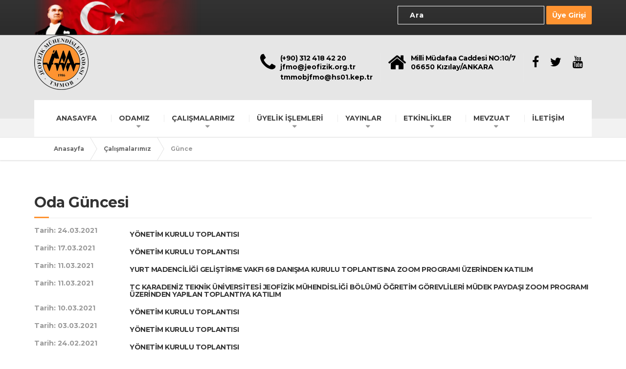

--- FILE ---
content_type: text/html; charset=utf-8
request_url: https://www.jeofizik.org.tr/listele/oda-guncesi?page=6
body_size: 5499
content:

<!DOCTYPE html>
<html lang="tr">

<head>
	<meta charset="UTF-8" />
	<title>TMMOB JEOFİZİK MÜHENDİSLERİ ODASI</title>
	<meta name="viewport" content="width=device-width, initial-scale=1.0" />
	<link rel="stylesheet"
		href="//fonts.googleapis.com/css?family=Source+Sans+Pro%3A400,700%3Alatin%7CMontserrat%3A700%3Alatin" />
	<link rel="stylesheet" href="/css/style.css" />
	<link rel="stylesheet" href="/css/prettyPhoto.css" />
	<link rel="stylesheet" href="/css/main.css" />
	<link rel="stylesheet" href="/css/predefined.css" />
	<link rel="stylesheet" href="/css/swiper-bundle.min.css" />
	<script type="text/javascript" src="/js/jquery.min.js"></script>
	<script type="text/javascript" src="/js/isotope.js"></script>
	<script type="text/javascript" src="/js/imagesloaded.js"></script>
	<script type="text/javascript" src="/js/modernizr.custom.24530.js"></script>
	<script type="text/javascript" src="/js/tmpl.min.js"></script>
	<script type="text/javascript" src="/js/moment.js"></script>
	<link rel="icon" type="image/x-icon" href="/images/logojeo.png">
</head>

<body class="home page">

<div class="boxed-container">
	<!-- top bar: start -->
<div class="top">
	<div class="container">
		<div class="row">
			<div class="col-xs-12 col-md-12">
				<div class="row">
					<div class="col-lg-6">
						<img style="height: 71px;" src="/img/ataturk.png" alt="">
					</div>
					<div class="col-lg-5">
						<div class="search__container">
							<input class="search__input" type="text" placeholder="Ara">
						</div>
					</div>
					<div class="col-lg-1">
						<div class="banner__buttons">
							<a class="btn btn-primary" href="https://uyeportal.jeofizik.org.tr" target="_blank">Üye Girişi</a>&nbsp;
						</div>
					</div>
				</div>
			</div>
		</div>
	</div>
</div>
<!-- top bar: end -->
<style>
     .search__input {
    	display: flex;
    	width: 300px;
    	padding: 9px 24px;
    	background-color: transparent;
    	transition: transform 250ms ease-in-out;
    	font-size: 14px;
    	line-height: 18px;
    	color: #fff;
    	border-radius: 0px;
    	border: 1px solid #fff;
    	transition: all 250ms ease-in-out;
    	backface-visibility: hidden;
    	transform-style: preserve-3d;
    	float: right;
    	margin-top: 12px;
    }
     .search__input::placeholder {
    	 color: #fff;
    	 letter-spacing: 1.5px;
    }
     .search__input:hover, .search__input:focus {
    	 padding: 12px 0;
    	 outline: 0;
    	 border: 1px solid transparent;
    	 border-bottom: 1px solid #fff;
    	 border-radius: 0;
    	 background-position: 100% center;
    }
</style>
	<header class="header">
	<!-- header content: start -->
    <div class="container">
        <div class="logo">
            <a href="/">
                <img src="/img/jeofizik.png" alt="jeofizik" class="img-responsive"/>
            </a>
        </div>
        <div class="header-widgets  header-widgets-desktop">
            <div class="widget  widget-icon-box">
                <div class="icon-box">
                    <i class="fa  fa-phone  fa-3x"></i>
                    <div class="icon-box__text">
                        <h4 class="icon-box__title">(+90) 312 418 42 20</h4>
	                    <span class="icon-box__subtitle">jfmo@jeofizik.org.tr</span>
	                    <br>
	                    <span class="icon-box__subtitle">tmmobjfmo@hs01.kep.tr</span>
                    </div>
                </div>
            </div>
            <div class="widget  widget-icon-box">
                <div class="icon-box">
                    <i class="fa fa-home fa-3x"></i>
                    <div class="icon-box__text">
                        <h4 class="icon-box__title">Milli Müdafaa Caddesi NO:10/7</h4>
                        <span class="icon-box__subtitle">06650 Kızılay/ANKARA</span>
                    </div>
                </div>
            </div>
            <div class="widget  widget-social-icons">
                <a class="social-icons__link" href="https://www.facebook.com/tmmobjfmo" target="_blank">
                    <i
                        class="fa  fa-facebook">
                    </i>
                </a>
                <a class="social-icons__link" href="https://twitter.com/tmmobjfmo" target="_blank">
                    <i
                        class="fa  fa-twitter">
                    </i>
                </a>
                <a class="social-icons__link" href="https://www.youtube.com/tmmobjfmo" target="_blank">
                    <i
                        class="fa  fa-youtube">
                    </i>
                </a>
            </div>
        </div>
        <a type="button" class="navbar-toggle" data-toggle="collapse"
                data-target="#buildpress-navbar-collapse">
            <span class="navbar-toggle__text">MENU</span>
            <span class="navbar-toggle__icon-bar">
                <span class="icon-bar"></span>
                <span class="icon-bar"></span>
                <span class="icon-bar"></span>
            </span>
        </a>
    </div>
<!-- header content: end -->
	<div class="sticky-offset js-sticky-offset"></div>
	<!-- header nav: start -->
<div class="container">
<div class="navigation">
<div class="collapse  navbar-collapse" id="buildpress-navbar-collapse">
<ul id="menu-main-menu" class="navigation--main">
<li class="current-menu-item">
    <a href="/">ANASAYFA</a>
</li>
<li class="menu-item-has-children">
    <a href="#">ODAMIZ</a>
    <ul class="sub-menu">
        <li>
            <a href="/icerik/hakkimizda/">Hakkımızda</a>
        </li>
        <li class="menu-item-has-children">
            <a href="#">Yönetim</a>
            <ul class="sub-menu">
                <li>
                    <a href="/kurullar/yonetim/mrz/">Yönetim Kurulu</a>
                </li>
                <li>
                    <a href="/kurullar/onur/mrz/">Onur Kurulu</a>
                </li>
                <li>
                    <a href="/kurullar/denetleme/mrz/">Denetleme Kurulu</a>
                </li>
            </ul>
        </li>
        <li class="menu-item-has-children">
            <a href="#">Şubeler</a>
            <ul class="sub-menu">
                <li>
                    <a href="/Sube/Adana/">Adana</a>
                </li>
                <li>
                    <a href="/Sube/Antalya/">Antalya</a>
                </li>
                <li>
                    <a href="/Sube/Eskisehir/">Eskişehir</a>
                </li>
                <li>
                    <a href="/Sube/İstanbul/">İstanbul</a>
                </li>
                <li>
                    <a href="/Sube/İzmir/">İzmir</a>
                </li>
                <li>
                    <a href="/Sube/Kocaeli/">Kocaeli</a>
                </li>
                <li>
                    <a href="/Sube/Trabzon/">Trabzon</a>
                </li>
                <li>
                    <a href="/Sube/Samsun/">Samsun</a>
                </li>
            </ul>
        </li>
        <li class="menu-item-has-children">
            <a href="#">Bölge Temsilcilikleri</a>
            <ul class="sub-menu">
                <li>
                    <a href="/Sube/Gaziantep/">Gaziantep</a>
                </li>
                <li>
                    <a href="/Sube/Diyarbakır/">Diyarbakır</a>
                </li>
                <li>
                    <a href="/Sube/Elazığ/">Elazığ</a>
                </li>
                <li>
                    <a href="/Sube/Nevşehir/">Nevşehir</a>
                </li>
                <li>
                    <a href="/Sube/Erzurum/">Erzurum</a>
                </li>
            </ul>
        </li>
        <li>
	        <a href="/icerik/temsilcilikler/">Temsilcilikler</a>
        </li>
	    <li>
		    <a href="/icerik/sbtk-ve-calisma-gruplari/">SBTK ve Çalışma Grupları</a>
	    </li>
        <li class="menu-item-has-children">
            <a href="#">Komisyonlar</a>
            <ul class="sub-menu">
                <li>
                    <a href="/kurullar/jeoteknik/mrz/">Jeoteknik Sürekli Bilimsel Teknik Kurulu 2022-2024</a>
                </li>
                <li>
                    <a href="/kurullar/enerji/mrz/">Enerji Komisyonu Sürekli Bilimsel Teknik Kurul 2022-2024</a>
                </li>
                <li>
                    <a href="/kurullar/jeotermal/mrz/">Jeotermal Sürekli Bilimsel Teknik Kurul 2022-2024</a>
                </li>
                <li>
                    <a href="/kurullar/maden/mrz/">Maden Sürekli Bilimsel Teknik Kurul 2022-2024</a>
                </li>
                <li>
                    <a href="/kurullar/arkeojeofizik/mrz/">Arkeojeofizik Sürekli Bilimsel Teknik Kurul 2022-2024</a>
                </li>
                <li>
                    <a href="/kurullar/yapi_ve_yapilasma/mrz/">Yapı ve Yapılaştırma Jeofiziği Sürekli Bilimsel Teknik Kurulu</a>
                </li>
            </ul>
        </li>
    </ul>
</li>
<li class="menu-item-has-children">
    <a href="#">ÇALIŞMALARIMIZ</a>
    <ul class="sub-menu">
        <li>
            <a href="/listele/haberler/">Haberler</a>
        </li>
	    <li>
		    <a href="/listele/duyurular/">Duyurular</a>
	    </li>
	    <li>
                    <a href="/listele/kongreler/">Kongreler</a>
                </li>
        <li>
            <a href="/Listele/basin-aciklamalari/">Basın Açıklamaları</a>
        </li>
        <li>
            <a href="/Listele/gorsel-basinda-odamiz/">Görsel Basında Odamız</a>
        </li>
        <li>
            <a href="/Listele/yazili-basinda-odamiz/">Yazılı Basında Odamız</a>
        </li>
        <li>
            <a href="/Listele/bizden-oda-gorusleri/">Oda Görüşleri</a>
        </li>
    </ul>
</li>
<li class="menu-item-has-children">
    <a href="#">ÜYELİK İŞLEMLERİ</a>
    <ul class="sub-menu">
        <li>
            <a href="/icerik/uye-kayit-islemleri/">Üye Kayıt İşlemleri</a>
        </li>
        <li>
            <a href="/icerik/ogrenci-uye-kayit-islemleri/">Öğrenci Üye Kayıt İşlemleri</a>
        </li>
        <li>
            <a href="/icerik/oda-fiyat-listesi">Oda Fiyat Listesi</a>
        </li>
        <li>
            <a href="/icerik/smm-formlari-serbest-musavir-muhendis/">SMM Formları(Serbest Müşavir Mühendis)</a>
        </li>
        <li>
            <a href="/icerik/bt-buro-tescil-formlari">BT Formları(Büro Tescil)</a>
        </li>
        <li>
            <a href="/icerik/sureli-is-sozlesmesi-formu">Süreli İş Sözleşmesi Formu</a>
        </li>
        <li>
            <a href="/icerik/hesap-numaralari">Hesap Numaraları</a>
        </li>
        <li>
            <a href="/icerik/asgari-birim-fiyat-listesi">Birim Fiyat Listesi</a>
        </li>
        <li class="menu-item-has-children">
            <a href="#">LPG Sorumlu Müdür</a>
            <ul class="sub-menu">
                <li>
                    <a href="/icerik/2021-yili-uygulama-esaslari-4754/">Sık Sorulan Sorular</a>
                </li>
                <li>
                    <a href="/icerik/belge-ornegi-4755">Belge Örneği</a>
                </li>
                <li>
                    <a href="/icerik/sozlesme-ornegi-4756">Sözleşme Örneği</a>
                </li>
                <li>
                    <a href="/icerik/yonetmelik-4758">Yönetmelik</a>
                </li>
                <li>
                    <a href="/icerik/tmmob-karari-4759">TMMOB Kararı</a>
                </li>
                <li>
                    <a href="/icerik/talep-formu-4757">Talep Formu</a>
                </li>
                <li>
                    <a href="/icerik/taahhutname-ornegi-4760">Taahütname Örneği</a>
                </li>
            </ul>
        </li>
    </ul>
</li>
<li class="menu-item-has-children">
    <a href="#">YAYINLAR</a>
    <ul class="sub-menu">
        <li>
            <a href="/yayinlar/Dergi">Jeofizik Dergisi ve Bülteni</a>
        </li>
        <li>
            <a href="/yayinlar/Kitap">Kitaplar</a>
        </li>
    </ul>
</li>
<li class="menu-item-has-children">
    <a href="#">ETKİNLİKLER</a>
    <ul class="sub-menu">
        <!--<li class="menu-item-has-children">
            <a href="#">Kongreler</a>
            <ul class="sub-menu">
                <li><a href="#">TMMOB JEOTERMAL KONGRESİ</a></li>
                <li><a href="#">7. BALKAN JEOFİZİK BİRLİĞİ KONGRE VE SERGİSİ</a></li>
                <li><a href="#">6. BALKAN JEOFİZİK BİRLİĞİ KONGRE VE SERGİSİ</a></li>
                <li><a href="#">SEG ULUSLARARASI JEOFİZİK KONFERANSI VE PETROL&GAZ
                    SERGİSİ</a></li>
                <li><a href="#">ULUSLARARASI JEOTERMAL ENERJİ ÇALIŞTAYI</a></li>
                <li><a href="#">TÜRKİYE 20. ULUSLARARASI JEOFİZİK KONGRE VE SERGİSİ</a></li>
                <li><a href="#">TÜRKİYE 19. ULUSLARARASI JEOFİZİK KONGRE VE SERGİSİ 23-26
                    KASIM 2010 ANKARA SHERATON HOTEL</a></li>
                <li><a href="#">TÜRKİYE 18. ULUSLARARASI JEOFİZİK KONGRE VE SERGİSİ GENEL
                    İÇERİK</a></li>
                <li><a href="#">TÜRKİYE 17. ULUSLARARASI JEOFİZİK KONGRE VE SERGİSİ
                    DAVET</a></li>
                <li><a href="#">TÜRKİYE 16. ULUSLARARASI JEOFİZİK KONGRE VE SERGİSİ
                    KONGRENİN AMACI</a></li>
                <li><a href="#">JEOFİZİK MÜHENDİSLİĞİ 3. ÖĞRENCİ KONGRESİ</a></li>
                <li><a href="#">JEOFİZİK MÜHENDİSLİĞİ 4. ÖĞRENCİ KONGRESİ</a></li>
                <li><a href="#">IPETGAS - TÜRKİYE 18. ULUSLARARASI PETROL VE DOĞALGAZ KONGRE
                    VE SERGİSİ</a></li>
                <li><a href="#">IPETGAS - TÜRKİYE 16. ULUSLARARASI PETROL VE DOĞALGAZ KONGRE
                    VE SERGİSİ</a></li>
                <li><a href="#">IPETGAS - TÜRKİYE 15. ULUSLARARASI PETROL VE DOĞALGAZ KONGRE
                    VE SERGİSİ</a></li>
                <li><a href="#">TUROGE - 13. TÜRKİYE ULUSLARARASI PETROL&GAZ KONFERANSI VE
                    SERGİSİ</a></li>
                <li><a href="#">TUROGE - 12. TÜRKİYE ULUSLARARASI PETROL&GAZ KONFERANSI VE
                    SERGİSİ</a></li>
                <li><a href="#">TUROGE - 11. TÜRKİYE ULUSLARARASI PETROL & GAZ KONFERANSI VE
                    SERGİSİ</a></li>
                <li><a href="#">TUROGE - 10. TÜRKİYE ULUSLARARASI PETROL & GAZ KONFERANSI VE
                    SERGİSİ</a></li>
                <li><a href="#">TUROGE - 9. TÜRKİYE ULUSLARARASI PETROL & GAZ KONFERANSI VE
                    SERGİSİ</a></li>
                <li><a href="#">TUROGE - 6. TÜRKİYE ULUSLARARASI PETROL & GAZ KONFERANSI VE
                    SERGİSİ</a></li>
            </ul>
        </li>-->
        <li>
            <a href="/listele/kongreler">Kongreler</a>
        </li>
        <li>
            <a href="/kurslar">Kurslar</a>
        </li>
        <li>
            <a href="#">Sempozyum-Panel</a>
        </li>
    </ul>
</li>
<li class="menu-item-has-children">
    <a href="#">MEVZUAT</a>
    <ul class="sub-menu">
        <li>
            <a href="/mevzuat/oda_mevzuati/">Oda Mevzuat</a>
        </li>
        <li>
            <a href="/mevzuat/jeofizik_mevzuati/">Mesleki Mevzuat</a>
        </li>
    </ul>
</li>
<li>
    <a href="/bize_ulasin/">İLETİŞİM</a>
</li>
</ul>
</div>
</div>
</div>
<!-- header nav: end -->
	<div class="container">
		<div class="header-widgets  hidden-md  hidden-lg">
			<div class="widget  widget-icon-box">
				<div class="icon-box">
					<i class="fa  fa-phone  fa-3x"></i>
					<div class="icon-box__text">
						<h4 class="icon-box__title">(+90) 312 418 42 20 </h4>
						<span class="icon-box__subtitle">jfmo@jeofizik.org.tr</span>
					</div>
				</div>
			</div>
			<div class="widget  widget-icon-box">
				<div class="icon-box">
					<i class="fa  fa-home  fa-3x"></i>
					<div class="icon-box__text">
						<h4 class="icon-box__title">Milli Müdafaa Caddesi NO:10/7</h4>
						<span class="icon-box__subtitle">06650 Kızılay/ANKARA</span>
					</div>
				</div>
			</div>
			<div class="widget  widget-social-icons">
				<a class="social-icons__link" href="https://www.facebook.com/tmmobjfmo" target="_blank">
					<i
						class="fa  fa-facebook">
					</i>
				</a>
				<a class="social-icons__link" href="https://twitter.com/tmmobjfmo" target="_blank">
					<i
						class="fa  fa-twitter">
					</i>
				</a>
				<a class="social-icons__link" href="https://www.youtube.com/tmmobjfmo" target="_blank">
					<i
						class="fa  fa-youtube">
					</i>
				</a>
			</div>
		</div>
	</div>
</header>
	
	<div class="main-title" style="padding-bottom: 38px" style="background-color: #f2f2f2; " xmlns="http://www.w3.org/1999/html">
		<div class="container">
		</div>
	</div>
	<!-- breadcrumbs: start -->
    <div class="breadcrumbs">
    <div aria-label="breadcrumbs" class="container"><ol class="bc"><span typeof="v:Breadcrumb"><a rel="v:url" property="v:title" title="Anasayfa" href="/" class="home">Anasayfa</a></span><span typeof="v:Breadcrumb"><a rel="v:url" property="v:title" title="&#xC7;al&#x131;&#x15F;malar&#x131;m&#x131;z" href="/" class="home">&#xC7;al&#x131;&#x15F;malar&#x131;m&#x131;z</a></span><span typeof="v:Breadcrumb"><span property="v:title">G&#xFC;nce</span></span></ol></div>
    </div>
<!-- breadcrumbs: end -->

	<div class="master-container">
	<div class="container">
		<div class="panel-grid">
			<h3 class="widget-title">Oda G&#xFC;ncesi</h3>
		</div>
		<div class="row">
			<div class="col-xs-12 col-md-12" role="main">
				<div class="row">
							<div class="col-lg-2">
								<span> Tarih: 24.03.2021</span>
							</div>
							<div class="col-lg-10">
								<a href="/icerik/yonetim-kurulu-toplantisi-6912" target="target">
									<h5 class="page-box__title  text-uppercase"> YÖNETİM KURULU TOPLANTISI</h5>
								</a>
							</div>
							<div class="col-lg-2">
								<span> Tarih: 17.03.2021</span>
							</div>
							<div class="col-lg-10">
								<a href="/icerik/yonetim-kurulu-toplantisi-6911" target="target">
									<h5 class="page-box__title  text-uppercase"> YÖNETİM KURULU TOPLANTISI</h5>
								</a>
							</div>
							<div class="col-lg-2">
								<span> Tarih: 11.03.2021</span>
							</div>
							<div class="col-lg-10">
								<a href="/icerik/yurt-madenciligi-gelistirme-vakfi-68-danisma-kurulu-toplantisina-zoom-programi-uzerinden-katilim-6909" target="target">
									<h5 class="page-box__title  text-uppercase"> YURT MADENCİLİĞİ GELİŞTİRME VAKFI 68 DANIŞMA KURULU TOPLANTISINA ZOOM PROGRAMI ÜZERİNDEN KATILIM</h5>
								</a>
							</div>
							<div class="col-lg-2">
								<span> Tarih: 11.03.2021</span>
							</div>
							<div class="col-lg-10">
								<a href="/icerik/t-c-karadeniz-teknik-universitesi-jeofizik-muhendisligi-bolumu-ogretim-gorevlileri-mudek-paydasi-zoom-programi-uzerinden-yapilan-toplantiya-katilim-6910" target="target">
									<h5 class="page-box__title  text-uppercase"> TC KARADENİZ TEKNİK ÜNİVERSİTESİ JEOFİZİK MÜHENDİSLİĞİ BÖLÜMÜ ÖĞRETİM GÖREVLİLERİ MÜDEK PAYDAŞI ZOOM PROGRAMI ÜZERİNDEN YAPILAN TOPLANTIYA KATILIM</h5>
								</a>
							</div>
							<div class="col-lg-2">
								<span> Tarih: 10.03.2021</span>
							</div>
							<div class="col-lg-10">
								<a href="/icerik/yonetim-kurulu-toplantisi-6908" target="target">
									<h5 class="page-box__title  text-uppercase"> YÖNETİM KURULU TOPLANTISI</h5>
								</a>
							</div>
							<div class="col-lg-2">
								<span> Tarih: 03.03.2021</span>
							</div>
							<div class="col-lg-10">
								<a href="/icerik/yonetim-kurulu-toplantisi-6907" target="target">
									<h5 class="page-box__title  text-uppercase"> YÖNETİM KURULU TOPLANTISI</h5>
								</a>
							</div>
							<div class="col-lg-2">
								<span> Tarih: 24.02.2021</span>
							</div>
							<div class="col-lg-10">
								<a href="/icerik/yonetim-kurulu-toplantisi-6906" target="target">
									<h5 class="page-box__title  text-uppercase"> YÖNETİM KURULU TOPLANTISI</h5>
								</a>
							</div>
							<div class="col-lg-2">
								<span> Tarih: 20.02.2021</span>
							</div>
							<div class="col-lg-10">
								<a href="/icerik/zoom-programi-uzerinden-gerceklestirilen-tmmob-yonetim-kurulu-oda-yonetim-kurulu-baskanlari-toplantisina-katilim-6905" target="target">
									<h5 class="page-box__title  text-uppercase"> ZOOM PROGRAMI ÜZERİNDEN GERÇEKLEŞTİRİLEN TMMOB YÖNETİM KURULU ODA YÖNETİM KURULU BAŞKANLARI TOPLANTISINA KATILIM</h5>
								</a>
							</div>
							<div class="col-lg-2">
								<span> Tarih: 17.02.2021</span>
							</div>
							<div class="col-lg-10">
								<a href="/icerik/yonetim-kurulu-toplantisi-6904" target="target">
									<h5 class="page-box__title  text-uppercase"> YÖNETİM KURULU TOPLANTISI</h5>
								</a>
							</div>
							<div class="col-lg-2">
								<span> Tarih: 16.02.2021</span>
							</div>
							<div class="col-lg-10">
								<a href="/icerik/[base64]" target="target">
									<h5 class="page-box__title  text-uppercase"> TRABZON ŞUBE BAŞKANLIĞI ORGANİZASYONUNDA JEOFİZİK MÜHENDİSİ MURAT KARABULUT TARAFINDAN ZOOM PROGRAMI ÜZERİNDEN GERÇEKLEŞTİRİLEN "ALTYAPI ÇALIŞMALARINA YÖN VEREN JEOFİZİK MÜHENDİSLİĞİ UYGULAMALARI" KONULU SÖYLEŞİ</h5>
								</a>
							</div>
							<div class="col-lg-2">
								<span> Tarih: 10.02.2021</span>
							</div>
							<div class="col-lg-10">
								<a href="/icerik/yonetim-kurulu-toplantisi-6901" target="target">
									<h5 class="page-box__title  text-uppercase"> YÖNETİM KURULU TOPLANTISI</h5>
								</a>
							</div>
							<div class="col-lg-2">
								<span> Tarih: 10.02.2021</span>
							</div>
							<div class="col-lg-10">
								<a href="/icerik/odamiz-ile-esri-bilgi-sistemleri-muhendislik-ve-egitim-ltd-sti-arasinda-imzalanan-turkiye-egitim-isbirligi-protokolu-6902" target="target">
									<h5 class="page-box__title  text-uppercase"> ODAMIZ İLE ESRİ BİLGİ SİSTEMLERİ MÜHENDİSLİK VE EĞİTİM LTD ŞTİ ARASINDA İMZALANAN "TÜRKİYE EĞİTİM İŞBİRLİĞİ PROTOKOLU </h5>
								</a>
							</div>
							<div class="col-lg-2">
								<span> Tarih: 03.02.2021</span>
							</div>
							<div class="col-lg-10">
								<a href="/icerik/yonetim-kurulu-toplantisi-6900" target="target">
									<h5 class="page-box__title  text-uppercase"> YÖNETİM KURULU TOPLANTISI</h5>
								</a>
							</div>
							<div class="col-lg-2">
								<span> Tarih: 27.01.2021</span>
							</div>
							<div class="col-lg-10">
								<a href="/icerik/yonetim-kurulu-toplantisi-6898" target="target">
									<h5 class="page-box__title  text-uppercase"> YÖNETİM KURULU TOPLANTISI</h5>
								</a>
							</div>
							<div class="col-lg-2">
								<span> Tarih: 20.01.2021</span>
							</div>
							<div class="col-lg-10">
								<a href="/icerik/yonetim-kurulu-toplantisi-6897" target="target">
									<h5 class="page-box__title  text-uppercase"> YÖNETİM KURULU TOPLANTISI</h5>
								</a>
							</div>
							<div class="col-lg-2">
								<span> Tarih: 16.01.2021</span>
							</div>
							<div class="col-lg-10">
								<a href="/icerik/[base64]" target="target">
									<h5 class="page-box__title  text-uppercase"> TMMOB JEOFİZİK MÜHENDİSLERİ ODASI MESLEK İÇİ EĞİTİM VE BELGELENDİRME KURSLARI KAPSAMINDA ANKARADA DR N YILDIRIM GÜNDOĞDU TARAFINDAN ZOOM PRORAMI ÜZERİNDEN GERÇEKLEŞTİRİLEN "1B 2B 3B DOĞRU AKIM ÖZDİRENÇ UYGULAMALARIVERİ TOPLAMA VERİ İŞLEME VE YOR</h5>
								</a>
							</div>
							<div class="col-lg-2">
								<span> Tarih: 14.01.2021</span>
							</div>
							<div class="col-lg-10">
								<a href="/icerik/yonetim-kurulu-toplantisi-6894" target="target">
									<h5 class="page-box__title  text-uppercase"> YÖNETİM KURULU TOPLANTISI</h5>
								</a>
							</div>
							<div class="col-lg-2">
								<span> Tarih: 14.01.2021</span>
							</div>
							<div class="col-lg-10">
								<a href="/icerik/[base64]" target="target">
									<h5 class="page-box__title  text-uppercase"> TC ÇEVRE VE ŞEHİRCİLİK BAKANLIĞI YAPI İŞLERİ GENEL MÜDÜRLÜĞÜNÜN DAVETİ ÜZERİNE GERÇEKLEŞTİRİLEN MESLEK ODALARI JEOFİZİK MÜHENDİSLERİ ODASIJEOLOJİ MÜHENDİSLERİ ODASIİNŞAAT MÜHENDİSLERİ ODASI TOPLANTISINA KATILIM</h5>
								</a>
							</div>
							<div class="col-lg-2">
								<span> Tarih: 07.01.2021</span>
							</div>
							<div class="col-lg-10">
								<a href="/icerik/yonetim-kurulu-toplantisi-6893" target="target">
									<h5 class="page-box__title  text-uppercase"> YÖNETİM KURULU TOPLANTISI</h5>
								</a>
							</div>
							<div class="col-lg-2">
								<span> Tarih: 02.01.2021</span>
							</div>
							<div class="col-lg-10">
								<a href="/icerik/[base64]" target="target">
									<h5 class="page-box__title  text-uppercase"> TMMOB JEOFİZİK MÜHENDİSLERİ ODASI MESLEK İÇİ EĞİTİM VE BELGELENDİRME KURSLARI KAPSAMINDA İSTANBULDA DOÇ DR OSMAN UYANIK TARAFINDAN ZOOM PRORAMI ÜZERİNDEN GERÇEKLEŞTİRİLEN "YAPI JEOFİZİĞİYERYAPI İLİŞKİSİ" KONULU KURS</h5>
								</a>
							</div>
							<div class="col-lg-2">
								<span> Tarih: 30.12.2020</span>
							</div>
							<div class="col-lg-10">
								<a href="/icerik/yonetim-kurulu-toplantisi-6899" target="target">
									<h5 class="page-box__title  text-uppercase"> YÖNETİM KURULU TOPLANTISI</h5>
								</a>
							</div>
				</div>
				<div class="row">
					    <nav class="pagination text-center">
        <ul class="page-numbers">
                <li>
                        <a class="page-numbers" href="/listele/oda-guncesi?page=1">1</a>
                </li>
                <li>
                        <a class="page-numbers" href="/listele/oda-guncesi?page=2">2</a>
                </li>
                <li>
                        <a class="page-numbers" href="/listele/oda-guncesi?page=3">3</a>
                </li>
                <li>
                        <a class="page-numbers" href="/listele/oda-guncesi?page=4">4</a>
                </li>
                <li>
                        <a class="page-numbers" href="/listele/oda-guncesi?page=5">5</a>
                </li>
                <li>
                        <span class="page-numbers current">6</span>
                </li>
                <li>
                        <a class="page-numbers" href="/listele/oda-guncesi?page=7">7</a>
                </li>
                <li>
                        <a class="page-numbers" href="/listele/oda-guncesi?page=8">8</a>
                </li>
                <li>
                        <a class="page-numbers" href="/listele/oda-guncesi?page=9">9</a>
                </li>
                <li>
                        <a class="page-numbers" href="/listele/oda-guncesi?page=10">10</a>
                </li>
                <li>
                        <a class="page-numbers" href="/listele/oda-guncesi?page=11">11</a>
                </li>
                <li>
                        <a class="page-numbers" href="/listele/oda-guncesi?page=12">12</a>
                </li>
                <li>
                        <a class="page-numbers" href="/listele/oda-guncesi?page=13">13</a>
                </li>
                <li>
                        <a class="page-numbers" href="/listele/oda-guncesi?page=14">14</a>
                </li>
                <li>
                        <a class="page-numbers" href="/listele/oda-guncesi?page=15">15</a>
                </li>
                <li>
                        <a class="page-numbers" href="/listele/oda-guncesi?page=16">16</a>
                </li>
                <li>
                        <a class="page-numbers" href="/listele/oda-guncesi?page=17">17</a>
                </li>
                <li>
                        <a class="page-numbers" href="/listele/oda-guncesi?page=18">18</a>
                </li>
                <li>
                        <a class="page-numbers" href="/listele/oda-guncesi?page=19">19</a>
                </li>
                <li>
                        <a class="page-numbers" href="/listele/oda-guncesi?page=20">20</a>
                </li>
                <li>
                        <a class="page-numbers" href="/listele/oda-guncesi?page=21">21</a>
                </li>
                <li>
                        <a class="page-numbers" href="/listele/oda-guncesi?page=22">22</a>
                </li>
                <li>
                        <a class="page-numbers" href="/listele/oda-guncesi?page=23">23</a>
                </li>
                <li>
                        <a class="page-numbers" href="/listele/oda-guncesi?page=24">24</a>
                </li>
                <li>
                        <a class="page-numbers" href="/listele/oda-guncesi?page=25">25</a>
                </li>
                <li>
                        <a class="page-numbers" href="/listele/oda-guncesi?page=26">26</a>
                </li>
                <li>
                        <a class="page-numbers" href="/listele/oda-guncesi?page=27">27</a>
                </li>
                <li>
                        <a class="page-numbers" href="/listele/oda-guncesi?page=28">28</a>
                </li>
                <li>
                        <a class="page-numbers" href="/listele/oda-guncesi?page=29">29</a>
                </li>
                <li>
                        <a class="page-numbers" href="/listele/oda-guncesi?page=30">30</a>
                </li>
                <li>
                        <a class="page-numbers" href="/listele/oda-guncesi?page=31">31</a>
                </li>
                <li>
                        <a class="page-numbers" href="/listele/oda-guncesi?page=32">32</a>
                </li>
                <li>
                        <a class="page-numbers" href="/listele/oda-guncesi?page=33">33</a>
                </li>
                <li>
                        <a class="page-numbers" href="/listele/oda-guncesi?page=34">34</a>
                </li>
                <li>
                        <a class="page-numbers" href="/listele/oda-guncesi?page=35">35</a>
                </li>
                <li>
                        <a class="page-numbers" href="/listele/oda-guncesi?page=36">36</a>
                </li>
                <li>
                        <a class="page-numbers" href="/listele/oda-guncesi?page=37">37</a>
                </li>
                <li>
                        <a class="page-numbers" href="/listele/oda-guncesi?page=38">38</a>
                </li>
                <li>
                        <a class="page-numbers" href="/listele/oda-guncesi?page=39">39</a>
                </li>
                <li>
                        <a class="page-numbers" href="/listele/oda-guncesi?page=40">40</a>
                </li>
                <li>
                        <a class="page-numbers" href="/listele/oda-guncesi?page=41">41</a>
                </li>
                <li>
                        <a class="page-numbers" href="/listele/oda-guncesi?page=42">42</a>
                </li>
                <li>
                        <a class="page-numbers" href="/listele/oda-guncesi?page=43">43</a>
                </li>
                <li>
                        <a class="page-numbers" href="/listele/oda-guncesi?page=44">44</a>
                </li>
                <li>
                        <a class="page-numbers" href="/listele/oda-guncesi?page=45">45</a>
                </li>
                <li>
                        <a class="page-numbers" href="/listele/oda-guncesi?page=46">46</a>
                </li>
                <li>
                        <a class="page-numbers" href="/listele/oda-guncesi?page=47">47</a>
                </li>
                <li>
                        <a class="page-numbers" href="/listele/oda-guncesi?page=48">48</a>
                </li>
                <li>
                        <a class="page-numbers" href="/listele/oda-guncesi?page=49">49</a>
                </li>
                <li>
                        <a class="page-numbers" href="/listele/oda-guncesi?page=50">50</a>
                </li>
                <li>
                        <a class="page-numbers" href="/listele/oda-guncesi?page=51">51</a>
                </li>
                <li>
                        <a class="page-numbers" href="/listele/oda-guncesi?page=52">52</a>
                </li>
                <li>
                        <a class="page-numbers" href="/listele/oda-guncesi?page=53">53</a>
                </li>
                <li>
                        <a class="page-numbers" href="/listele/oda-guncesi?page=54">54</a>
                </li>
                <li>
                        <a class="page-numbers" href="/listele/oda-guncesi?page=55">55</a>
                </li>
                <li>
                        <a class="page-numbers" href="/listele/oda-guncesi?page=56">56</a>
                </li>
                <li>
                        <a class="page-numbers" href="/listele/oda-guncesi?page=57">57</a>
                </li>
                <li>
                        <a class="page-numbers" href="/listele/oda-guncesi?page=58">58</a>
                </li>
                <li>
                        <a class="page-numbers" href="/listele/oda-guncesi?page=59">59</a>
                </li>
                <li>
                        <a class="page-numbers" href="/listele/oda-guncesi?page=60">60</a>
                </li>
                <li>
                        <a class="page-numbers" href="/listele/oda-guncesi?page=61">61</a>
                </li>
                <li>
                        <a class="page-numbers" href="/listele/oda-guncesi?page=62">62</a>
                </li>
                <li>
                        <a class="page-numbers" href="/listele/oda-guncesi?page=63">63</a>
                </li>
                <li>
                        <a class="page-numbers" href="/listele/oda-guncesi?page=64">64</a>
                </li>
                <li>
                        <a class="page-numbers" href="/listele/oda-guncesi?page=65">65</a>
                </li>
                <li>
                        <a class="page-numbers" href="/listele/oda-guncesi?page=66">66</a>
                </li>
                <li>
                        <a class="page-numbers" href="/listele/oda-guncesi?page=67">67</a>
                </li>
                <li>
                        <a class="page-numbers" href="/listele/oda-guncesi?page=68">68</a>
                </li>
                <li>
                        <a class="page-numbers" href="/listele/oda-guncesi?page=69">69</a>
                </li>
                <li>
                        <a class="page-numbers" href="/listele/oda-guncesi?page=70">70</a>
                </li>
                <li>
                        <a class="page-numbers" href="/listele/oda-guncesi?page=71">71</a>
                </li>
                <li>
                        <a class="page-numbers" href="/listele/oda-guncesi?page=72">72</a>
                </li>
                <li>
                        <a class="page-numbers" href="/listele/oda-guncesi?page=73">73</a>
                </li>
                <li>
                        <a class="page-numbers" href="/listele/oda-guncesi?page=74">74</a>
                </li>
                <li>
                        <a class="page-numbers" href="/listele/oda-guncesi?page=75">75</a>
                </li>
                <li>
                        <a class="page-numbers" href="/listele/oda-guncesi?page=76">76</a>
                </li>
                <li>
                        <a class="page-numbers" href="/listele/oda-guncesi?page=77">77</a>
                </li>
                <li>
                        <a class="page-numbers" href="/listele/oda-guncesi?page=78">78</a>
                </li>
                <li>
                        <a class="page-numbers" href="/listele/oda-guncesi?page=79">79</a>
                </li>
                <li>
                        <a class="page-numbers" href="/listele/oda-guncesi?page=80">80</a>
                </li>
                <li>
                        <a class="page-numbers" href="/listele/oda-guncesi?page=81">81</a>
                </li>
                <li>
                        <a class="page-numbers" href="/listele/oda-guncesi?page=82">82</a>
                </li>
                <li>
                        <a class="page-numbers" href="/listele/oda-guncesi?page=83">83</a>
                </li>
                <li>
                        <a class="page-numbers" href="/listele/oda-guncesi?page=84">84</a>
                </li>
                <li>
                        <a class="page-numbers" href="/listele/oda-guncesi?page=85">85</a>
                </li>
                <li>
                        <a class="page-numbers" href="/listele/oda-guncesi?page=86">86</a>
                </li>
                <li>
                        <a class="page-numbers" href="/listele/oda-guncesi?page=87">87</a>
                </li>
                <li>
                        <a class="page-numbers" href="/listele/oda-guncesi?page=88">88</a>
                </li>
                <li>
                        <a class="page-numbers" href="/listele/oda-guncesi?page=89">89</a>
                </li>
                <li>
                        <a class="page-numbers" href="/listele/oda-guncesi?page=90">90</a>
                </li>
                <li>
                        <a class="page-numbers" href="/listele/oda-guncesi?page=91">91</a>
                </li>
                <li>
                        <a class="page-numbers" href="/listele/oda-guncesi?page=92">92</a>
                </li>
                <li>
                        <a class="page-numbers" href="/listele/oda-guncesi?page=93">93</a>
                </li>
                <li>
                        <a class="page-numbers" href="/listele/oda-guncesi?page=94">94</a>
                </li>
                <li>
                        <a class="page-numbers" href="/listele/oda-guncesi?page=95">95</a>
                </li>
                <li>
                        <a class="page-numbers" href="/listele/oda-guncesi?page=96">96</a>
                </li>
                <li>
                        <a class="page-numbers" href="/listele/oda-guncesi?page=97">97</a>
                </li>
                <li>
                        <a class="page-numbers" href="/listele/oda-guncesi?page=98">98</a>
                </li>
                <li>
                        <a class="page-numbers" href="/listele/oda-guncesi?page=99">99</a>
                </li>
                <li>
                        <a class="page-numbers" href="/listele/oda-guncesi?page=100">100</a>
                </li>
                <li>
                        <a class="page-numbers" href="/listele/oda-guncesi?page=101">101</a>
                </li>
                <li>
                        <a class="page-numbers" href="/listele/oda-guncesi?page=102">102</a>
                </li>
                <li>
                        <a class="page-numbers" href="/listele/oda-guncesi?page=103">103</a>
                </li>
                <li>
                        <a class="page-numbers" href="/listele/oda-guncesi?page=104">104</a>
                </li>
                <li>
                        <a class="page-numbers" href="/listele/oda-guncesi?page=105">105</a>
                </li>
                <li>
                        <a class="page-numbers" href="/listele/oda-guncesi?page=106">106</a>
                </li>
        </ul>
    </nav>

				</div>
			</div>
		</div>
	</div>
</div>
	<!-- footer: start -->
<footer>
    <div class="footer">
        <div class="container">
            <div class="row">
                <div class="col-xs-12 col-md-4">
                    <div class="widget  widget_text  push-down-30">
                        <h6 class="footer__headings">HAKKIMIZDA</h6>
                        <div class="textwidget">
                            <img src="/img/jeofizik.png" alt="Footer Logo"/>
                        </div>
                    </div>
                </div>
                <div class="col-xs-12  col-md-4">
                    <div class="widget  widget_nav_menu  push-down-30">
                        <h6 class="footer__headings">SİTE HARİTASI</h6>
                        <div class="menu-top-menu-container">
                            <ul id="menu-top-menu-1" class="menu">
                                <li>
                                    <a href="#">Anasayfa</a>
                                </li>
                                <li>
                                    <a href="#">Jeofizik Bülteni</a>
                                </li>
                                <li>
                                    <a href="#">Kitaplar</a>
                                </li>
                                <li>
                                    <a href="#">Jeofizik Dergisi</a>
                                </li>
                                <li>
                                    <a href="#">Balkan Jeofizik Dergisi</a>
                                </li>
                            </ul>
                        </div>
                    </div>
                </div>
                <div class="col-xs-12  col-md-4">
                    <div class="widget  widget_text  push-down-30">
                        <h6 class="footer__headings">İLETİŞİM</h6>
                        <div class="widget  widget-icon-box">
                            <div class="icon-box">
                                <i style="color: #999999;" class="fa fa-phone fa-3x"></i>
                                <div class="icon-box__text">
                                    <h4 class="icon-box__title" style="color: #999999;">
                                        (+90) 312 418 42 20
                                    </h4>
                                    <span class="icon-box__subtitle"
                                          style="color: #999999;">
	                                    jfmo@jeofizik.org.tr
	                                    tmmobjfmo@hs01.kep.tr
                                    </span>
                                </div>
                            </div>
                        </div>
                        <div class="widget  widget-icon-box">
                            <div class="icon-box">
                                <i style="color: #999999;" class="fa fa-home fa-3x"></i>
                                <div class="icon-box__text">
                                    <h4 class="icon-box__title" style="color: #999999;">
                                        Milli Müdafaa Caddesi
                                        NO:10/7
                                    </h4>
                                    <span class="icon-box__subtitle" style="color: #999999;">
                                        06650
                                        Kızılay/ANKARA
                                    </span>
                                </div>
                            </div>
                        </div>
                        <div class="widget  widget-social-icons">
                            <a class="social-icons__link" style="color: #999999;"
                               href="https://www.facebook.com/tmmobjfmo" target="_blank">
                                <i
                                    class="fa  fa-facebook">
                                </i>
                            </a>
                            <a class="social-icons__link" style="color: #999999;"
                               href="https://twitter.com/tmmobjfmo" target="_blank">
                                <i
                                    class="fa  fa-twitter">
                                </i>
                            </a>
                            <a class="social-icons__link" style="color: #999999;"
                               href="https://www.youtube.com/tmmobjfmo" target="_blank">
                                <i
                                    class="fa  fa-youtube">
                                </i>
                            </a>
                        </div>
                    </div>
                </div>
            </div>
        </div>
    </div>
    <div class="footer-bottom">
        <div class="container">
            <div class="footer-bottom__right">
                &copy; COPYRIGHT © 2023 <strong>TMMOB JEOFİZİK MÜHENDİSLERİ ODASI</strong>.
            </div>
        </div>
    </div>
</footer>
<!-- footer: end -->
</div>

<script src="/js/swiper-bundle.min.js"></script>
<script>
        var swiper = new Swiper(".mySwiper", {
            navigation: {
                nextEl: ".swiper-button-next",
                prevEl: ".swiper-button-prev",
            },
        });
    </script>
<script>
        $(function () {
            $('.collapse').on('show.bs.collapse', function () {
                var toggle = $('[data-target="#' + this.id + '"]');
                if (toggle) {
                    var parent = toggle.attr('data-parent');
                    if (parent) {
                        $(parent).find('.collapse.in').collapse('hide');
                    }
                }
            });
        })
    </script>

<script type="text/javascript" src="/js/almond.js"></script>
<script type="text/javascript" src="/js/underscore.js"></script>
<script type="text/javascript" src="/js/jquery.prettyPhoto.js"></script>
<script type="text/javascript" src="/js/header_carousel.js"></script>
<script type="text/javascript" src="/js/sticky_navbar.js"></script>
<script type="text/javascript" src="/js/simplemap.js"></script>
<script type="text/javascript" src="/js/main.min.js"></script>
<script type="text/javascript" src="/js/main.js"></script>
<script type="text/javascript" src="/js/require.js"></script>
<script type="text/javascript" src="/js/switcher.js"></script>





</body>
	<!-- Google tag (gtag.js) -->
	<script async src="https://www.googletagmanager.com/gtag/js?id=G-97CTCJN5G0"></script>
	<script>
	window.dataLayer = window.dataLayer || [];
	function gtag(){dataLayer.push(arguments);}
	gtag('js', new Date());
	gtag('config', 'G-97CTCJN5G0');
</script>
</html>

--- FILE ---
content_type: text/css
request_url: https://www.jeofizik.org.tr/css/style.css
body_size: 54702
content:
@charset "UTF-8";

/*
Theme Name: BuildPress HTML Theme
Theme URI: http://weblusive.com/buildpress
Author: ProteusThemes & UXUIAESTHETICS
Author URI: http://www.proteusthemes.com/
Version: 1.0.0
*/
/* TABLE OF CONTENTS
	01. Project variables............Imported variables
	02. Twitter Bootstrap............Remove what is not neccessary
	03. Tags.........................Like <body>, <h1> etc.
	04. Helpers and utility classes..The general styles like .push-down-15 etc.
	05. Components...................Generic layout elements.
		05.01. Top Bar
		05.02. Header Layout
		05.03. Main Title
		05.04. Breadcrumbs
		05.05. Sidebar
		05.06. Footer and Footer-bottom
		05.07. Page Builder
		05.08. Top Navigation
		05.09. Main Navigation
		05.10. Footer Navigation
		05.11. Jumbotron
		05.12. Buttons
		05.13. Custom Widgets
		05.14. Shortcodes
		05.15. Pagination
		05.16. Comments
		05.17. Widgets
		05.18. Misc
		05.19. Error 404
		05.20. Contact Form 7
		05.21. Font Awesome
*/
/*------------------------------------*\
	01. Project variables

	only visible in SASS source files
\*------------------------------------*/
/*
	Variables and Bootstrap overrides
*/
/*
	02. Twitter Bootstrap

	Remove what is not necessary
*/
/*! normalize.css v3.0.2 | MIT License | git.io/normalize */
html {
	font-family: "Montserrat", "sans-serif";
	-ms-text-size-adjust: 100%;
	-webkit-text-size-adjust: 100%;
}

body {
	margin: 0;
}

article,
aside,
details,
figcaption,
figure,
footer,
header,
hgroup,
main,
menu,
nav,
section,
summary {
	display: block;
}

audio,
canvas,
progress,
video {
	display: inline-block;
	vertical-align: baseline;
}

audio:not([controls]) {
	display: none;
	height: 0;
}

[hidden],
template {
	display: none;
}

a {
	background-color: transparent;
}

a:active,
a:hover {
	outline: 0;
}

abbr[title] {
	border-bottom: 1px dotted;
}

b,
strong {
	font-weight: bold;
}

dfn {
	font-style: italic;
}

h1 {
	font-size: 2em;
	margin: 0.67em 0;
}

mark {
	background: #ff0;
	color: #000;
}

small {
	font-size: 80%;
}

sub,
sup {
	font-size: 75%;
	line-height: 0;
	position: relative;
	vertical-align: baseline;
}

sup {
	top: -0.5em;
}

sub {
	bottom: -0.25em;
}

img {
	border: 0;
}

svg:not(:root) {
	overflow: hidden;
}

figure {
	margin: 1em 40px;
}

hr {
	box-sizing: content-box;
	height: 0;
}

pre {
	overflow: auto;
}

code,
kbd,
pre,
samp {
	font-family: monospace, monospace;
	font-size: 1em;
}

button,
input,
optgroup,
select,
textarea {
	color: inherit;
	font: inherit;
	margin: 0;
}

button {
	overflow: visible;
}

button,
select {
	text-transform: none;
}

button,
html input[type="button"],
input[type="reset"],
input[type="submit"] {
	-webkit-appearance: button;
	cursor: pointer;
}

button[disabled],
html input[disabled] {
	cursor: default;
}

button::-moz-focus-inner,
input::-moz-focus-inner {
	border: 0;
	padding: 0;
}

input {
	line-height: normal;
}

input[type="checkbox"],
input[type="radio"] {
	box-sizing: border-box;
	padding: 0;
}

input[type="number"]::-webkit-inner-spin-button,
input[type="number"]::-webkit-outer-spin-button {
	height: auto;
}

input[type="search"] {
	-webkit-appearance: textfield;
	box-sizing: content-box;
}

input[type="search"]::-webkit-search-cancel-button,
input[type="search"]::-webkit-search-decoration {
	-webkit-appearance: none;
}

fieldset {
	border: 1px solid #c0c0c0;
	margin: 0 2px;
	padding: 0.35em 0.625em 0.75em;
}

legend {
	border: 0;
	padding: 0;
}

textarea {
	overflow: auto;
}

optgroup {
	font-weight: bold;
}

table {
	border-collapse: collapse;
	border-spacing: 0;
}

td,
th {
	padding: 0;
}

/*! Source: https://github.com/h5bp/html5-boilerplate/blob/master/src/css/main.css */
@media print {

	*,
	*:before,
	*:after {
		background: transparent !important;
		color: #000 !important;
		box-shadow: none !important;
		text-shadow: none !important;
	}

	a,
	a:visited {
		text-decoration: underline;
	}

	a[href]:after {
		content: " (" attr(href) ")";
	}

	abbr[title]:after {
		content: " (" attr(title) ")";
	}

	a[href^="#"]:after,
	a[href^="javascript:"]:after {
		content: "";
	}

	pre,
	blockquote {
		border: 1px solid #999;
		page-break-inside: avoid;
	}

	thead {
		display: table-header-group;
	}

	tr,
	img {
		page-break-inside: avoid;
	}

	img {
		max-width: 100% !important;
	}

	p,
	h2,
	h3 {
		orphans: 3;
		widows: 3;
	}

	h2,
	h3 {
		page-break-after: avoid;
	}

	select {
		background: #fff !important;
	}

	.navbar {
		display: none;
	}

	.btn > .caret,
	.dropup > .btn > .caret {
		border-top-color: #000 !important;
	}

	.label {
		border: 1px solid #000;
	}

	.table {
		border-collapse: collapse !important;
	}

	.table td,
	.table th {
		background-color: #fff !important;
	}

	.table-bordered th,
	.table-bordered td {
		border: 1px solid #ddd !important;
	}
}

* {
	box-sizing: border-box;
}

*:before,
*:after {
	box-sizing: border-box;
}

html {
	font-size: 10px;
	-webkit-tap-highlight-color: transparent;
}

body {
	/* font-family: "Helvetica Neue", Helvetica, Arial, sans-serif; */
	font-size: 14px;
	line-height: 1.5;
	color: #999999;
	background-color: #fff;
}

input,
button,
select,
textarea {
	font-family: inherit;
	font-size: inherit;
	line-height: inherit;
}

a {
	color: #337ab7;
	text-decoration: none;
}

a:hover,
a:focus {
	color: #23527c;
	text-decoration: underline;
}

a:focus {
	outline: thin dotted;
	outline: 5px auto -webkit-focus-ring-color;
	outline-offset: -2px;
}

figure {
	margin: 0;
}

img {
	vertical-align: middle;
}

.img-responsive {
	display: block;
	max-width: 100%;
	height: auto;
}

.img-rounded {
	border-radius: 6px;
}

.img-thumbnail {
	padding: 4px;
	line-height: 1.5;
	background-color: #fff;
	border: 1px solid #ddd;
	border-radius: 4px;
	transition: all 0.2s ease-in-out;
	display: inline-block;
	max-width: 100%;
	height: auto;
}

.img-circle {
	border-radius: 50%;
}

hr {
	margin-top: 21px;
	margin-bottom: 21px;
	border: 0;
	border-top: 1px solid #eeeeee;
}

.sr-only {
	position: absolute;
	width: 1px;
	height: 1px;
	margin: -1px;
	padding: 0;
	overflow: hidden;
	clip: rect(0, 0, 0, 0);
	border: 0;
}

.sr-only-focusable:active,
.sr-only-focusable:focus {
	position: static;
	width: auto;
	height: auto;
	margin: 0;
	overflow: visible;
	clip: auto;
}

h1,
h2,
h3,
h4,
h5,
h6,
.h1,
.h2,
.h3,
.h4,
.h5,
.h6 {
	font-family: inherit;
	font-weight: 500;
	line-height: 1.1;
	color: inherit;
}

h1 small,
h1 .small,
h2 small,
h2 .small,
h3 small,
h3 .small,
h4 small,
h4 .small,
h5 small,
h5 .small,
h6 small,
h6 .small,
.h1 small,
.h1 .small,
.h2 small,
.h2 .small,
.h3 small,
.h3 .small,
.h4 small,
.h4 .small,
.h5 small,
.h5 .small,
.h6 small,
.h6 .small {
	font-weight: normal;
	line-height: 1;
	color: #777777;
}

h1,
.h1,
h2,
.h2,
h3,
.h3 {
	margin-top: 21px;
	margin-bottom: 10.5px;
}

h1 small,
h1 .small,
.h1 small,
.h1 .small,
h2 small,
h2 .small,
.h2 small,
.h2 .small,
h3 small,
h3 .small,
.h3 small,
.h3 .small {
	font-size: 65%;
}

h4,
.h4,
h5,
.h5,
h6,
.h6 {
	margin-top: 10.5px;
	margin-bottom: 10.5px;
}

h4 small,
h4 .small,
.h4 small,
.h4 .small,
h5 small,
h5 .small,
.h5 small,
.h5 .small,
h6 small,
h6 .small,
.h6 small,
.h6 .small {
	font-size: 75%;
}

h1,
.h1 {
	font-size: 36px;
}

h2,
.h2 {
	font-size: 30px;
}

h3,
.h3 {
	font-size: 24px;
}

h4,
.h4 {
	font-size: 18px;
}

h5,
.h5 {
	font-size: 14px;
}

h6,
.h6 {
	font-size: 12px;
}

p {
	margin: 0 0 10.5px;
}

.lead {
	margin-bottom: 21px;
	font-size: 16px;
	font-weight: 300;
	line-height: 1.4;
}

@media (min-width: 768px) {
	.lead {
		font-size: 21px;
	}
}

small,
.small {
	font-size: 85%;
}

mark,
.mark {
	background-color: #fcf8e3;
	padding: .2em;
}

.text-left {
	text-align: left;
}

.text-right {
	text-align: right;
}

.text-center {
	text-align: center;
}

.text-justify {
	text-align: justify;
}

.text-nowrap {
	white-space: nowrap;
}

.text-lowercase {
	text-transform: lowercase;
}

.text-uppercase {
	text-transform: uppercase;
}

.text-capitalize {
	text-transform: capitalize;
}

.text-muted {
	color: #777777;
}

.text-primary {
	color: #337ab7;
}

a.text-primary:hover {
	color: #286090;
}

.text-success {
	color: #3c763d;
}

a.text-success:hover {
	color: #2b542c;
}

.text-info {
	color: #31708f;
}

a.text-info:hover {
	color: #245269;
}

.text-warning {
	color: #8a6d3b;
}

a.text-warning:hover {
	color: #66512c;
}

.text-danger {
	color: #a94442;
}

a.text-danger:hover {
	color: #843534;
}

.bg-primary {
	color: #fff;
}

.bg-primary {
	background-color: #337ab7;
}

a.bg-primary:hover {
	background-color: #286090;
}

.bg-success {
	background-color: #dff0d8;
}

a.bg-success:hover {
	background-color: #c1e2b3;
}

.bg-info {
	background-color: #d9edf7;
}

a.bg-info:hover {
	background-color: #afd9ee;
}

.bg-warning {
	background-color: #fcf8e3;
}

a.bg-warning:hover {
	background-color: #f7ecb5;
}

.bg-danger {
	background-color: #f2dede;
}

a.bg-danger:hover {
	background-color: #e4b9b9;
}

.page-header {
	padding-bottom: 9.5px;
	margin: 42px 0 21px;
	border-bottom: 1px solid #eeeeee;
}

ul,
ol {
	margin-top: 0;
	margin-bottom: 10.5px;
}

ul ul,
ul ol,
ol ul,
ol ol {
	margin-bottom: 0;
}

.list-unstyled {
	padding-left: 0;
	list-style: none;
}

.list-inline {
	padding-left: 0;
	list-style: none;
	margin-left: -5px;
}

.list-inline > li {
	display: inline-block;
	padding-left: 5px;
	padding-right: 5px;
}

dl {
	margin-top: 0;
	margin-bottom: 21px;
}

dt,
dd {
	line-height: 1.5;
}

dt {
	font-weight: bold;
}

dd {
	margin-left: 0;
}

.dl-horizontal dd:before,
.dl-horizontal dd:after {
	content: " ";
	display: table;
}

.dl-horizontal dd:after {
	clear: both;
}

@media (min-width: 992px) {
	.dl-horizontal dt {
		float: left;
		width: 160px;
		clear: left;
		text-align: right;
		overflow: hidden;
		text-overflow: ellipsis;
		white-space: nowrap;
	}

	.dl-horizontal dd {
		margin-left: 180px;
	}
}

abbr[title],
abbr[data-original-title] {
	cursor: help;
	border-bottom: 1px dotted #777777;
}

.initialism {
	font-size: 90%;
	text-transform: uppercase;
}

blockquote {
	padding: 10.5px 21px;
	margin: 0 0 21px;
	font-size: 17.5px;
	border-left: 5px solid #eeeeee;
}

blockquote p:last-child,
blockquote ul:last-child,
blockquote ol:last-child {
	margin-bottom: 0;
}

blockquote footer,
blockquote small,
blockquote .small {
	display: block;
	font-size: 80%;
	line-height: 1.5;
	color: #777777;
}

blockquote footer:before,
blockquote small:before,
blockquote .small:before {
	content: '\2014 \00A0';
}

.blockquote-reverse,
blockquote.pull-right {
	padding-right: 15px;
	padding-left: 0;
	border-right: 5px solid #eeeeee;
	border-left: 0;
	text-align: right;
}

.blockquote-reverse footer:before,
.blockquote-reverse small:before,
.blockquote-reverse .small:before,
blockquote.pull-right footer:before,
blockquote.pull-right small:before,
blockquote.pull-right .small:before {
	content: '';
}

.blockquote-reverse footer:after,
.blockquote-reverse small:after,
.blockquote-reverse .small:after,
blockquote.pull-right footer:after,
blockquote.pull-right small:after,
blockquote.pull-right .small:after {
	content: '\00A0 \2014';
}

address {
	margin-bottom: 21px;
	font-style: normal;
	line-height: 1.5;
}

code,
kbd,
pre,
samp {
	font-family: Menlo, Monaco, Consolas, "Courier New", monospace;
}

code {
	padding: 2px 4px;
	font-size: 90%;
	color: #c7254e;
	background-color: #f9f2f4;
	border-radius: 4px;
}

kbd {
	padding: 2px 4px;
	font-size: 90%;
	color: #fff;
	background-color: #333;
	border-radius: 3px;
	box-shadow: inset 0 -1px 0 rgba(0, 0, 0, 0.25);
}

kbd kbd {
	padding: 0;
	font-size: 100%;
	font-weight: bold;
	box-shadow: none;
}

pre {
	display: block;
	padding: 10px;
	margin: 0 0 10.5px;
	font-size: 13px;
	line-height: 1.5;
	word-break: break-all;
	word-wrap: break-word;
	color: #333333;
	background-color: #f5f5f5;
	border: 1px solid #ccc;
	border-radius: 4px;
}

pre code {
	padding: 0;
	font-size: inherit;
	color: inherit;
	white-space: pre-wrap;
	background-color: transparent;
	border-radius: 0;
}

.pre-scrollable {
	max-height: 340px;
	overflow-y: scroll;
}

.container {
	margin-right: auto;
	margin-left: auto;
	padding-left: 15px;
	padding-right: 15px;
}

.container:before,
.container:after {
	content: " ";
	display: table;
}

.container:after {
	clear: both;
}

@media (min-width: 768px) {
	.container {
		width: 750px;
	}
}

@media (min-width: 992px) {
	.container {
		width: 970px;
	}
}

@media (min-width: 1200px) {
	.container {
		width: 1170px;
	}
}

.container-fluid {
	margin-right: auto;
	margin-left: auto;
	padding-left: 15px;
	padding-right: 15px;
}

.container-fluid:before,
.container-fluid:after {
	content: " ";
	display: table;
}

.container-fluid:after {
	clear: both;
}

.row {
	margin-left: -15px;
	margin-right: -15px;
}

.row:before,
.row:after {
	content: " ";
	display: table;
}

.row:after {
	clear: both;
}

.col-xs-1,
.col-sm-1,
.col-md-1,
.col-lg-1,
.col-xs-2,
.col-sm-2,
.col-md-2,
.col-lg-2,
.col-xs-3,
.col-sm-3,
.col-md-3,
.col-lg-3,
.col-xs-4,
.col-sm-4,
.col-md-4,
.col-lg-4,
.col-xs-5,
.col-sm-5,
.col-md-5,
.col-lg-5,
.col-xs-6,
.col-sm-6,
.col-md-6,
.col-lg-6,
.col-xs-7,
.col-sm-7,
.col-md-7,
.col-lg-7,
.col-xs-8,
.col-sm-8,
.col-md-8,
.col-lg-8,
.col-xs-9,
.col-sm-9,
.col-md-9,
.col-lg-9,
.col-xs-10,
.col-sm-10,
.col-md-10,
.col-lg-10,
.col-xs-11,
.col-sm-11,
.col-md-11,
.col-lg-11,
.col-xs-12,
.col-sm-12,
.col-md-12,
.col-lg-12 {
	position: relative;
	min-height: 1px;
	padding-left: 15px;
	padding-right: 15px;
}

.col-xs-1,
.col-xs-2,
.col-xs-3,
.col-xs-4,
.col-xs-5,
.col-xs-6,
.col-xs-7,
.col-xs-8,
.col-xs-9,
.col-xs-10,
.col-xs-11,
.col-xs-12 {
	float: left;
}

.col-xs-1 {
	width: 8.33333%;
}

.col-xs-2 {
	width: 16.66667%;
}

.col-xs-3 {
	width: 25%;
}

.col-xs-4 {
	width: 33.33333%;
}

.col-xs-5 {
	width: 41.66667%;
}

.col-xs-6 {
	width: 50%;
}

.col-xs-7 {
	width: 58.33333%;
}

.col-xs-8 {
	width: 66.66667%;
}

.col-xs-9 {
	width: 75%;
}

.col-xs-10 {
	width: 83.33333%;
}

.col-xs-11 {
	width: 91.66667%;
}

.col-xs-12 {
	width: 100%;
}

.col-xs-pull-0 {
	right: auto;
}

.col-xs-pull-1 {
	right: 8.33333%;
}

.col-xs-pull-2 {
	right: 16.66667%;
}

.col-xs-pull-3 {
	right: 25%;
}

.col-xs-pull-4 {
	right: 33.33333%;
}

.col-xs-pull-5 {
	right: 41.66667%;
}

.col-xs-pull-6 {
	right: 50%;
}

.col-xs-pull-7 {
	right: 58.33333%;
}

.col-xs-pull-8 {
	right: 66.66667%;
}

.col-xs-pull-9 {
	right: 75%;
}

.col-xs-pull-10 {
	right: 83.33333%;
}

.col-xs-pull-11 {
	right: 91.66667%;
}

.col-xs-pull-12 {
	right: 100%;
}

.col-xs-push-0 {
	left: auto;
}

.col-xs-push-1 {
	left: 8.33333%;
}

.col-xs-push-2 {
	left: 16.66667%;
}

.col-xs-push-3 {
	left: 25%;
}

.col-xs-push-4 {
	left: 33.33333%;
}

.col-xs-push-5 {
	left: 41.66667%;
}

.col-xs-push-6 {
	left: 50%;
}

.col-xs-push-7 {
	left: 58.33333%;
}

.col-xs-push-8 {
	left: 66.66667%;
}

.col-xs-push-9 {
	left: 75%;
}

.col-xs-push-10 {
	left: 83.33333%;
}

.col-xs-push-11 {
	left: 91.66667%;
}

.col-xs-push-12 {
	left: 100%;
}

.col-xs-offset-0 {
	margin-left: 0%;
}

.col-xs-offset-1 {
	margin-left: 8.33333%;
}

.col-xs-offset-2 {
	margin-left: 16.66667%;
}

.col-xs-offset-3 {
	margin-left: 25%;
}

.col-xs-offset-4 {
	margin-left: 33.33333%;
}

.col-xs-offset-5 {
	margin-left: 41.66667%;
}

.col-xs-offset-6 {
	margin-left: 50%;
}

.col-xs-offset-7 {
	margin-left: 58.33333%;
}

.col-xs-offset-8 {
	margin-left: 66.66667%;
}

.col-xs-offset-9 {
	margin-left: 75%;
}

.col-xs-offset-10 {
	margin-left: 83.33333%;
}

.col-xs-offset-11 {
	margin-left: 91.66667%;
}

.col-xs-offset-12 {
	margin-left: 100%;
}

@media (min-width: 768px) {

	.col-sm-1,
	.col-sm-2,
	.col-sm-3,
	.col-sm-4,
	.col-sm-5,
	.col-sm-6,
	.col-sm-7,
	.col-sm-8,
	.col-sm-9,
	.col-sm-10,
	.col-sm-11,
	.col-sm-12 {
		float: left;
	}

	.col-sm-1 {
		width: 8.33333%;
	}

	.col-sm-2 {
		width: 16.66667%;
	}

	.col-sm-3 {
		width: 25%;
	}

	.col-sm-4 {
		width: 33.33333%;
	}

	.col-sm-5 {
		width: 41.66667%;
	}

	.col-sm-6 {
		width: 50%;
	}

	.col-sm-7 {
		width: 58.33333%;
	}

	.col-sm-8 {
		width: 66.66667%;
	}

	.col-sm-9 {
		width: 75%;
	}

	.col-sm-10 {
		width: 83.33333%;
	}

	.col-sm-11 {
		width: 91.66667%;
	}

	.col-sm-12 {
		width: 100%;
	}

	.col-sm-pull-0 {
		right: auto;
	}

	.col-sm-pull-1 {
		right: 8.33333%;
	}

	.col-sm-pull-2 {
		right: 16.66667%;
	}

	.col-sm-pull-3 {
		right: 25%;
	}

	.col-sm-pull-4 {
		right: 33.33333%;
	}

	.col-sm-pull-5 {
		right: 41.66667%;
	}

	.col-sm-pull-6 {
		right: 50%;
	}

	.col-sm-pull-7 {
		right: 58.33333%;
	}

	.col-sm-pull-8 {
		right: 66.66667%;
	}

	.col-sm-pull-9 {
		right: 75%;
	}

	.col-sm-pull-10 {
		right: 83.33333%;
	}

	.col-sm-pull-11 {
		right: 91.66667%;
	}

	.col-sm-pull-12 {
		right: 100%;
	}

	.col-sm-push-0 {
		left: auto;
	}

	.col-sm-push-1 {
		left: 8.33333%;
	}

	.col-sm-push-2 {
		left: 16.66667%;
	}

	.col-sm-push-3 {
		left: 25%;
	}

	.col-sm-push-4 {
		left: 33.33333%;
	}

	.col-sm-push-5 {
		left: 41.66667%;
	}

	.col-sm-push-6 {
		left: 50%;
	}

	.col-sm-push-7 {
		left: 58.33333%;
	}

	.col-sm-push-8 {
		left: 66.66667%;
	}

	.col-sm-push-9 {
		left: 75%;
	}

	.col-sm-push-10 {
		left: 83.33333%;
	}

	.col-sm-push-11 {
		left: 91.66667%;
	}

	.col-sm-push-12 {
		left: 100%;
	}

	.col-sm-offset-0 {
		margin-left: 0%;
	}

	.col-sm-offset-1 {
		margin-left: 8.33333%;
	}

	.col-sm-offset-2 {
		margin-left: 16.66667%;
	}

	.col-sm-offset-3 {
		margin-left: 25%;
	}

	.col-sm-offset-4 {
		margin-left: 33.33333%;
	}

	.col-sm-offset-5 {
		margin-left: 41.66667%;
	}

	.col-sm-offset-6 {
		margin-left: 50%;
	}

	.col-sm-offset-7 {
		margin-left: 58.33333%;
	}

	.col-sm-offset-8 {
		margin-left: 66.66667%;
	}

	.col-sm-offset-9 {
		margin-left: 75%;
	}

	.col-sm-offset-10 {
		margin-left: 83.33333%;
	}

	.col-sm-offset-11 {
		margin-left: 91.66667%;
	}

	.col-sm-offset-12 {
		margin-left: 100%;
	}
}

@media (min-width: 992px) {

	.col-md-1,
	.col-md-2,
	.col-md-3,
	.col-md-4,
	.col-md-5,
	.col-md-6,
	.col-md-7,
	.col-md-8,
	.col-md-9,
	.col-md-10,
	.col-md-11,
	.col-md-12 {
		float: left;
	}

	.col-md-1 {
		width: 8.33333%;
	}

	.col-md-2 {
		width: 16.66667%;
	}

	.col-md-3 {
		width: 25%;
	}

	.col-md-4 {
		width: 33.33333%;
		height: 500px;
	}

	.col-md-5 {
		width: 41.66667%;
	}

	.col-md-6 {
		width: 50%;
	}

	.col-md-7 {
		width: 58.33333%;
	}

	.col-md-8 {
		width: 66.66667%;
	}

	.col-md-9 {
		width: 75%;
	}

	.col-md-10 {
		width: 83.33333%;
	}

	.col-md-11 {
		width: 91.66667%;
	}

	.col-md-12 {
		width: 100%;
	}

	.col-md-pull-0 {
		right: auto;
	}

	.col-md-pull-1 {
		right: 8.33333%;
	}

	.col-md-pull-2 {
		right: 16.66667%;
	}

	.col-md-pull-3 {
		right: 25%;
	}

	.col-md-pull-4 {
		right: 33.33333%;
	}

	.col-md-pull-5 {
		right: 41.66667%;
	}

	.col-md-pull-6 {
		right: 50%;
	}

	.col-md-pull-7 {
		right: 58.33333%;
	}

	.col-md-pull-8 {
		right: 66.66667%;
	}

	.col-md-pull-9 {
		right: 75%;
	}

	.col-md-pull-10 {
		right: 83.33333%;
	}

	.col-md-pull-11 {
		right: 91.66667%;
	}

	.col-md-pull-12 {
		right: 100%;
	}

	.col-md-push-0 {
		left: auto;
	}

	.col-md-push-1 {
		left: 8.33333%;
	}

	.col-md-push-2 {
		left: 16.66667%;
	}

	.col-md-push-3 {
		left: 25%;
	}

	.col-md-push-4 {
		left: 33.33333%;
	}

	.col-md-push-5 {
		left: 41.66667%;
	}

	.col-md-push-6 {
		left: 50%;
	}

	.col-md-push-7 {
		left: 58.33333%;
	}

	.col-md-push-8 {
		left: 66.66667%;
	}

	.col-md-push-9 {
		left: 75%;
	}

	.col-md-push-10 {
		left: 83.33333%;
	}

	.col-md-push-11 {
		left: 91.66667%;
	}

	.col-md-push-12 {
		left: 100%;
	}

	.col-md-offset-0 {
		margin-left: 0%;
	}

	.col-md-offset-1 {
		margin-left: 8.33333%;
	}

	.col-md-offset-2 {
		margin-left: 16.66667%;
	}

	.col-md-offset-3 {
		margin-left: 25%;
	}

	.col-md-offset-4 {
		margin-left: 33.33333%;
	}

	.col-md-offset-5 {
		margin-left: 41.66667%;
	}

	.col-md-offset-6 {
		margin-left: 50%;
	}

	.col-md-offset-7 {
		margin-left: 58.33333%;
	}

	.col-md-offset-8 {
		margin-left: 66.66667%;
	}

	.col-md-offset-9 {
		margin-left: 75%;
	}

	.col-md-offset-10 {
		margin-left: 83.33333%;
	}

	.col-md-offset-11 {
		margin-left: 91.66667%;
	}

	.col-md-offset-12 {
		margin-left: 100%;
	}
}

@media (min-width: 1200px) {

	.col-lg-1,
	.col-lg-2,
	.col-lg-3,
	.col-lg-4,
	.col-lg-5,
	.col-lg-6,
	.col-lg-7,
	.col-lg-8,
	.col-lg-9,
	.col-lg-10,
	.col-lg-11,
	.col-lg-12 {
		float: left;
	}

	.col-lg-1 {
		width: 8.33333%;
	}

	.col-lg-2 {
		width: 16.66667%;
	}

	.col-lg-3 {
		width: 25%;
	}

	.col-lg-4 {
		width: 33.33333%;
	}

	.col-lg-5 {
		width: 41.66667%;
	}

	.col-lg-6 {
		width: 50%;
	}

	.col-lg-7 {
		width: 58.33333%;
	}

	.col-lg-8 {
		width: 66.66667%;
	}

	.col-lg-9 {
		width: 75%;
	}

	.col-lg-10 {
		width: 83.33333%;
	}

	.col-lg-11 {
		width: 91.66667%;
	}

	.col-lg-12 {
		width: 100%;
	}

	.col-lg-pull-0 {
		right: auto;
	}

	.col-lg-pull-1 {
		right: 8.33333%;
	}

	.col-lg-pull-2 {
		right: 16.66667%;
	}

	.col-lg-pull-3 {
		right: 25%;
	}

	.col-lg-pull-4 {
		right: 33.33333%;
	}

	.col-lg-pull-5 {
		right: 41.66667%;
	}

	.col-lg-pull-6 {
		right: 50%;
	}

	.col-lg-pull-7 {
		right: 58.33333%;
	}

	.col-lg-pull-8 {
		right: 66.66667%;
	}

	.col-lg-pull-9 {
		right: 75%;
	}

	.col-lg-pull-10 {
		right: 83.33333%;
	}

	.col-lg-pull-11 {
		right: 91.66667%;
	}

	.col-lg-pull-12 {
		right: 100%;
	}

	.col-lg-push-0 {
		left: auto;
	}

	.col-lg-push-1 {
		left: 8.33333%;
	}

	.col-lg-push-2 {
		left: 16.66667%;
	}

	.col-lg-push-3 {
		left: 25%;
	}

	.col-lg-push-4 {
		left: 33.33333%;
	}

	.col-lg-push-5 {
		left: 41.66667%;
	}

	.col-lg-push-6 {
		left: 50%;
	}

	.col-lg-push-7 {
		left: 58.33333%;
	}

	.col-lg-push-8 {
		left: 66.66667%;
	}

	.col-lg-push-9 {
		left: 75%;
	}

	.col-lg-push-10 {
		left: 83.33333%;
	}

	.col-lg-push-11 {
		left: 91.66667%;
	}

	.col-lg-push-12 {
		left: 100%;
	}

	.col-lg-offset-0 {
		margin-left: 0%;
	}

	.col-lg-offset-1 {
		margin-left: 8.33333%;
	}

	.col-lg-offset-2 {
		margin-left: 16.66667%;
	}

	.col-lg-offset-3 {
		margin-left: 25%;
	}

	.col-lg-offset-4 {
		margin-left: 33.33333%;
	}

	.col-lg-offset-5 {
		margin-left: 41.66667%;
	}

	.col-lg-offset-6 {
		margin-left: 50%;
	}

	.col-lg-offset-7 {
		margin-left: 58.33333%;
	}

	.col-lg-offset-8 {
		margin-left: 66.66667%;
	}

	.col-lg-offset-9 {
		margin-left: 75%;
	}

	.col-lg-offset-10 {
		margin-left: 83.33333%;
	}

	.col-lg-offset-11 {
		margin-left: 91.66667%;
	}

	.col-lg-offset-12 {
		margin-left: 100%;
	}
}

table {
	background-color: transparent;
}

caption {
	padding-top: 8px;
	padding-bottom: 8px;
	color: #777777;
	text-align: left;
}

th {
	text-align: left;
}

.table {
	width: 100%;
	max-width: 100%;
	margin-bottom: 21px;
}

.table > thead > tr > th,
.table > thead > tr > td,
.table > tbody > tr > th,
.table > tbody > tr > td,
.table > tfoot > tr > th,
.table > tfoot > tr > td {
	padding: 8px;
	line-height: 1.5;
	vertical-align: top;
	border-top: 1px solid #ddd;
}

.table > thead > tr > th {
	vertical-align: bottom;
	border-bottom: 2px solid #ddd;
}

.table > caption + thead > tr:first-child > th,
.table > caption + thead > tr:first-child > td,
.table > colgroup + thead > tr:first-child > th,
.table > colgroup + thead > tr:first-child > td,
.table > thead:first-child > tr:first-child > th,
.table > thead:first-child > tr:first-child > td {
	border-top: 0;
}

.table > tbody + tbody {
	border-top: 2px solid #ddd;
}

.table .table {
	background-color: #fff;
}

.table-condensed > thead > tr > th,
.table-condensed > thead > tr > td,
.table-condensed > tbody > tr > th,
.table-condensed > tbody > tr > td,
.table-condensed > tfoot > tr > th,
.table-condensed > tfoot > tr > td {
	padding: 5px;
}

.table-bordered {
	border: 1px solid #ddd;
}

.table-bordered > thead > tr > th,
.table-bordered > thead > tr > td,
.table-bordered > tbody > tr > th,
.table-bordered > tbody > tr > td,
.table-bordered > tfoot > tr > th,
.table-bordered > tfoot > tr > td {
	border: 1px solid #ddd;
}

.table-bordered > thead > tr > th,
.table-bordered > thead > tr > td {
	border-bottom-width: 2px;
}

.table-striped > tbody > tr:nth-of-type(odd) {
	background-color: #f9f9f9;
}

.table-hover > tbody > tr:hover {
	background-color: #f5f5f5;
}

table col[class*="col-"] {
	position: static;
	float: none;
	display: table-column;
}

table td[class*="col-"],
table th[class*="col-"] {
	position: static;
	float: none;
	display: table-cell;
}

.table > thead > tr > td.active,
.table > thead > tr > th.active,
.table > thead > tr.active > td,
.table > thead > tr.active > th,
.table > tbody > tr > td.active,
.table > tbody > tr > th.active,
.table > tbody > tr.active > td,
.table > tbody > tr.active > th,
.table > tfoot > tr > td.active,
.table > tfoot > tr > th.active,
.table > tfoot > tr.active > td,
.table > tfoot > tr.active > th {
	background-color: #f5f5f5;
}

.table-hover > tbody > tr > td.active:hover,
.table-hover > tbody > tr > th.active:hover,
.table-hover > tbody > tr.active:hover > td,
.table-hover > tbody > tr:hover > .active,
.table-hover > tbody > tr.active:hover > th {
	background-color: #e8e8e8;
}

.table > thead > tr > td.success,
.table > thead > tr > th.success,
.table > thead > tr.success > td,
.table > thead > tr.success > th,
.table > tbody > tr > td.success,
.table > tbody > tr > th.success,
.table > tbody > tr.success > td,
.table > tbody > tr.success > th,
.table > tfoot > tr > td.success,
.table > tfoot > tr > th.success,
.table > tfoot > tr.success > td,
.table > tfoot > tr.success > th {
	background-color: #dff0d8;
}

.table-hover > tbody > tr > td.success:hover,
.table-hover > tbody > tr > th.success:hover,
.table-hover > tbody > tr.success:hover > td,
.table-hover > tbody > tr:hover > .success,
.table-hover > tbody > tr.success:hover > th {
	background-color: #d0e9c6;
}

.table > thead > tr > td.info,
.table > thead > tr > th.info,
.table > thead > tr.info > td,
.table > thead > tr.info > th,
.table > tbody > tr > td.info,
.table > tbody > tr > th.info,
.table > tbody > tr.info > td,
.table > tbody > tr.info > th,
.table > tfoot > tr > td.info,
.table > tfoot > tr > th.info,
.table > tfoot > tr.info > td,
.table > tfoot > tr.info > th {
	background-color: #d9edf7;
}

.table-hover > tbody > tr > td.info:hover,
.table-hover > tbody > tr > th.info:hover,
.table-hover > tbody > tr.info:hover > td,
.table-hover > tbody > tr:hover > .info,
.table-hover > tbody > tr.info:hover > th {
	background-color: #c4e3f3;
}

.table > thead > tr > td.warning,
.table > thead > tr > th.warning,
.table > thead > tr.warning > td,
.table > thead > tr.warning > th,
.table > tbody > tr > td.warning,
.table > tbody > tr > th.warning,
.table > tbody > tr.warning > td,
.table > tbody > tr.warning > th,
.table > tfoot > tr > td.warning,
.table > tfoot > tr > th.warning,
.table > tfoot > tr.warning > td,
.table > tfoot > tr.warning > th {
	background-color: #fcf8e3;
}

.table-hover > tbody > tr > td.warning:hover,
.table-hover > tbody > tr > th.warning:hover,
.table-hover > tbody > tr.warning:hover > td,
.table-hover > tbody > tr:hover > .warning,
.table-hover > tbody > tr.warning:hover > th {
	background-color: #faf2cc;
}

.table > thead > tr > td.danger,
.table > thead > tr > th.danger,
.table > thead > tr.danger > td,
.table > thead > tr.danger > th,
.table > tbody > tr > td.danger,
.table > tbody > tr > th.danger,
.table > tbody > tr.danger > td,
.table > tbody > tr.danger > th,
.table > tfoot > tr > td.danger,
.table > tfoot > tr > th.danger,
.table > tfoot > tr.danger > td,
.table > tfoot > tr.danger > th {
	background-color: #f2dede;
}

.table-hover > tbody > tr > td.danger:hover,
.table-hover > tbody > tr > th.danger:hover,
.table-hover > tbody > tr.danger:hover > td,
.table-hover > tbody > tr:hover > .danger,
.table-hover > tbody > tr.danger:hover > th {
	background-color: #ebcccc;
}

.table-responsive {
	overflow-x: auto;
	min-height: 0.01%;
}

@media screen and (max-width: 767px) {
	.table-responsive {
		width: 100%;
		margin-bottom: 15.75px;
		overflow-y: hidden;
		-ms-overflow-style: -ms-autohiding-scrollbar;
		border: 1px solid #ddd;
	}

	.table-responsive > .table {
		margin-bottom: 0;
	}

	.table-responsive > .table > thead > tr > th,
	.table-responsive > .table > thead > tr > td,
	.table-responsive > .table > tbody > tr > th,
	.table-responsive > .table > tbody > tr > td,
	.table-responsive > .table > tfoot > tr > th,
	.table-responsive > .table > tfoot > tr > td {
		white-space: nowrap;
	}

	.table-responsive > .table-bordered {
		border: 0;
	}

	.table-responsive > .table-bordered > thead > tr > th:first-child,
	.table-responsive > .table-bordered > thead > tr > td:first-child,
	.table-responsive > .table-bordered > tbody > tr > th:first-child,
	.table-responsive > .table-bordered > tbody > tr > td:first-child,
	.table-responsive > .table-bordered > tfoot > tr > th:first-child,
	.table-responsive > .table-bordered > tfoot > tr > td:first-child {
		border-left: 0;
	}

	.table-responsive > .table-bordered > thead > tr > th:last-child,
	.table-responsive > .table-bordered > thead > tr > td:last-child,
	.table-responsive > .table-bordered > tbody > tr > th:last-child,
	.table-responsive > .table-bordered > tbody > tr > td:last-child,
	.table-responsive > .table-bordered > tfoot > tr > th:last-child,
	.table-responsive > .table-bordered > tfoot > tr > td:last-child {
		border-right: 0;
	}

	.table-responsive > .table-bordered > tbody > tr:last-child > th,
	.table-responsive > .table-bordered > tbody > tr:last-child > td,
	.table-responsive > .table-bordered > tfoot > tr:last-child > th,
	.table-responsive > .table-bordered > tfoot > tr:last-child > td {
		border-bottom: 0;
	}
}

fieldset {
	padding: 0;
	margin: 0;
	border: 0;
	min-width: 0;
}

legend {
	display: block;
	width: 100%;
	padding: 0;
	margin-bottom: 21px;
	font-size: 21px;
	line-height: inherit;
	color: #333333;
	border: 0;
	border-bottom: 1px solid #e5e5e5;
}

label {
	display: inline-block;
	max-width: 100%;
	margin-bottom: 5px;
	font-weight: bold;
}

input[type="search"] {
	box-sizing: border-box;
}

input[type="radio"],
input[type="checkbox"] {
	margin: 4px 0 0;
	margin-top: 1px \9;
	line-height: normal;
}

input[type="file"] {
	display: block;
}

input[type="range"] {
	display: block;
	width: 100%;
}

select[multiple],
select[size] {
	height: auto;
}

input[type="file"]:focus,
input[type="radio"]:focus,
input[type="checkbox"]:focus {
	outline: thin dotted;
	outline: 5px auto -webkit-focus-ring-color;
	outline-offset: -2px;
}

output {
	display: block;
	padding-top: 7px;
	font-size: 14px;
	line-height: 1.5;
	color: #555555;
}

.form-control {
	display: block;
	width: 100%;
	height: 35px;
	padding: 6px 12px;
	font-size: 14px;
	line-height: 1.5;
	color: #555555;
	background-color: #fff;
	background-image: none;
	border: 1px solid #ccc;
	border-radius: 4px;
	box-shadow: inset 0 1px 1px rgba(0, 0, 0, 0.075);
	transition: border-color ease-in-out 0.15s, box-shadow ease-in-out 0.15s;
}

.form-control:focus {
	border-color: #66afe9;
	outline: 0;
	box-shadow: inset 0 1px 1px rgba(0, 0, 0, 0.075), 0 0 8px rgba(102, 175, 233, 0.6);
}

.form-control::-moz-placeholder {
	color: #999;
	opacity: 1;
}

.form-control:-ms-input-placeholder {
	color: #999;
}

.form-control::-webkit-input-placeholder {
	color: #999;
}

.form-control[disabled],
.form-control[readonly],
fieldset[disabled] .form-control {
	cursor: not-allowed;
	background-color: #eeeeee;
	opacity: 1;
}

textarea.form-control {
	height: auto;
}

input[type="search"] {
	-webkit-appearance: none;
}

@media screen and (-webkit-min-device-pixel-ratio: 0) {

	input[type="date"],
	input[type="time"],
	input[type="datetime-local"],
	input[type="month"] {
		line-height: 35px;
	}

	input[type="date"].input-sm,
	.input-group-sm > input[type="date"].form-control,
	.input-group-sm > input[type="date"].input-group-addon,
	.input-group-sm > .input-group-btn > input[type="date"].btn,
	.input-group-sm input[type="date"],
	input[type="time"].input-sm,
	.input-group-sm > input[type="time"].form-control,
	.input-group-sm > input[type="time"].input-group-addon,
	.input-group-sm > .input-group-btn > input[type="time"].btn,
	.input-group-sm input[type="time"],
	input[type="datetime-local"].input-sm,
	.input-group-sm > input[type="datetime-local"].form-control,
	.input-group-sm > input[type="datetime-local"].input-group-addon,
	.input-group-sm > .input-group-btn > input[type="datetime-local"].btn,
	.input-group-sm input[type="datetime-local"],
	input[type="month"].input-sm,
	.input-group-sm > input[type="month"].form-control,
	.input-group-sm > input[type="month"].input-group-addon,
	.input-group-sm > .input-group-btn > input[type="month"].btn,
	.input-group-sm input[type="month"] {
		line-height: 30px;
	}

	input[type="date"].input-lg,
	.input-group-lg > input[type="date"].form-control,
	.input-group-lg > input[type="date"].input-group-addon,
	.input-group-lg > .input-group-btn > input[type="date"].btn,
	.input-group-lg input[type="date"],
	input[type="time"].input-lg,
	.input-group-lg > input[type="time"].form-control,
	.input-group-lg > input[type="time"].input-group-addon,
	.input-group-lg > .input-group-btn > input[type="time"].btn,
	.input-group-lg input[type="time"],
	input[type="datetime-local"].input-lg,
	.input-group-lg > input[type="datetime-local"].form-control,
	.input-group-lg > input[type="datetime-local"].input-group-addon,
	.input-group-lg > .input-group-btn > input[type="datetime-local"].btn,
	.input-group-lg input[type="datetime-local"],
	input[type="month"].input-lg,
	.input-group-lg > input[type="month"].form-control,
	.input-group-lg > input[type="month"].input-group-addon,
	.input-group-lg > .input-group-btn > input[type="month"].btn,
	.input-group-lg input[type="month"] {
		line-height: 46px;
	}
}

.form-group {
	margin-bottom: 15px;
}

.radio,
.checkbox {
	position: relative;
	display: block;
	margin-top: 10px;
	margin-bottom: 10px;
}

.radio label,
.checkbox label {
	min-height: 21px;
	padding-left: 20px;
	margin-bottom: 0;
	font-weight: normal;
	cursor: pointer;
}

.radio input[type="radio"],
.radio-inline input[type="radio"],
.checkbox input[type="checkbox"],
.checkbox-inline input[type="checkbox"] {
	position: absolute;
	margin-left: -20px;
	margin-top: 4px \9;
}

.radio + .radio,
.checkbox + .checkbox {
	margin-top: -5px;
}

.radio-inline,
.checkbox-inline {
	display: inline-block;
	padding-left: 20px;
	margin-bottom: 0;
	vertical-align: middle;
	font-weight: normal;
	cursor: pointer;
}

.radio-inline + .radio-inline,
.checkbox-inline + .checkbox-inline {
	margin-top: 0;
	margin-left: 10px;
}

input[type="radio"][disabled],
input[type="radio"].disabled,
fieldset[disabled] input[type="radio"],
input[type="checkbox"][disabled],
input[type="checkbox"].disabled,
fieldset[disabled] input[type="checkbox"] {
	cursor: not-allowed;
}

.radio-inline.disabled,
fieldset[disabled] .radio-inline,
.checkbox-inline.disabled,
fieldset[disabled] .checkbox-inline {
	cursor: not-allowed;
}

.radio.disabled label,
fieldset[disabled] .radio label,
.checkbox.disabled label,
fieldset[disabled] .checkbox label {
	cursor: not-allowed;
}

.form-control-static {
	padding-top: 7px;
	padding-bottom: 7px;
	margin-bottom: 0;
}

.form-control-static.input-lg,
.input-group-lg > .form-control-static.form-control,
.input-group-lg > .form-control-static.input-group-addon,
.input-group-lg > .input-group-btn > .form-control-static.btn,
.form-control-static.input-sm,
.input-group-sm > .form-control-static.form-control,
.input-group-sm > .form-control-static.input-group-addon,
.input-group-sm > .input-group-btn > .form-control-static.btn {
	padding-left: 0;
	padding-right: 0;
}

.input-sm,
.input-group-sm > .form-control,
.input-group-sm > .input-group-addon,
.input-group-sm > .input-group-btn > .btn {
	height: 30px;
	padding: 5px 10px;
	font-size: 12px;
	line-height: 1.5;
	border-radius: 3px;
}

select.input-sm,
.input-group-sm > select.form-control,
.input-group-sm > select.input-group-addon,
.input-group-sm > .input-group-btn > select.btn {
	height: 30px;
	line-height: 30px;
}

textarea.input-sm,
.input-group-sm > textarea.form-control,
.input-group-sm > textarea.input-group-addon,
.input-group-sm > .input-group-btn > textarea.btn,
select[multiple].input-sm,
.input-group-sm > select[multiple].form-control,
.input-group-sm > select[multiple].input-group-addon,
.input-group-sm > .input-group-btn > select[multiple].btn {
	height: auto;
}

.form-group-sm .form-control {
	height: 30px;
	padding: 5px 10px;
	font-size: 12px;
	line-height: 1.5;
	border-radius: 3px;
}

.form-group-sm select.form-control {
	height: 30px;
	line-height: 30px;
}

.form-group-sm textarea.form-control,
.form-group-sm select[multiple].form-control {
	height: auto;
}

.form-group-sm .form-control-static {
	height: 30px;
	padding: 5px 10px;
	font-size: 12px;
	line-height: 1.5;
}

.input-lg,
.input-group-lg > .form-control,
.input-group-lg > .input-group-addon,
.input-group-lg > .input-group-btn > .btn {
	height: 46px;
	padding: 10px 16px;
	font-size: 18px;
	line-height: 1.33333;
	border-radius: 6px;
}

select.input-lg,
.input-group-lg > select.form-control,
.input-group-lg > select.input-group-addon,
.input-group-lg > .input-group-btn > select.btn {
	height: 46px;
	line-height: 46px;
}

textarea.input-lg,
.input-group-lg > textarea.form-control,
.input-group-lg > textarea.input-group-addon,
.input-group-lg > .input-group-btn > textarea.btn,
select[multiple].input-lg,
.input-group-lg > select[multiple].form-control,
.input-group-lg > select[multiple].input-group-addon,
.input-group-lg > .input-group-btn > select[multiple].btn {
	height: auto;
}

.form-group-lg .form-control {
	height: 46px;
	padding: 10px 16px;
	font-size: 18px;
	line-height: 1.33333;
	border-radius: 6px;
}

.form-group-lg select.form-control {
	height: 46px;
	line-height: 46px;
}

.form-group-lg textarea.form-control,
.form-group-lg select[multiple].form-control {
	height: auto;
}

.form-group-lg .form-control-static {
	height: 46px;
	padding: 10px 16px;
	font-size: 18px;
	line-height: 1.33333;
}

.has-feedback {
	position: relative;
}

.has-feedback .form-control {
	padding-right: 43.75px;
}

.form-control-feedback {
	position: absolute;
	top: 0;
	right: 0;
	z-index: 2;
	display: block;
	width: 35px;
	height: 35px;
	line-height: 35px;
	text-align: center;
	pointer-events: none;
}

.input-lg + .form-control-feedback,
.input-group-lg > .form-control + .form-control-feedback,
.input-group-lg > .input-group-addon + .form-control-feedback,
.input-group-lg > .input-group-btn > .btn + .form-control-feedback {
	width: 46px;
	height: 46px;
	line-height: 46px;
}

.input-sm + .form-control-feedback,
.input-group-sm > .form-control + .form-control-feedback,
.input-group-sm > .input-group-addon + .form-control-feedback,
.input-group-sm > .input-group-btn > .btn + .form-control-feedback {
	width: 30px;
	height: 30px;
	line-height: 30px;
}

.has-success .help-block,
.has-success .control-label,
.has-success .radio,
.has-success .checkbox,
.has-success .radio-inline,
.has-success .checkbox-inline,
.has-success.radio label,
.has-success.checkbox label,
.has-success.radio-inline label,
.has-success.checkbox-inline label {
	color: #3c763d;
}

.has-success .form-control {
	border-color: #3c763d;
	box-shadow: inset 0 1px 1px rgba(0, 0, 0, 0.075);
}

.has-success .form-control:focus {
	border-color: #2b542c;
	box-shadow: inset 0 1px 1px rgba(0, 0, 0, 0.075), 0 0 6px #67b168;
}

.has-success .input-group-addon {
	color: #3c763d;
	border-color: #3c763d;
	background-color: #dff0d8;
}

.has-success .form-control-feedback {
	color: #3c763d;
}

.has-warning .help-block,
.has-warning .control-label,
.has-warning .radio,
.has-warning .checkbox,
.has-warning .radio-inline,
.has-warning .checkbox-inline,
.has-warning.radio label,
.has-warning.checkbox label,
.has-warning.radio-inline label,
.has-warning.checkbox-inline label {
	color: #8a6d3b;
}

.has-warning .form-control {
	border-color: #8a6d3b;
	box-shadow: inset 0 1px 1px rgba(0, 0, 0, 0.075);
}

.has-warning .form-control:focus {
	border-color: #66512c;
	box-shadow: inset 0 1px 1px rgba(0, 0, 0, 0.075), 0 0 6px #c0a16b;
}

.has-warning .input-group-addon {
	color: #8a6d3b;
	border-color: #8a6d3b;
	background-color: #fcf8e3;
}

.has-warning .form-control-feedback {
	color: #8a6d3b;
}

.has-error .help-block,
.has-error .control-label,
.has-error .radio,
.has-error .checkbox,
.has-error .radio-inline,
.has-error .checkbox-inline,
.has-error.radio label,
.has-error.checkbox label,
.has-error.radio-inline label,
.has-error.checkbox-inline label {
	color: #a94442;
}

.has-error .form-control {
	border-color: #a94442;
	box-shadow: inset 0 1px 1px rgba(0, 0, 0, 0.075);
}

.has-error .form-control:focus {
	border-color: #843534;
	box-shadow: inset 0 1px 1px rgba(0, 0, 0, 0.075), 0 0 6px #ce8483;
}

.has-error .input-group-addon {
	color: #a94442;
	border-color: #a94442;
	background-color: #f2dede;
}

.has-error .form-control-feedback {
	color: #a94442;
}

.has-feedback label ~ .form-control-feedback {
	top: 26px;
}

.has-feedback label.sr-only ~ .form-control-feedback {
	top: 0;
}

.help-block {
	display: block;
	margin-top: 5px;
	margin-bottom: 10px;
	color: #d9d9d9;
}

@media (min-width: 768px) {
	.form-inline .form-group {
		display: inline-block;
		margin-bottom: 0;
		vertical-align: middle;
	}

	.form-inline .form-control {
		display: inline-block;
		width: auto;
		vertical-align: middle;
	}

	.form-inline .form-control-static {
		display: inline-block;
	}

	.form-inline .input-group {
		display: inline-table;
		vertical-align: middle;
	}

	.form-inline .input-group .input-group-addon,
	.form-inline .input-group .input-group-btn,
	.form-inline .input-group .form-control {
		width: auto;
	}

	.form-inline .input-group > .form-control {
		width: 100%;
	}

	.form-inline .control-label {
		margin-bottom: 0;
		vertical-align: middle;
	}

	.form-inline .radio,
	.form-inline .checkbox {
		display: inline-block;
		margin-top: 0;
		margin-bottom: 0;
		vertical-align: middle;
	}

	.form-inline .radio label,
	.form-inline .checkbox label {
		padding-left: 0;
	}

	.form-inline .radio input[type="radio"],
	.form-inline .checkbox input[type="checkbox"] {
		position: relative;
		margin-left: 0;
	}

	.form-inline .has-feedback .form-control-feedback {
		top: 0;
	}
}

.form-horizontal .radio,
.form-horizontal .checkbox,
.form-horizontal .radio-inline,
.form-horizontal .checkbox-inline {
	margin-top: 0;
	margin-bottom: 0;
	padding-top: 7px;
}

.form-horizontal .radio,
.form-horizontal .checkbox {
	min-height: 28px;
}

.form-horizontal .form-group {
	margin-left: -15px;
	margin-right: -15px;
}

.form-horizontal .form-group:before,
.form-horizontal .form-group:after {
	content: " ";
	display: table;
}

.form-horizontal .form-group:after {
	clear: both;
}

@media (min-width: 768px) {
	.form-horizontal .control-label {
		text-align: right;
		margin-bottom: 0;
		padding-top: 7px;
	}
}

.form-horizontal .has-feedback .form-control-feedback {
	right: 15px;
}

@media (min-width: 768px) {
	.form-horizontal .form-group-lg .control-label {
		padding-top: 14.33333px;
	}
}

@media (min-width: 768px) {
	.form-horizontal .form-group-sm .control-label {
		padding-top: 6px;
	}
}

.btn {
	display: inline-block;
	margin-bottom: 0;
	font-weight: normal;
	text-align: center;
	vertical-align: middle;
	-ms-touch-action: manipulation;
	touch-action: manipulation;
	cursor: pointer;
	background-image: none;
	border: 1px solid transparent;
	white-space: nowrap;
	padding: 6px 12px;
	font-size: 14px;
	line-height: 1.5;
	border-radius: 4px;
	-webkit-user-select: none;
	-moz-user-select: none;
	-ms-user-select: none;
	user-select: none;
}

.btn:focus,
.btn.focus,
.btn:active:focus,
.btn:active.focus,
.btn.active:focus,
.btn.active.focus {
	outline: thin dotted;
	outline: 5px auto -webkit-focus-ring-color;
	outline-offset: -2px;
}

.btn:hover,
.btn:focus,
.btn.focus {
	color: #333;
	text-decoration: none;
}

.btn:active,
.btn.active {
	outline: 0;
	background-image: none;
	box-shadow: inset 0 3px 5px rgba(0, 0, 0, 0.125);
}

.btn.disabled,
.btn[disabled],
fieldset[disabled] .btn {
	cursor: not-allowed;
	pointer-events: none;
	opacity: 0.65;
	filter: alpha(opacity=65);
	box-shadow: none;
}

.btn-default {
	color: #333;
	background-color: #fff;
	border-color: #ccc;
}

.btn-default:hover,
.btn-default:focus,
.btn-default.focus,
.btn-default:active,
.btn-default.active,
.open > .btn-default.dropdown-toggle {
	color: #333;
	background-color: #e6e6e6;
	border-color: #adadad;
}

.btn-default:active,
.btn-default.active,
.open > .btn-default.dropdown-toggle {
	background-image: none;
}

.btn-default.disabled,
.btn-default.disabled:hover,
.btn-default.disabled:focus,
.btn-default.disabled.focus,
.btn-default.disabled:active,
.btn-default.disabled.active,
.btn-default[disabled],
.btn-default[disabled]:hover,
.btn-default[disabled]:focus,
.btn-default[disabled].focus,
.btn-default[disabled]:active,
.btn-default[disabled].active,
fieldset[disabled] .btn-default,
fieldset[disabled] .btn-default:hover,
fieldset[disabled] .btn-default:focus,
fieldset[disabled] .btn-default.focus,
fieldset[disabled] .btn-default:active,
fieldset[disabled] .btn-default.active {
	background-color: #fff;
	border-color: #ccc;
}

.btn-default .badge {
	color: #fff;
	background-color: #333;
}

.btn-primary {
	color: #fff;
	background-color: #337ab7;
	border-color: #2e6da4;
}

.btn-primary:hover,
.btn-primary:focus,
.btn-primary.focus,
.btn-primary:active,
.btn-primary.active,
.open > .btn-primary.dropdown-toggle {
	color: #fff;
	background-color: #286090;
	border-color: #204d74;
}

.btn-primary:active,
.btn-primary.active,
.open > .btn-primary.dropdown-toggle {
	background-image: none;
}

.btn-primary.disabled,
.btn-primary.disabled:hover,
.btn-primary.disabled:focus,
.btn-primary.disabled.focus,
.btn-primary.disabled:active,
.btn-primary.disabled.active,
.btn-primary[disabled],
.btn-primary[disabled]:hover,
.btn-primary[disabled]:focus,
.btn-primary[disabled].focus,
.btn-primary[disabled]:active,
.btn-primary[disabled].active,
fieldset[disabled] .btn-primary,
fieldset[disabled] .btn-primary:hover,
fieldset[disabled] .btn-primary:focus,
fieldset[disabled] .btn-primary.focus,
fieldset[disabled] .btn-primary:active,
fieldset[disabled] .btn-primary.active {
	background-color: #337ab7;
	border-color: #2e6da4;
}

.btn-primary .badge {
	color: #337ab7;
	background-color: #fff;
}

.btn-success {
	color: #fff;
	background-color: #5cb85c;
	border-color: #4cae4c;
}

.btn-success:hover,
.btn-success:focus,
.btn-success.focus,
.btn-success:active,
.btn-success.active,
.open > .btn-success.dropdown-toggle {
	color: #fff;
	background-color: #449d44;
	border-color: #398439;
}

.btn-success:active,
.btn-success.active,
.open > .btn-success.dropdown-toggle {
	background-image: none;
}

.btn-success.disabled,
.btn-success.disabled:hover,
.btn-success.disabled:focus,
.btn-success.disabled.focus,
.btn-success.disabled:active,
.btn-success.disabled.active,
.btn-success[disabled],
.btn-success[disabled]:hover,
.btn-success[disabled]:focus,
.btn-success[disabled].focus,
.btn-success[disabled]:active,
.btn-success[disabled].active,
fieldset[disabled] .btn-success,
fieldset[disabled] .btn-success:hover,
fieldset[disabled] .btn-success:focus,
fieldset[disabled] .btn-success.focus,
fieldset[disabled] .btn-success:active,
fieldset[disabled] .btn-success.active {
	background-color: #5cb85c;
	border-color: #4cae4c;
}

.btn-success .badge {
	color: #5cb85c;
	background-color: #fff;
}

.btn-info {
	color: #fff;
	background-color: #5bc0de;
	border-color: #46b8da;
}

.btn-info:hover,
.btn-info:focus,
.btn-info.focus,
.btn-info:active,
.btn-info.active,
.open > .btn-info.dropdown-toggle {
	color: #fff;
	background-color: #31b0d5;
	border-color: #269abc;
}

.btn-info:active,
.btn-info.active,
.open > .btn-info.dropdown-toggle {
	background-image: none;
}

.btn-info.disabled,
.btn-info.disabled:hover,
.btn-info.disabled:focus,
.btn-info.disabled.focus,
.btn-info.disabled:active,
.btn-info.disabled.active,
.btn-info[disabled],
.btn-info[disabled]:hover,
.btn-info[disabled]:focus,
.btn-info[disabled].focus,
.btn-info[disabled]:active,
.btn-info[disabled].active,
fieldset[disabled] .btn-info,
fieldset[disabled] .btn-info:hover,
fieldset[disabled] .btn-info:focus,
fieldset[disabled] .btn-info.focus,
fieldset[disabled] .btn-info:active,
fieldset[disabled] .btn-info.active {
	background-color: #5bc0de;
	border-color: #46b8da;
}

.btn-info .badge {
	color: #5bc0de;
	background-color: #fff;
}

.btn-warning {
	color: #fff;
	background-color: #f0ad4e;
	border-color: #eea236;
}

.btn-warning:hover,
.btn-warning:focus,
.btn-warning.focus,
.btn-warning:active,
.btn-warning.active,
.open > .btn-warning.dropdown-toggle {
	color: #fff;
	background-color: #ec971f;
	border-color: #d58512;
}

.btn-warning:active,
.btn-warning.active,
.open > .btn-warning.dropdown-toggle {
	background-image: none;
}

.btn-warning.disabled,
.btn-warning.disabled:hover,
.btn-warning.disabled:focus,
.btn-warning.disabled.focus,
.btn-warning.disabled:active,
.btn-warning.disabled.active,
.btn-warning[disabled],
.btn-warning[disabled]:hover,
.btn-warning[disabled]:focus,
.btn-warning[disabled].focus,
.btn-warning[disabled]:active,
.btn-warning[disabled].active,
fieldset[disabled] .btn-warning,
fieldset[disabled] .btn-warning:hover,
fieldset[disabled] .btn-warning:focus,
fieldset[disabled] .btn-warning.focus,
fieldset[disabled] .btn-warning:active,
fieldset[disabled] .btn-warning.active {
	background-color: #f0ad4e;
	border-color: #eea236;
}

.btn-warning .badge {
	color: #f0ad4e;
	background-color: #fff;
}

.btn-danger {
	color: #fff;
	background-color: #d9534f;
	border-color: #d43f3a;
}

.btn-danger:hover,
.btn-danger:focus,
.btn-danger.focus,
.btn-danger:active,
.btn-danger.active,
.open > .btn-danger.dropdown-toggle {
	color: #fff;
	background-color: #c9302c;
	border-color: #ac2925;
}

.btn-danger:active,
.btn-danger.active,
.open > .btn-danger.dropdown-toggle {
	background-image: none;
}

.btn-danger.disabled,
.btn-danger.disabled:hover,
.btn-danger.disabled:focus,
.btn-danger.disabled.focus,
.btn-danger.disabled:active,
.btn-danger.disabled.active,
.btn-danger[disabled],
.btn-danger[disabled]:hover,
.btn-danger[disabled]:focus,
.btn-danger[disabled].focus,
.btn-danger[disabled]:active,
.btn-danger[disabled].active,
fieldset[disabled] .btn-danger,
fieldset[disabled] .btn-danger:hover,
fieldset[disabled] .btn-danger:focus,
fieldset[disabled] .btn-danger.focus,
fieldset[disabled] .btn-danger:active,
fieldset[disabled] .btn-danger.active {
	background-color: #d9534f;
	border-color: #d43f3a;
}

.btn-danger .badge {
	color: #d9534f;
	background-color: #fff;
}

.btn-link {
	color: #337ab7;
	font-weight: normal;
	border-radius: 0;
}

.btn-link,
.btn-link:active,
.btn-link.active,
.btn-link[disabled],
fieldset[disabled] .btn-link {
	background-color: transparent;
	box-shadow: none;
}

.btn-link,
.btn-link:hover,
.btn-link:focus,
.btn-link:active {
	border-color: transparent;
}

.btn-link:hover,
.btn-link:focus {
	color: #23527c;
	text-decoration: underline;
	background-color: transparent;
}

.btn-link[disabled]:hover,
.btn-link[disabled]:focus,
fieldset[disabled] .btn-link:hover,
fieldset[disabled] .btn-link:focus {
	color: #777777;
	text-decoration: none;
}

.btn-lg,
.btn-group-lg > .btn {
	padding: 10px 16px;
	font-size: 18px;
	line-height: 1.33333;
	border-radius: 6px;
}

.btn-sm,
.btn-group-sm > .btn {
	padding: 5px 10px;
	font-size: 12px;
	line-height: 1.5;
	border-radius: 3px;
}

.btn-xs,
.btn-group-xs > .btn {
	padding: 1px 5px;
	font-size: 12px;
	line-height: 1.5;
	border-radius: 3px;
}

.btn-block {
	display: block;
	width: 100%;
}

.btn-block + .btn-block {
	margin-top: 5px;
}

input[type="submit"].btn-block,
input[type="reset"].btn-block,
input[type="button"].btn-block {
	width: 100%;
}

.fade {
	opacity: 0;
	transition: opacity 0.15s linear;
}

.fade.in {
	opacity: 1;
}

.collapse {
	display: none;
	visibility: hidden;
}

.collapse.in {
	display: block;
	visibility: visible;
}

tr.collapse.in {
	display: table-row;
}

tbody.collapse.in {
	display: table-row-group;
}

.collapsing {
	position: relative;
	height: 0;
	overflow: hidden;
	transition-property: height, visibility;
	transition-duration: 0.35s;
	transition-timing-function: ease;
}

.caret {
	display: inline-block;
	width: 0;
	height: 0;
	margin-left: 2px;
	vertical-align: middle;
	border-top: 4px solid;
	border-right: 4px solid transparent;
	border-left: 4px solid transparent;
}

.dropup,
.dropdown {
	position: relative;
}

.dropdown-toggle:focus {
	outline: 0;
}

.dropdown-menu {
	position: absolute;
	top: 100%;
	left: 0;
	z-index: 1000;
	display: none;
	float: left;
	min-width: 160px;
	padding: 5px 0;
	margin: 2px 0 0;
	list-style: none;
	font-size: 14px;
	text-align: left;
	background-color: #fff;
	border: 1px solid #ccc;
	border: 1px solid rgba(0, 0, 0, 0.15);
	border-radius: 4px;
	box-shadow: 0 6px 12px rgba(0, 0, 0, 0.175);
	background-clip: padding-box;
}

.dropdown-menu.pull-right {
	right: 0;
	left: auto;
}

.dropdown-menu .divider {
	height: 1px;
	margin: 9.5px 0;
	overflow: hidden;
	background-color: #e5e5e5;
}

.dropdown-menu > li > a {
	display: block;
	padding: 3px 20px;
	clear: both;
	font-weight: normal;
	line-height: 1.5;
	color: #333333;
	white-space: nowrap;
}

.dropdown-menu > li > a:hover,
.dropdown-menu > li > a:focus {
	text-decoration: none;
	color: #262626;
	background-color: #f5f5f5;
}

.dropdown-menu > .active > a,
.dropdown-menu > .active > a:hover,
.dropdown-menu > .active > a:focus {
	color: #fff;
	text-decoration: none;
	outline: 0;
	background-color: #337ab7;
}

.dropdown-menu > .disabled > a,
.dropdown-menu > .disabled > a:hover,
.dropdown-menu > .disabled > a:focus {
	color: #777777;
}

.dropdown-menu > .disabled > a:hover,
.dropdown-menu > .disabled > a:focus {
	text-decoration: none;
	background-color: transparent;
	background-image: none;
	filter: progid:DXImageTransform.Microsoft.gradient(enabled=false);
	cursor: not-allowed;
}

.open > .dropdown-menu {
	display: block;
}

.open > a {
	outline: 0;
}

.dropdown-menu-right {
	left: auto;
	right: 0;
}

.dropdown-menu-left {
	left: 0;
	right: auto;
}

.dropdown-header {
	display: block;
	padding: 3px 20px;
	font-size: 12px;
	line-height: 1.5;
	color: #777777;
	white-space: nowrap;
}

.dropdown-backdrop {
	position: fixed;
	left: 0;
	right: 0;
	bottom: 0;
	top: 0;
	z-index: 990;
}

.pull-right > .dropdown-menu {
	right: 0;
	left: auto;
}

.dropup .caret,
.navbar-fixed-bottom .dropdown .caret {
	border-top: 0;
	border-bottom: 4px solid;
	content: "";
}

.dropup .dropdown-menu,
.navbar-fixed-bottom .dropdown .dropdown-menu {
	top: auto;
	bottom: 100%;
	margin-bottom: 2px;
}

@media (min-width: 992px) {
	.navbar-right .dropdown-menu {
		right: 0;
		left: auto;
	}

	.navbar-right .dropdown-menu-left {
		left: 0;
		right: auto;
	}
}

.btn-group,
.btn-group-vertical {
	position: relative;
	display: inline-block;
	vertical-align: middle;
}

.btn-group > .btn,
.btn-group-vertical > .btn {
	position: relative;
	float: left;
}

.btn-group > .btn:hover,
.btn-group > .btn:focus,
.btn-group > .btn:active,
.btn-group > .btn.active,
.btn-group-vertical > .btn:hover,
.btn-group-vertical > .btn:focus,
.btn-group-vertical > .btn:active,
.btn-group-vertical > .btn.active {
	z-index: 2;
}

.btn-group .btn + .btn,
.btn-group .btn + .btn-group,
.btn-group .btn-group + .btn,
.btn-group .btn-group + .btn-group {
	margin-left: -1px;
}

.btn-toolbar {
	margin-left: -5px;
}

.btn-toolbar:before,
.btn-toolbar:after {
	content: " ";
	display: table;
}

.btn-toolbar:after {
	clear: both;
}

.btn-toolbar .btn-group,
.btn-toolbar .input-group {
	float: left;
}

.btn-toolbar > .btn,
.btn-toolbar > .btn-group,
.btn-toolbar > .input-group {
	margin-left: 5px;
}

.btn-group > .btn:not(:first-child):not(:last-child):not(.dropdown-toggle) {
	border-radius: 0;
}

.btn-group > .btn:first-child {
	margin-left: 0;
}

.btn-group > .btn:first-child:not(:last-child):not(.dropdown-toggle) {
	border-bottom-right-radius: 0;
	border-top-right-radius: 0;
}

.btn-group > .btn:last-child:not(:first-child),
.btn-group > .dropdown-toggle:not(:first-child) {
	border-bottom-left-radius: 0;
	border-top-left-radius: 0;
}

.btn-group > .btn-group {
	float: left;
}

.btn-group > .btn-group:not(:first-child):not(:last-child) > .btn {
	border-radius: 0;
}

.btn-group > .btn-group:first-child:not(:last-child) > .btn:last-child,
.btn-group > .btn-group:first-child:not(:last-child) > .dropdown-toggle {
	border-bottom-right-radius: 0;
	border-top-right-radius: 0;
}

.btn-group > .btn-group:last-child:not(:first-child) > .btn:first-child {
	border-bottom-left-radius: 0;
	border-top-left-radius: 0;
}

.btn-group .dropdown-toggle:active,
.btn-group.open .dropdown-toggle {
	outline: 0;
}

.btn-group > .btn + .dropdown-toggle {
	padding-left: 8px;
	padding-right: 8px;
}

.btn-group > .btn-lg + .dropdown-toggle,
.btn-group-lg.btn-group > .btn + .dropdown-toggle {
	padding-left: 12px;
	padding-right: 12px;
}

.btn-group.open .dropdown-toggle {
	box-shadow: inset 0 3px 5px rgba(0, 0, 0, 0.125);
}

.btn-group.open .dropdown-toggle.btn-link {
	box-shadow: none;
}

.btn .caret {
	margin-left: 0;
}

.btn-lg .caret,
.btn-group-lg > .btn .caret {
	border-width: 5px 5px 0;
	border-bottom-width: 0;
}

.dropup .btn-lg .caret,
.dropup .btn-group-lg > .btn .caret {
	border-width: 0 5px 5px;
}

.btn-group-vertical > .btn,
.btn-group-vertical > .btn-group,
.btn-group-vertical > .btn-group > .btn {
	display: block;
	float: none;
	width: 100%;
	max-width: 100%;
}

.btn-group-vertical > .btn-group:before,
.btn-group-vertical > .btn-group:after {
	content: " ";
	display: table;
}

.btn-group-vertical > .btn-group:after {
	clear: both;
}

.btn-group-vertical > .btn-group > .btn {
	float: none;
}

.btn-group-vertical > .btn + .btn,
.btn-group-vertical > .btn + .btn-group,
.btn-group-vertical > .btn-group + .btn,
.btn-group-vertical > .btn-group + .btn-group {
	margin-top: -1px;
	margin-left: 0;
}

.btn-group-vertical > .btn:not(:first-child):not(:last-child) {
	border-radius: 0;
}

.btn-group-vertical > .btn:first-child:not(:last-child) {
	border-top-right-radius: 4px;
	border-bottom-right-radius: 0;
	border-bottom-left-radius: 0;
}

.btn-group-vertical > .btn:last-child:not(:first-child) {
	border-bottom-left-radius: 4px;
	border-top-right-radius: 0;
	border-top-left-radius: 0;
}

.btn-group-vertical > .btn-group:not(:first-child):not(:last-child) > .btn {
	border-radius: 0;
}

.btn-group-vertical > .btn-group:first-child:not(:last-child) > .btn:last-child,
.btn-group-vertical > .btn-group:first-child:not(:last-child) > .dropdown-toggle {
	border-bottom-right-radius: 0;
	border-bottom-left-radius: 0;
}

.btn-group-vertical > .btn-group:last-child:not(:first-child) > .btn:first-child {
	border-top-right-radius: 0;
	border-top-left-radius: 0;
}

.btn-group-justified {
	display: table;
	width: 100%;
	table-layout: fixed;
	border-collapse: separate;
}

.btn-group-justified > .btn,
.btn-group-justified > .btn-group {
	float: none;
	display: table-cell;
	width: 1%;
}

.btn-group-justified > .btn-group .btn {
	width: 100%;
}

.btn-group-justified > .btn-group .dropdown-menu {
	left: auto;
}

[data-toggle="buttons"] > .btn input[type="radio"],
[data-toggle="buttons"] > .btn input[type="checkbox"],
[data-toggle="buttons"] > .btn-group > .btn input[type="radio"],
[data-toggle="buttons"] > .btn-group > .btn input[type="checkbox"] {
	position: absolute;
	clip: rect(0, 0, 0, 0);
	pointer-events: none;
}

.input-group {
	position: relative;
	display: table;
	border-collapse: separate;
}

.input-group[class*="col-"] {
	float: none;
	padding-left: 0;
	padding-right: 0;
}

.input-group .form-control {
	position: relative;
	z-index: 2;
	float: left;
	width: 100%;
	margin-bottom: 0;
}

.input-group-addon,
.input-group-btn,
.input-group .form-control {
	display: table-cell;
}

.input-group-addon:not(:first-child):not(:last-child),
.input-group-btn:not(:first-child):not(:last-child),
.input-group .form-control:not(:first-child):not(:last-child) {
	border-radius: 0;
}

.input-group-addon,
.input-group-btn {
	width: 1%;
	white-space: nowrap;
	vertical-align: middle;
}

.input-group-addon {
	padding: 6px 12px;
	font-size: 14px;
	font-weight: normal;
	line-height: 1;
	color: #555555;
	text-align: center;
	background-color: #eeeeee;
	border: 1px solid #ccc;
	border-radius: 4px;
}

.input-group-addon.input-sm,
.input-group-sm > .input-group-addon,
.input-group-sm > .input-group-btn > .input-group-addon.btn {
	padding: 5px 10px;
	font-size: 12px;
	border-radius: 3px;
}

.input-group-addon.input-lg,
.input-group-lg > .input-group-addon,
.input-group-lg > .input-group-btn > .input-group-addon.btn {
	padding: 10px 16px;
	font-size: 18px;
	border-radius: 6px;
}

.input-group-addon input[type="radio"],
.input-group-addon input[type="checkbox"] {
	margin-top: 0;
}

.input-group .form-control:first-child,
.input-group-addon:first-child,
.input-group-btn:first-child > .btn,
.input-group-btn:first-child > .btn-group > .btn,
.input-group-btn:first-child > .dropdown-toggle,
.input-group-btn:last-child > .btn:not(:last-child):not(.dropdown-toggle),
.input-group-btn:last-child > .btn-group:not(:last-child) > .btn {
	border-bottom-right-radius: 0;
	border-top-right-radius: 0;
}

.input-group-addon:first-child {
	border-right: 0;
}

.input-group .form-control:last-child,
.input-group-addon:last-child,
.input-group-btn:last-child > .btn,
.input-group-btn:last-child > .btn-group > .btn,
.input-group-btn:last-child > .dropdown-toggle,
.input-group-btn:first-child > .btn:not(:first-child),
.input-group-btn:first-child > .btn-group:not(:first-child) > .btn {
	border-bottom-left-radius: 0;
	border-top-left-radius: 0;
}

.input-group-addon:last-child {
	border-left: 0;
}

.input-group-btn {
	position: relative;
	font-size: 0;
	white-space: nowrap;
}

.input-group-btn > .btn {
	position: relative;
}

.input-group-btn > .btn + .btn {
	margin-left: -1px;
}

.input-group-btn > .btn:hover,
.input-group-btn > .btn:focus,
.input-group-btn > .btn:active {
	z-index: 2;
}

.input-group-btn:first-child > .btn,
.input-group-btn:first-child > .btn-group {
	margin-right: -1px;
}

.input-group-btn:last-child > .btn,
.input-group-btn:last-child > .btn-group {
	margin-left: -1px;
}

.nav {
	margin-bottom: 0;
	padding-left: 0;
	list-style: none;
}

.nav:before,
.nav:after {
	content: " ";
	display: table;
}

.nav:after {
	clear: both;
}

.nav > li {
	position: relative;
	display: block;
}

.nav > li > a {
	position: relative;
	display: block;
	padding: 10px 15px;
}

.nav > li > a:hover,
.nav > li > a:focus {
	text-decoration: none;
	background-color: #eeeeee;
}

.nav > li.disabled > a {
	color: #777777;
}

.nav > li.disabled > a:hover,
.nav > li.disabled > a:focus {
	color: #777777;
	text-decoration: none;
	background-color: transparent;
	cursor: not-allowed;
}

.nav .open > a,
.nav .open > a:hover,
.nav .open > a:focus {
	background-color: #eeeeee;
	border-color: #337ab7;
}

.nav .nav-divider {
	height: 1px;
	margin: 9.5px 0;
	overflow: hidden;
	background-color: #e5e5e5;
}

.nav > li > a > img {
	max-width: none;
}

.nav-tabs {
	border-bottom: 1px solid #ddd;
}

.nav-tabs > li {
	float: left;
	margin-bottom: -1px;
}

.nav-tabs > li > a {
	margin-right: 2px;
	line-height: 1.5;
	border: 1px solid transparent;
	border-radius: 4px 4px 0 0;
}

.nav-tabs > li > a:hover {
	border-color: #eeeeee #eeeeee #ddd;
}

.nav-tabs > li.active > a,
.nav-tabs > li.active > a:hover,
.nav-tabs > li.active > a:focus {
	color: #555555;
	background-color: #fff;
	border: 1px solid #ddd;
	border-bottom-color: transparent;
	cursor: default;
}

.nav-pills > li {
	float: left;
}

.nav-pills > li > a {
	border-radius: 4px;
}

.nav-pills > li + li {
	margin-left: 2px;
}

.nav-pills > li.active > a,
.nav-pills > li.active > a:hover,
.nav-pills > li.active > a:focus {
	color: #fff;
	background-color: #337ab7;
}

.nav-stacked > li {
	float: none;
}

.nav-stacked > li + li {
	margin-top: 2px;
	margin-left: 0;
}

.nav-justified,
.nav-tabs.nav-justified {
	width: 100%;
}

.nav-justified > li,
.nav-tabs.nav-justified > li {
	float: none;
}

.nav-justified > li > a,
.nav-tabs.nav-justified > li > a {
	text-align: center;
	margin-bottom: 5px;
}

.nav-justified > .dropdown .dropdown-menu {
	top: auto;
	left: auto;
}

@media (min-width: 768px) {

	.nav-justified > li,
	.nav-tabs.nav-justified > li {
		display: table-cell;
		width: 1%;
	}

	.nav-justified > li > a,
	.nav-tabs.nav-justified > li > a {
		margin-bottom: 0;
	}
}

.nav-tabs-justified,
.nav-tabs.nav-justified {
	border-bottom: 0;
}

.nav-tabs-justified > li > a,
.nav-tabs.nav-justified > li > a {
	margin-right: 0;
	border-radius: 4px;
}

.nav-tabs-justified > .active > a,
.nav-tabs.nav-justified > .active > a,
.nav-tabs-justified > .active > a:hover,
.nav-tabs.nav-justified > .active > a:hover,
.nav-tabs-justified > .active > a:focus,
.nav-tabs.nav-justified > .active > a:focus {
	border: 1px solid #ddd;
}

@media (min-width: 768px) {

	.nav-tabs-justified > li > a,
	.nav-tabs.nav-justified > li > a {
		border-bottom: 1px solid #ddd;
		border-radius: 4px 4px 0 0;
	}

	.nav-tabs-justified > .active > a,
	.nav-tabs.nav-justified > .active > a,
	.nav-tabs-justified > .active > a:hover,
	.nav-tabs.nav-justified > .active > a:hover,
	.nav-tabs-justified > .active > a:focus,
	.nav-tabs.nav-justified > .active > a:focus {
		border-bottom-color: #fff;
	}
}

.tab-content > .tab-pane {
	display: none;
	visibility: hidden;
}

.tab-content > .active {
	display: block;
	visibility: visible;
}

.nav-tabs .dropdown-menu {
	margin-top: -1px;
	border-top-right-radius: 0;
	border-top-left-radius: 0;
}

.navbar {
	position: relative;
	min-height: 50px;
	margin-bottom: 21px;
	border: 1px solid transparent;
}

.navbar:before,
.navbar:after {
	content: " ";
	display: table;
}

.navbar:after {
	clear: both;
}

@media (min-width: 992px) {
	.navbar {
		border-radius: 4px;
	}
}

.navbar-header:before,
.navbar-header:after {
	content: " ";
	display: table;
}

.navbar-header:after {
	clear: both;
}

@media (min-width: 992px) {
	.navbar-header {
		float: left;
	}
}

.navbar-collapse {
	overflow-x: visible;
	padding-right: 15px;
	padding-left: 15px;
	border-top: 1px solid transparent;
	box-shadow: inset 0 1px 0 rgba(255, 255, 255, 0.1);
	-webkit-overflow-scrolling: touch;
}

.navbar-collapse:before,
.navbar-collapse:after {
	content: " ";
	display: table;
}

.navbar-collapse:after {
	clear: both;
}

.navbar-collapse.in {
	overflow-y: auto;
}

@media (min-width: 992px) {
	.navbar-collapse {
		width: auto;
		border-top: 0;
		box-shadow: none;
	}

	.navbar-collapse.collapse {
		display: block !important;
		visibility: visible !important;
		height: auto !important;
		padding-bottom: 0;
		overflow: visible !important;
	}

	.navbar-collapse.in {
		overflow-y: visible;
	}

	.navbar-fixed-top .navbar-collapse,
	.navbar-static-top .navbar-collapse,
	.navbar-fixed-bottom .navbar-collapse {
		padding-left: 0;
		padding-right: 0;
	}
}

.navbar-fixed-top .navbar-collapse,
.navbar-fixed-bottom .navbar-collapse {
	max-height: 340px;
}

@media (max-device-width: 480px) and (orientation: landscape) {

	.navbar-fixed-top .navbar-collapse,
	.navbar-fixed-bottom .navbar-collapse {
		max-height: 200px;
	}
}

.container > .navbar-header,
.container > .navbar-collapse,
.container-fluid > .navbar-header,
.container-fluid > .navbar-collapse {
	margin-right: -15px;
	margin-left: -15px;
}

@media (min-width: 992px) {

	.container > .navbar-header,
	.container > .navbar-collapse,
	.container-fluid > .navbar-header,
	.container-fluid > .navbar-collapse {
		margin-right: 0;
		margin-left: 0;
	}
}

.navbar-static-top {
	z-index: 1000;
	border-width: 0 0 1px;
}

@media (min-width: 992px) {
	.navbar-static-top {
		border-radius: 0;
	}
}

.navbar-fixed-top,
.navbar-fixed-bottom {
	position: fixed;
	right: 0;
	left: 0;
	z-index: 1030;
}

@media (min-width: 992px) {

	.navbar-fixed-top,
	.navbar-fixed-bottom {
		border-radius: 0;
	}
}

.navbar-fixed-top {
	top: 0;
	border-width: 0 0 1px;
}

.navbar-fixed-bottom {
	bottom: 0;
	margin-bottom: 0;
	border-width: 1px 0 0;
}

.navbar-brand {
	float: left;
	padding: 14.5px 15px;
	font-size: 18px;
	line-height: 21px;
	height: 50px;
}

.navbar-brand:hover,
.navbar-brand:focus {
	text-decoration: none;
}

.navbar-brand > img {
	display: block;
}

@media (min-width: 992px) {

	.navbar > .container .navbar-brand,
	.navbar > .container-fluid .navbar-brand {
		margin-left: -15px;
	}
}

.navbar-toggle {
	position: relative;
	float: right;
	margin-right: 15px;
	padding: 9px 10px;
	margin-top: 8px;
	margin-bottom: 8px;
	background-color: transparent;
	background-image: none;
	border: 1px solid transparent;
	border-radius: 4px;
}

.navbar-toggle:focus {
	outline: 0;
}

.navbar-toggle .icon-bar {
	display: block;
	width: 22px;
	height: 2px;
	border-radius: 1px;
}

.navbar-toggle .icon-bar + .icon-bar {
	margin-top: 4px;
}

@media (min-width: 992px) {
	.navbar-toggle {
		display: none;
	}
}

.navbar-nav {
	margin: 7.25px -15px;
}

.navbar-nav > li > a {
	padding-top: 10px;
	padding-bottom: 10px;
	line-height: 21px;
}

@media (max-width: 991px) {
	.navbar-nav .open .dropdown-menu {
		position: static;
		float: none;
		width: auto;
		margin-top: 0;
		background-color: transparent;
		border: 0;
		box-shadow: none;
	}

	.navbar-nav .open .dropdown-menu > li > a,
	.navbar-nav .open .dropdown-menu .dropdown-header {
		padding: 5px 15px 5px 25px;
	}

	.navbar-nav .open .dropdown-menu > li > a {
		line-height: 21px;
	}

	.navbar-nav .open .dropdown-menu > li > a:hover,
	.navbar-nav .open .dropdown-menu > li > a:focus {
		background-image: none;
	}
}

@media (min-width: 992px) {
	.navbar-nav {
		float: left;
		margin: 0;
	}

	.navbar-nav > li {
		float: left;
	}

	.navbar-nav > li > a {
		padding-top: 14.5px;
		padding-bottom: 14.5px;
	}
}

.navbar-form {
	margin-left: -15px;
	margin-right: -15px;
	padding: 10px 15px;
	border-top: 1px solid transparent;
	border-bottom: 1px solid transparent;
	box-shadow: inset 0 1px 0 rgba(255, 255, 255, 0.1), 0 1px 0 rgba(255, 255, 255, 0.1);
	margin-top: 7.5px;
	margin-bottom: 7.5px;
}

@media (min-width: 768px) {
	.navbar-form .form-group {
		display: inline-block;
		margin-bottom: 0;
		vertical-align: middle;
	}

	.navbar-form .form-control {
		display: inline-block;
		width: auto;
		vertical-align: middle;
	}

	.navbar-form .form-control-static {
		display: inline-block;
	}

	.navbar-form .input-group {
		display: inline-table;
		vertical-align: middle;
	}

	.navbar-form .input-group .input-group-addon,
	.navbar-form .input-group .input-group-btn,
	.navbar-form .input-group .form-control {
		width: auto;
	}

	.navbar-form .input-group > .form-control {
		width: 100%;
	}

	.navbar-form .control-label {
		margin-bottom: 0;
		vertical-align: middle;
	}

	.navbar-form .radio,
	.navbar-form .checkbox {
		display: inline-block;
		margin-top: 0;
		margin-bottom: 0;
		vertical-align: middle;
	}

	.navbar-form .radio label,
	.navbar-form .checkbox label {
		padding-left: 0;
	}

	.navbar-form .radio input[type="radio"],
	.navbar-form .checkbox input[type="checkbox"] {
		position: relative;
		margin-left: 0;
	}

	.navbar-form .has-feedback .form-control-feedback {
		top: 0;
	}
}

@media (max-width: 991px) {
	.navbar-form .form-group {
		margin-bottom: 5px;
	}

	.navbar-form .form-group:last-child {
		margin-bottom: 0;
	}
}

@media (min-width: 992px) {
	.navbar-form {
		width: auto;
		border: 0;
		margin-left: 0;
		margin-right: 0;
		padding-top: 0;
		padding-bottom: 0;
		box-shadow: none;
	}
}

.navbar-nav > li > .dropdown-menu {
	margin-top: 0;
	border-top-right-radius: 0;
	border-top-left-radius: 0;
}

.navbar-fixed-bottom .navbar-nav > li > .dropdown-menu {
	margin-bottom: 0;
	border-top-right-radius: 4px;
	border-top-left-radius: 4px;
	border-bottom-right-radius: 0;
	border-bottom-left-radius: 0;
}

.navbar-btn {
	margin-top: 7.5px;
	margin-bottom: 7.5px;
}

.navbar-btn.btn-sm,
.btn-group-sm > .navbar-btn.btn {
	margin-top: 10px;
	margin-bottom: 10px;
}

.navbar-btn.btn-xs,
.btn-group-xs > .navbar-btn.btn {
	margin-top: 14px;
	margin-bottom: 14px;
}

.navbar-text {
	margin-top: 14.5px;
	margin-bottom: 14.5px;
}

@media (min-width: 992px) {
	.navbar-text {
		float: left;
		margin-left: 15px;
		margin-right: 15px;
	}
}

@media (min-width: 992px) {
	.navbar-left {
		float: left !important;
	}

	.navbar-right {
		float: right !important;
		margin-right: -15px;
	}

	.navbar-right ~ .navbar-right {
		margin-right: 0;
	}
}

.navbar-default {
	background-color: #f8f8f8;
	border-color: #e7e7e7;
}

.navbar-default .navbar-brand {
	color: #777;
}

.navbar-default .navbar-brand:hover,
.navbar-default .navbar-brand:focus {
	color: #5e5e5e;
	background-color: transparent;
}

.navbar-default .navbar-text {
	color: #777;
}

.navbar-default .navbar-nav > li > a {
	color: #777;
}

.navbar-default .navbar-nav > li > a:hover,
.navbar-default .navbar-nav > li > a:focus {
	color: #333;
	background-color: transparent;
}

.navbar-default .navbar-nav > .active > a,
.navbar-default .navbar-nav > .active > a:hover,
.navbar-default .navbar-nav > .active > a:focus {
	color: #555;
	background-color: #e7e7e7;
}

.navbar-default .navbar-nav > .disabled > a,
.navbar-default .navbar-nav > .disabled > a:hover,
.navbar-default .navbar-nav > .disabled > a:focus {
	color: #ccc;
	background-color: transparent;
}

.navbar-default .navbar-toggle {
	border-color: #ddd;
}

.navbar-default .navbar-toggle:hover,
.navbar-default .navbar-toggle:focus {
	background-color: #ddd;
}

.navbar-default .navbar-toggle .icon-bar {
	background-color: #888;
}

.navbar-default .navbar-collapse,
.navbar-default .navbar-form {
	border-color: #e7e7e7;
}

.navbar-default .navbar-nav > .open > a,
.navbar-default .navbar-nav > .open > a:hover,
.navbar-default .navbar-nav > .open > a:focus {
	background-color: #e7e7e7;
	color: #555;
}

@media (max-width: 991px) {
	.navbar-default .navbar-nav .open .dropdown-menu > li > a {
		color: #777;
	}

	.navbar-default .navbar-nav .open .dropdown-menu > li > a:hover,
	.navbar-default .navbar-nav .open .dropdown-menu > li > a:focus {
		color: #333;
		background-color: transparent;
	}

	.navbar-default .navbar-nav .open .dropdown-menu > .active > a,
	.navbar-default .navbar-nav .open .dropdown-menu > .active > a:hover,
	.navbar-default .navbar-nav .open .dropdown-menu > .active > a:focus {
		color: #555;
		background-color: #e7e7e7;
	}

	.navbar-default .navbar-nav .open .dropdown-menu > .disabled > a,
	.navbar-default .navbar-nav .open .dropdown-menu > .disabled > a:hover,
	.navbar-default .navbar-nav .open .dropdown-menu > .disabled > a:focus {
		color: #ccc;
		background-color: transparent;
	}
}

.navbar-default .navbar-link {
	color: #777;
}

.navbar-default .navbar-link:hover {
	color: #333;
}

.navbar-default .btn-link {
	color: #777;
}

.navbar-default .btn-link:hover,
.navbar-default .btn-link:focus {
	color: #333;
}

.navbar-default .btn-link[disabled]:hover,
.navbar-default .btn-link[disabled]:focus,
fieldset[disabled] .navbar-default .btn-link:hover,
fieldset[disabled] .navbar-default .btn-link:focus {
	color: #ccc;
}

.navbar-inverse {
	background-color: #222;
	border-color: #090909;
}

.navbar-inverse .navbar-brand {
	color: #9d9d9d;
}

.navbar-inverse .navbar-brand:hover,
.navbar-inverse .navbar-brand:focus {
	color: #fff;
	background-color: transparent;
}

.navbar-inverse .navbar-text {
	color: #9d9d9d;
}

.navbar-inverse .navbar-nav > li > a {
	color: #9d9d9d;
}

.navbar-inverse .navbar-nav > li > a:hover,
.navbar-inverse .navbar-nav > li > a:focus {
	color: #fff;
	background-color: transparent;
}

.navbar-inverse .navbar-nav > .active > a,
.navbar-inverse .navbar-nav > .active > a:hover,
.navbar-inverse .navbar-nav > .active > a:focus {
	color: #fff;
	background-color: #090909;
}

.navbar-inverse .navbar-nav > .disabled > a,
.navbar-inverse .navbar-nav > .disabled > a:hover,
.navbar-inverse .navbar-nav > .disabled > a:focus {
	color: #444;
	background-color: transparent;
}

.navbar-inverse .navbar-toggle {
	border-color: #333;
}

.navbar-inverse .navbar-toggle:hover,
.navbar-inverse .navbar-toggle:focus {
	background-color: #333;
}

.navbar-inverse .navbar-toggle .icon-bar {
	background-color: #fff;
}

.navbar-inverse .navbar-collapse,
.navbar-inverse .navbar-form {
	border-color: #101010;
}

.navbar-inverse .navbar-nav > .open > a,
.navbar-inverse .navbar-nav > .open > a:hover,
.navbar-inverse .navbar-nav > .open > a:focus {
	background-color: #090909;
	color: #fff;
}

@media (max-width: 991px) {
	.navbar-inverse .navbar-nav .open .dropdown-menu > .dropdown-header {
		border-color: #090909;
	}

	.navbar-inverse .navbar-nav .open .dropdown-menu .divider {
		background-color: #090909;
	}

	.navbar-inverse .navbar-nav .open .dropdown-menu > li > a {
		color: #9d9d9d;
	}

	.navbar-inverse .navbar-nav .open .dropdown-menu > li > a:hover,
	.navbar-inverse .navbar-nav .open .dropdown-menu > li > a:focus {
		color: #fff;
		background-color: transparent;
	}

	.navbar-inverse .navbar-nav .open .dropdown-menu > .active > a,
	.navbar-inverse .navbar-nav .open .dropdown-menu > .active > a:hover,
	.navbar-inverse .navbar-nav .open .dropdown-menu > .active > a:focus {
		color: #fff;
		background-color: #090909;
	}

	.navbar-inverse .navbar-nav .open .dropdown-menu > .disabled > a,
	.navbar-inverse .navbar-nav .open .dropdown-menu > .disabled > a:hover,
	.navbar-inverse .navbar-nav .open .dropdown-menu > .disabled > a:focus {
		color: #444;
		background-color: transparent;
	}
}

.navbar-inverse .navbar-link {
	color: #9d9d9d;
}

.navbar-inverse .navbar-link:hover {
	color: #fff;
}

.navbar-inverse .btn-link {
	color: #9d9d9d;
}

.navbar-inverse .btn-link:hover,
.navbar-inverse .btn-link:focus {
	color: #fff;
}

.navbar-inverse .btn-link[disabled]:hover,
.navbar-inverse .btn-link[disabled]:focus,
fieldset[disabled] .navbar-inverse .btn-link:hover,
fieldset[disabled] .navbar-inverse .btn-link:focus {
	color: #444;
}

.jumbotron {
	padding: 30px 15px;
	margin-bottom: 30px;
	color: inherit;
	background-color: #eeeeee;
}

.jumbotron h1,
.jumbotron .h1 {
	color: inherit;
}

.jumbotron p {
	margin-bottom: 15px;
	font-size: 21px;
	font-weight: 200;
}

.jumbotron > hr {
	border-top-color: #d5d5d5;
}

.container .jumbotron,
.container-fluid .jumbotron {
	border-radius: 6px;
}

.jumbotron .container {
	max-width: 100%;
}

@media screen and (min-width: 768px) {
	.jumbotron {
		padding: 48px 0;
	}

	.container .jumbotron,
	.container-fluid .jumbotron {
		padding-left: 60px;
		padding-right: 60px;
	}

	.jumbotron h1,
	.jumbotron .h1 {
		font-size: 63px;
	}
}

.embed-responsive {
	position: relative;
	display: block;
	height: 0;
	padding: 0;
	overflow: hidden;
}

.embed-responsive .embed-responsive-item,
.embed-responsive iframe,
.embed-responsive embed,
.embed-responsive object,
.embed-responsive video {
	position: absolute;
	top: 0;
	left: 0;
	bottom: 0;
	height: 100%;
	width: 100%;
	border: 0;
}

.embed-responsive.embed-responsive-16by9 {
	padding-bottom: 56.25%;
}

.embed-responsive.embed-responsive-4by3 {
	padding-bottom: 75%;
}

.modal-open {
	overflow: hidden;
}

.modal {
	display: none;
	overflow: hidden;
	position: fixed;
	top: 0;
	right: 0;
	bottom: 0;
	left: 0;
	z-index: 1040;
	-webkit-overflow-scrolling: touch;
	outline: 0;
}

.modal.fade .modal-dialog {
	-webkit-transform: translate(0, -25%);
	-ms-transform: translate(0, -25%);
	transform: translate(0, -25%);
	transition: -webkit-transform 0.3s ease-out;
	transition: transform 0.3s ease-out;
}

.modal.in .modal-dialog {
	-webkit-transform: translate(0, 0);
	-ms-transform: translate(0, 0);
	transform: translate(0, 0);
}

.modal-open .modal {
	overflow-x: hidden;
	overflow-y: auto;
}

.modal-dialog {
	position: relative;
	width: auto;
	margin: 10px;
}

.modal-content {
	position: relative;
	background-color: #fff;
	border: 1px solid #999;
	border: 1px solid rgba(0, 0, 0, 0.2);
	border-radius: 6px;
	box-shadow: 0 3px 9px rgba(0, 0, 0, 0.5);
	background-clip: padding-box;
	outline: 0;
}

.modal-backdrop {
	position: absolute;
	top: 0;
	right: 0;
	left: 0;
	background-color: #000;
}

.modal-backdrop.fade {
	opacity: 0;
	filter: alpha(opacity=0);
}

.modal-backdrop.in {
	opacity: 0.5;
	filter: alpha(opacity=50);
}

.modal-header {
	padding: 15px;
	border-bottom: 1px solid #e5e5e5;
	min-height: 16.5px;
}

.modal-header .close {
	margin-top: -2px;
}

.modal-title {
	margin: 0;
	line-height: 1.5;
}

.modal-body {
	position: relative;
	padding: 15px;
}

.modal-footer {
	padding: 15px;
	text-align: right;
	border-top: 1px solid #e5e5e5;
}

.modal-footer:before,
.modal-footer:after {
	content: " ";
	display: table;
}

.modal-footer:after {
	clear: both;
}

.modal-footer .btn + .btn {
	margin-left: 5px;
	margin-bottom: 0;
}

.modal-footer .btn-group .btn + .btn {
	margin-left: -1px;
}

.modal-footer .btn-block + .btn-block {
	margin-left: 0;
}

.modal-scrollbar-measure {
	position: absolute;
	top: -9999px;
	width: 50px;
	height: 50px;
	overflow: scroll;
}

@media (min-width: 768px) {
	.modal-dialog {
		width: 600px;
		margin: 30px auto;
	}

	.modal-content {
		box-shadow: 0 5px 15px rgba(0, 0, 0, 0.5);
	}

	.modal-sm {
		width: 300px;
	}
}

@media (min-width: 992px) {
	.modal-lg {
		width: 900px;
	}
}

.tooltip {
	position: absolute;
	z-index: 1070;
	display: block;
	visibility: visible;
	font-family: "Helvetica Neue", Helvetica, Arial, sans-serif;
	font-size: 12px;
	font-weight: normal;
	line-height: 1.4;
	opacity: 0;
	filter: alpha(opacity=0);
}

.tooltip.in {
	opacity: 1;
	filter: alpha(opacity=100);
}

.tooltip.top {
	margin-top: -3px;
	padding: 5px 0;
}

.tooltip.right {
	margin-left: 3px;
	padding: 0 5px;
}

.tooltip.bottom {
	margin-top: 3px;
	padding: 5px 0;
}

.tooltip.left {
	margin-left: -3px;
	padding: 0 5px;
}

.tooltip-inner {
	max-width: 400px;
	padding: 3px 8px;
	color: #454545;
	text-align: center;
	text-decoration: none;
	background-color: #ddd;
	border-radius: 4px;
}

.tooltip-arrow {
	position: absolute;
	width: 0;
	height: 0;
	border-color: transparent;
	border-style: solid;
}

.tooltip.top .tooltip-arrow {
	bottom: 0;
	left: 50%;
	margin-left: -5px;
	border-width: 5px 5px 0;
	border-top-color: #ddd;
}

.tooltip.top-left .tooltip-arrow {
	bottom: 0;
	right: 5px;
	margin-bottom: -5px;
	border-width: 5px 5px 0;
	border-top-color: #ddd;
}

.tooltip.top-right .tooltip-arrow {
	bottom: 0;
	left: 5px;
	margin-bottom: -5px;
	border-width: 5px 5px 0;
	border-top-color: #ddd;
}

.tooltip.right .tooltip-arrow {
	top: 50%;
	left: 0;
	margin-top: -5px;
	border-width: 5px 5px 5px 0;
	border-right-color: #ddd;
}

.tooltip.left .tooltip-arrow {
	top: 50%;
	right: 0;
	margin-top: -5px;
	border-width: 5px 0 5px 5px;
	border-left-color: #ddd;
}

.tooltip.bottom .tooltip-arrow {
	top: 0;
	left: 50%;
	margin-left: -5px;
	border-width: 0 5px 5px;
	border-bottom-color: #ddd;
}

.tooltip.bottom-left .tooltip-arrow {
	top: 0;
	right: 5px;
	margin-top: -5px;
	border-width: 0 5px 5px;
	border-bottom-color: #ddd;
}

.tooltip.bottom-right .tooltip-arrow {
	top: 0;
	left: 5px;
	margin-top: -5px;
	border-width: 0 5px 5px;
	border-bottom-color: #ddd;
}

.popover {
	position: absolute;
	top: 0;
	left: 0;
	z-index: 1060;
	display: none;
	max-width: 276px;
	padding: 1px;
	font-family: "Helvetica Neue", Helvetica, Arial, sans-serif;
	font-size: 14px;
	font-weight: normal;
	line-height: 1.5;
	text-align: left;
	background-color: #fff;
	background-clip: padding-box;
	border: 1px solid #ccc;
	border: 1px solid rgba(0, 0, 0, 0.2);
	border-radius: 6px;
	box-shadow: 0 5px 10px rgba(0, 0, 0, 0.2);
	white-space: normal;
}

.popover.top {
	margin-top: -10px;
}

.popover.right {
	margin-left: 10px;
}

.popover.bottom {
	margin-top: 10px;
}

.popover.left {
	margin-left: -10px;
}

.popover-title {
	margin: 0;
	padding: 8px 14px;
	font-size: 14px;
	background-color: #f7f7f7;
	border-bottom: 1px solid #ebebeb;
	border-radius: 5px 5px 0 0;
}

.popover-content {
	padding: 9px 14px;
}

.popover > .arrow,
.popover > .arrow:after {
	position: absolute;
	display: block;
	width: 0;
	height: 0;
	border-color: transparent;
	border-style: solid;
}

.popover > .arrow {
	border-width: 11px;
}

.popover > .arrow:after {
	border-width: 10px;
	content: "";
}

.popover.top > .arrow {
	left: 50%;
	margin-left: -11px;
	border-bottom-width: 0;
	border-top-color: #999999;
	border-top-color: rgba(0, 0, 0, 0.25);
	bottom: -11px;
}

.popover.top > .arrow:after {
	content: " ";
	bottom: 1px;
	margin-left: -10px;
	border-bottom-width: 0;
	border-top-color: #fff;
}

.popover.right > .arrow {
	top: 50%;
	left: -11px;
	margin-top: -11px;
	border-left-width: 0;
	border-right-color: #999999;
	border-right-color: rgba(0, 0, 0, 0.25);
}

.popover.right > .arrow:after {
	content: " ";
	left: 1px;
	bottom: -10px;
	border-left-width: 0;
	border-right-color: #fff;
}

.popover.bottom > .arrow {
	left: 50%;
	margin-left: -11px;
	border-top-width: 0;
	border-bottom-color: #999999;
	border-bottom-color: rgba(0, 0, 0, 0.25);
	top: -11px;
}

.popover.bottom > .arrow:after {
	content: " ";
	top: 1px;
	margin-left: -10px;
	border-top-width: 0;
	border-bottom-color: #fff;
}

.popover.left > .arrow {
	top: 50%;
	right: -11px;
	margin-top: -11px;
	border-right-width: 0;
	border-left-color: #999999;
	border-left-color: rgba(0, 0, 0, 0.25);
}

.popover.left > .arrow:after {
	content: " ";
	right: 1px;
	border-right-width: 0;
	border-left-color: #fff;
	bottom: -10px;
}

.carousel {
	position: relative;
}

.carousel-inner {
	position: relative;
	overflow: hidden;
	width: 100%;
}

.carousel-inner > .item {
	display: none;
	position: relative;
	transition: 0.6s ease-in-out left;
}

.carousel-inner > .item > img,
.carousel-inner > .item > a > img {
	display: block;
	max-width: 100%;
	height: auto;
	line-height: 1;
}

@media all and (transform-3d),
(-webkit-transform-3d) {
	.carousel-inner > .item {
		transition: -webkit-transform 0.6s ease-in-out;
		transition: transform 0.6s ease-in-out;
		-webkit-backface-visibility: hidden;
		backface-visibility: hidden;
		/*-webkit-perspective: 1000;*/
		/*perspective: 1000;*/
	}

	.carousel-inner > .item.next,
	.carousel-inner > .item.active.right {
		-webkit-transform: translate3d(100%, 0, 0);
		transform: translate3d(100%, 0, 0);
		left: 0;
	}

	.carousel-inner > .item.prev,
	.carousel-inner > .item.active.left {
		-webkit-transform: translate3d(-100%, 0, 0);
		transform: translate3d(-100%, 0, 0);
		left: 0;
	}

	.carousel-inner > .item.next.left,
	.carousel-inner > .item.prev.right,
	.carousel-inner > .item.active {
		-webkit-transform: translate3d(0, 0, 0);
		transform: translate3d(0, 0, 0);
		left: 0;
	}
}

.carousel-inner > .active,
.carousel-inner > .next,
.carousel-inner > .prev {
	display: block;
}

.carousel-inner > .active {
	left: 0;
}

.carousel-inner > .next,
.carousel-inner > .prev {
	position: absolute;
	top: 0;
	width: 100%;
}

.carousel-inner > .next {
	left: 100%;
}

.carousel-inner > .prev {
	left: -100%;
}

.carousel-inner > .next.left,
.carousel-inner > .prev.right {
	left: 0;
}

.carousel-inner > .active.left {
	left: -100%;
}

.carousel-inner > .active.right {
	left: 100%;
}

.carousel-control {
	position: absolute;
	top: 0;
	left: 0;
	bottom: 0;
	width: 15%;
	opacity: 0.5;
	filter: alpha(opacity=50);
	font-size: 20px;
	color: #fff;
	text-align: center;
	text-shadow: 0 1px 2px rgba(0, 0, 0, 0.6);
}

.carousel-control.left {
	background-image: linear-gradient(to right, rgba(0, 0, 0, 0.5) 0%, rgba(0, 0, 0, 0.0001) 100%);
	background-repeat: repeat-x;
	filter: progid:DXImageTransform.Microsoft.gradient(startColorstr='#80000000', endColorstr='#00000000', GradientType=1);
}

.carousel-control.right {
	left: auto;
	right: 0;
	background-image: linear-gradient(to right, rgba(0, 0, 0, 0.0001) 0%, rgba(0, 0, 0, 0.5) 100%);
	background-repeat: repeat-x;
	filter: progid:DXImageTransform.Microsoft.gradient(startColorstr='#00000000', endColorstr='#80000000', GradientType=1);
}

.carousel-control:hover,
.carousel-control:focus {
	outline: 0;
	color: #fff;
	text-decoration: none;
	opacity: 0.9;
	filter: alpha(opacity=90);
}

.carousel-control .icon-prev,
.carousel-control .icon-next,
.carousel-control .glyphicon-chevron-left,
.carousel-control .glyphicon-chevron-right {
	position: absolute;
	top: 50%;
	z-index: 5;
	display: inline-block;
}

.carousel-control .icon-prev,
.carousel-control .glyphicon-chevron-left {
	left: 50%;
	margin-left: -10px;
}

.carousel-control .icon-next,
.carousel-control .glyphicon-chevron-right {
	right: 50%;
	margin-right: -10px;
}

.carousel-control .icon-prev,
.carousel-control .icon-next {
	width: 20px;
	height: 20px;
	margin-top: -10px;
	line-height: 1;
	font-family: serif;
}

.carousel-control .icon-prev:before {
	content: '\2039';
}

.carousel-control .icon-next:before {
	content: '\203a';
}

.carousel-indicators {
	position: absolute;
	bottom: 10px;
	left: 50%;
	z-index: 15;
	width: 60%;
	margin-left: -30%;
	padding-left: 0;
	list-style: none;
	text-align: center;
}

.carousel-indicators li {
	display: inline-block;
	width: 10px;
	height: 10px;
	margin: 1px;
	text-indent: -999px;
	border: 1px solid #fff;
	border-radius: 10px;
	cursor: pointer;
	background-color: #000 \9;
	background-color: transparent;
}

.carousel-indicators .active {
	margin: 0;
	width: 12px;
	height: 12px;
	background-color: #fff;
}

.carousel-caption {
	position: absolute;
	left: 15%;
	right: 15%;
	bottom: 20px;
	z-index: 10;
	padding-top: 20px;
	padding-bottom: 20px;
	color: #fff;
	text-align: center;
	text-shadow: 0 1px 2px rgba(0, 0, 0, 0.6);
}

.carousel-caption .btn {
	text-shadow: none;
}

@media screen and (min-width: 768px) {

	.carousel-control .glyphicon-chevron-left,
	.carousel-control .glyphicon-chevron-right,
	.carousel-control .icon-prev,
	.carousel-control .icon-next {
		width: 30px;
		height: 30px;
		margin-top: -15px;
		font-size: 30px;
	}

	.carousel-control .glyphicon-chevron-left,
	.carousel-control .icon-prev {
		margin-left: -15px;
	}

	.carousel-control .glyphicon-chevron-right,
	.carousel-control .icon-next {
		margin-right: -15px;
	}

	.carousel-caption {
		left: 20%;
		right: 20%;
		padding-bottom: 30px;
	}

	.carousel-indicators {
		bottom: 20px;
	}
}

.clearfix:before,
.clearfix:after {
	content: " ";
	display: table;
}

.clearfix:after {
	clear: both;
}

.center-block {
	display: block;
	margin-left: auto;
	margin-right: auto;
}

.pull-right {
	float: right !important;
}

.pull-left {
	float: left !important;
}

.hide {
	display: none !important;
}

.show {
	display: block !important;
}

.invisible {
	visibility: hidden;
}

.text-hide {
	font-size: 0px;
	color: transparent;
	text-shadow: none;
	background-color: transparent;
	border: 0;
}

.hidden {
	display: none !important;
	visibility: hidden !important;
}

.affix {
	position: fixed;
}

/*@-ms-viewport {*/
/*	width: device-width;*/
/*}*/

.visible-xs {
	display: none !important;
}

.visible-sm {
	display: none !important;
}

.visible-md {
	display: none !important;
}

.visible-lg {
	display: none !important;
}

.visible-xs-block,
.visible-xs-inline,
.visible-xs-inline-block,
.visible-sm-block,
.visible-sm-inline,
.visible-sm-inline-block,
.visible-md-block,
.visible-md-inline,
.visible-md-inline-block,
.visible-lg-block,
.visible-lg-inline,
.visible-lg-inline-block {
	display: none !important;
}

@media (max-width: 767px) {
	.visible-xs {
		display: block !important;
	}

	table.visible-xs {
		display: table;
	}

	tr.visible-xs {
		display: table-row !important;
	}

	th.visible-xs,
	td.visible-xs {
		display: table-cell !important;
	}
}

@media (max-width: 767px) {
	.visible-xs-block {
		display: block !important;
	}
}

@media (max-width: 767px) {
	.visible-xs-inline {
		display: inline !important;
	}
}

@media (max-width: 767px) {
	.visible-xs-inline-block {
		display: inline-block !important;
	}
}

@media (min-width: 768px) and (max-width: 991px) {
	.visible-sm {
		display: block !important;
	}

	table.visible-sm {
		display: table;
	}

	tr.visible-sm {
		display: table-row !important;
	}

	th.visible-sm,
	td.visible-sm {
		display: table-cell !important;
	}
}

@media (min-width: 768px) and (max-width: 991px) {
	.visible-sm-block {
		display: block !important;
	}
}

@media (min-width: 768px) and (max-width: 991px) {
	.visible-sm-inline {
		display: inline !important;
	}
}

@media (min-width: 768px) and (max-width: 991px) {
	.visible-sm-inline-block {
		display: inline-block !important;
	}
}

@media (min-width: 992px) and (max-width: 1199px) {
	.visible-md {
		display: block !important;
	}

	table.visible-md {
		display: table;
	}

	tr.visible-md {
		display: table-row !important;
	}

	th.visible-md,
	td.visible-md {
		display: table-cell !important;
	}
}

@media (min-width: 992px) and (max-width: 1199px) {
	.visible-md-block {
		display: block !important;
	}
}

@media (min-width: 992px) and (max-width: 1199px) {
	.visible-md-inline {
		display: inline !important;
	}
}

@media (min-width: 992px) and (max-width: 1199px) {
	.visible-md-inline-block {
		display: inline-block !important;
	}
}

@media (min-width: 1200px) {
	.visible-lg {
		display: block !important;
	}

	table.visible-lg {
		display: table;
	}

	tr.visible-lg {
		display: table-row !important;
	}

	th.visible-lg,
	td.visible-lg {
		display: table-cell !important;
	}
}

@media (min-width: 1200px) {
	.visible-lg-block {
		display: block !important;
	}
}

@media (min-width: 1200px) {
	.visible-lg-inline {
		display: inline !important;
	}
}

@media (min-width: 1200px) {
	.visible-lg-inline-block {
		display: inline-block !important;
	}
}

@media (max-width: 767px) {
	.hidden-xs {
		display: none !important;
	}
}

@media (min-width: 768px) and (max-width: 991px) {
	.hidden-sm {
		display: none !important;
	}
}

@media (min-width: 992px) and (max-width: 1199px) {
	.hidden-md {
		display: none !important;
	}
}

@media (min-width: 1200px) {
	.hidden-lg {
		display: none !important;
	}
}

.visible-print {
	display: none !important;
}

@media print {
	.visible-print {
		display: block !important;
	}

	table.visible-print {
		display: table;
	}

	tr.visible-print {
		display: table-row !important;
	}

	th.visible-print,
	td.visible-print {
		display: table-cell !important;
	}
}

.visible-print-block {
	display: none !important;
}

@media print {
	.visible-print-block {
		display: block !important;
	}
}

.visible-print-inline {
	display: none !important;
}

@media print {
	.visible-print-inline {
		display: inline !important;
	}
}

.visible-print-inline-block {
	display: none !important;
}

@media print {
	.visible-print-inline-block {
		display: inline-block !important;
	}
}

@media print {
	.hidden-print {
		display: none !important;
	}
}

/*------------------------------------*\
	03. Tags
\*------------------------------------*/
body {
	/* font-family: "Source Sans Pro", Helvetica, Arial, sans-serif; */
}

body.boxed > .boxed-container {
	margin: 0 auto;
	box-shadow: 0 0 20px rgba(0, 0, 0, 0.33);
	max-width: 100%;
}

@media (min-width: 768px) {
	body.boxed > .boxed-container {
		width: 810px;
	}
}

@media (min-width: 992px) {
	body.boxed > .boxed-container {
		width: 1030px;
	}
}

@media (min-width: 1200px) {
	body.boxed > .boxed-container {
		width: 1230px;
	}
}

p {
	text-rendering: optimizeLegibility;
	-webkit-font-feature-settings: "kern";
	font-feature-settings: "kern";
	-webkit-font-kerning: normal;
	font-kerning: normal;
}

a {
	color: #1fa7da;
}

a:hover {
	color: #1b92bf;
}

img {
	border-radius: 2px;
}

h1,
h2,
h3,
h4,
h5,
h6 {
	font-family: "Montserrat", Helvetica, Arial, sans-serif;
	font-weight: bold;
	color: #333333;
	letter-spacing: -0.5px;
}

.alternative-heading,
.alternative-heading--404,
.sidebar__headings,
.footer .footer__headings,
.jumbotron__category,
.hentry__title,
.panel-grid .widget-title,
body.woocommerce-page div.product .woocommerce-tabs h2,
body.woocommerce-page .short-description,
body.woocommerce-page .cart-collaterals .cart_totals h2,
body.woocommerce-page .cart-collaterals .shipping_calculator h2 {
	position: relative;
	margin-top: 30px;
	margin-bottom: 15px;
	padding-bottom: 15px;
	border-bottom: 1px solid rgba(0, 0, 0, 0.08);
}

.alternative-heading::after,
.alternative-heading--404::after,
.sidebar__headings::after,
.footer .footer__headings::after,
.hentry__title::after,
.panel-grid .widget-title::after,
body.woocommerce-page div.product .woocommerce-tabs h2::after,
body.woocommerce-page .short-description::after,
body.woocommerce-page .cart-collaterals .cart_totals h2::after,
body.woocommerce-page .cart-collaterals .shipping_calculator h2::after {
	position: absolute;
	content: "";
	background-color: #fe9331;
	height: 3px;
	width: 30px;
	bottom: -1px;
	left: 0;
}

.jumbotron__category h6 {
	margin: 0;
	color: #fff;
}

.jumbotron__category::after {
	position: absolute;
	content: "";
	background-color: #fff;
	height: 3px;
	width: 30px;
	bottom: -1px;
	left: 0;
}


.alternative-heading--404 {
	padding-bottom: 30px;
	margin-bottom: 30px;
}

.alternative-heading--404::after {
	left: calc(50% - 15px);
	left: -webkit-calc(50% - 15px);
	left: -moz-calc(50% - 15px);
}

blockquote {
	border-color: #f7c51e;
}

.buildpress-table {
	width: 100%;
	max-width: 100%;
	font-family: "Montserrat", Helvetica, Arial, sans-serif;
}

.buildpress-table thead th {
	background-color: #f7c51e;
	padding: 15px 20px;
	border-radius: 2px;
	color: #333333;
	border-right: 2px solid transparent;
	border-top: 1px solid transparent;
	border-bottom: 1px solid transparent;
	background-clip: padding-box;
}

.buildpress-table thead th:first-of-type {
	background-color: transparent;
}

.buildpress-table thead th:last-of-type {
	border-right: none;
}

.buildpress-table tbody td {
	background-color: #ffffff;
	box-shadow: 0 0 0 1px #eeeeee inset;
	padding: 15px 20px;
	border-right: 2px solid transparent;
	border-bottom: 1px solid transparent;
	border-top: 1px solid transparent;
	background-clip: padding-box;
	border-radius: 2px;
}

.buildpress-table tbody td:first-of-type {
	box-shadow: none;
	background-color: #eeeeee;
}

.buildpress-table tbody td:last-of-type {
	border-right: none;
}

/*------------------------------------*\
	04. Helpers
\*------------------------------------*/
.push-down-0 {
	margin-bottom: 0px;
}

.push-down-5 {
	margin-bottom: 5px;
}

.push-down-10 {
	margin-bottom: 10px;
}

.push-down-15 {
	margin-bottom: 15px;
}

.push-down-20 {
	margin-bottom: 20px;
}

.push-down-25 {
	margin-bottom: 25px;
}

.push-down-30 {
	margin-bottom: 30px;
}

.push-down-35 {
	margin-bottom: 35px;
}

.push-down-40 {
	margin-bottom: 40px;
}

.push-down-45 {
	margin-bottom: 45px;
}

.push-down-50 {
	margin-bottom: 50px;
}

.push-down-55 {
	margin-bottom: 55px;
}

.push-down-60 {
	margin-bottom: 60px;
}

.master-container {
	overflow: hidden;
	margin-bottom: 30px;
}

@media (min-width: 992px) {
	.master-container {
		margin-bottom: 60px;
	}
}

.align-right {
	text-align: right;
}

.align-center {
	text-align: center;
}

.primary-font {
	font-family: "Source Sans Pro", Helvetica, Arial, sans-serif;
}

/*------------------------------------*\
	05. Components
\*------------------------------------*/
/* 05.01. Top Bar */
.top {
	background: #333333 linear-gradient(to bottom, #333333 0%, #2b2b2b 100%);
	border-bottom: 1px solid #4e4e4e;
}

.top__left {
	padding: 7px 0 3px 0;
	text-align: center;
}

@media (min-width: 992px) {
	.top__left {
		text-align: left;
		padding: 7px 0;
	}
}

@media (min-width: 992px) {
	.top__right {
		float: right;
	}
}

/* 05.02. Header Layout (Logo, Data, Social Icons and Main Menu) */
.header {
	background-color: #e6e6e6;
	background-position: center center;
}

/* Logo */
.logo {
	float: left;
	max-width: 50%;
}

@media (min-width: 480px) {
	.logo {
		max-width: 100%;
	}
}

@media (min-width: 992px) {
	.logo {
		float: none;
		text-align: center;
	}
}

@media (min-width: 1200px) {
	.logo {
		float: left;
	}
}

.logo h1 {
	color: #f2f2f2;
	font-size: 22px;
	margin: 20px 0;
}

@media (min-width: 480px) {
	.logo h1 {
		font-size: 36px;
		margin: 36px 0;
	}
}

.logo a:hover {
	text-decoration: none;
}

@media (min-width: 992px) {
	.logo .img-responsive {
		margin: 0 auto;
	}
}

.header-widgets {
	padding: 10px 0;
	text-align: center;
}

@media (min-width: 992px) {
	.header-widgets {
		padding: 14px 0 28px 0;
		float: left;
		text-align: left;
	}
}

@media (min-width: 1200px) {
	.header-widgets {
		padding: 28px 0;
		float: right;
	}
}

.header-widgets-desktop {
	display: none;
}

@media (min-width: 992px) {
	.header-widgets-desktop {
		display: block;
	}
}

/* 05.03. Main Title */
.main-title {
	text-align: center;
	border-bottom: 1px solid #e6e6e6;
	padding: 30px 0;
	background-color: #f2f2f2;
}

@media (min-width: 992px) {
	.main-title {
		padding: 0 0 60px 0;
	}
}

.main-title__primary {
	margin: 0;
	font-size: 36px;
}

@media (min-width: 992px) {
	.main-title__primary {
		font-size: 48px;
	}
}

.main-title__secondary {
	font-size: 14px;
	position: relative;
	border-top: 1px solid rgba(0, 0, 0, 0.06);
	margin-top: 30px;
	padding-top: 30px;
	margin-bottom: 0;
	color: #999999;
}

.main-title__secondary::before {
	position: absolute;
	content: "";
	top: -1px;
	left: 50%;
	margin-left: -15px;
	height: 3px;
	width: 30px;
	background: #f7c51e;
}

.main-title--small {
	padding: 20px 0;
}

@media (min-width: 992px) {
	.main-title--small {
		padding: 67px 0 30px 0;
	}
}

.main-title--small .main-title__primary {
	font-size: 30px;
}

.main-title--small .main-title__secondary {
	border-top: none;
	padding-top: 0;
	margin-top: 10px;
	font-weight: normal;
	font-size: 14px;
	font-family: "Source Sans Pro", Helvetica, Arial, sans-serif;
	letter-spacing: 0;
}

.main-title--small .main-title__secondary::before {
	display: none;
}

/* 05.04. Breadcrumbs */
.breadcrumbs {
	box-shadow: 0 2px 2px #e6e6e6;
	font-size: 10px;
	margin-bottom: 30px;
}

@media (min-width: 480px) {
	.breadcrumbs {
		font-size: 12px;
	}
}

@media (min-width: 992px) {
	.breadcrumbs {
		margin-bottom: 60px;
	}
}

.breadcrumbs--page-builder {
	margin-bottom: 0;
}

.breadcrumbs a {
	position: relative;
	display: inline-block;
	padding: 10px 0;
	font-weight: bold;
	color: #666666;
	padding-right: 10px;
	margin-right: 10px;
	font-size: 10px;
}

@media (min-width: 480px) {
	.breadcrumbs a {
		padding: 14px 0;
		padding-right: 20px;
		margin-right: 20px;
		font-size: 12px;
	}
}

.breadcrumbs a::before,
.breadcrumbs a::after {
	position: absolute;
	content: "";
	height: 21px;
	width: 1px;
	right: 0;
	background: #e2e2e2;
}

@media (min-width: 480px) {

	.breadcrumbs a::before,
	.breadcrumbs a::after {
		height: 27px;
	}
}

.breadcrumbs a::before {
	top: -2px;
	-webkit-transform: rotate(-30deg);
	-ms-transform: rotate(-30deg);
	transform: rotate(-30deg);
}

.breadcrumbs a::after {
	bottom: -2px;
	-webkit-transform: rotate(30deg);
	-ms-transform: rotate(30deg);
	transform: rotate(30deg);
}

.breadcrumbs a:hover {
	color: #333333;
	text-decoration: none;
}

/* 05.05. Sidebar */
.sidebar {
	color: #999999;
	margin-top: 30px;
}

@media (min-width: 992px) {
	.sidebar {
		margin-top: 0;
	}
}

@media (min-width: 992px) {
	.sidebar__headings {
		margin-top: 0;
	}
}

/* 05.06. Footer and Footer-bottom */
.footer {
	border-top: 1px solid #e6e6e6;
	background-color: #f2f2f2;
	color: #666666;
	padding: 30px 0 0 0;
}

@media (min-width: 992px) {
	.footer {
		padding: 60px 0 30px 0;
	}
}

@media (min-width: 992px) {
	.footer .footer__headings {
		margin-top: 0;
	}
}

.footer .btn-primary {
	color: #454545;
}

.footer .btn-primary:hover {
	color: #333333;
}

.footer .read-more:hover {
	color: #1b92bf;
}

.footer-bottom {
	color: #fff;
	background-color: #fe9331;
	text-align: center;
	padding: 10px 0;
}

@media (min-width: 992px) {
	.footer-bottom {
		text-align: left;
		padding: 19px 0;
	}
}

.footer-bottom__left {
	display: inline-block;
}

.footer-bottom__right {
	padding-top: 5px;
}

@media (min-width: 992px) {
	.footer-bottom__right {
		float: right;
		padding-top: 0;
	}
}

/* 05.07. Page Builder */
.wide-color {
	background-color: #eeeeee;
}

.wide-color .panel-grid {
	margin-bottom: 0 !important;
}

.wide-color-dark {
	background-color: #454545;
}

.wide-color-dark .panel-grid {
	margin-bottom: 0 !important;
}

.wide-pattern {
	background-color: #f2f2f2;
	padding: 30px 0;
}

.wide-pattern .panel-grid {
	margin-bottom: 0 !important;
}

.wide-image {
	background-position: center center;
	padding: 30px 0;
}

.wide-image .panel-grid {
	margin-bottom: 0 !important;
}

/* 05.08. Top Navigation */
.navigation--top {
	text-align: center;
	margin: 0;
	padding: 0;
}

@media (min-width: 992px) {
	.navigation--top {
		text-align: right;
	}
}

.navigation--top a {
	color: #999999;
}

.navigation--top > li {
	list-style: none;
	position: relative;
	display: inline-block;
}

.navigation--top > li > a {
	padding: 5px 10px 12px 10px;
	text-decoration: none;
	display: block;
}

@media (min-width: 992px) {
	.navigation--top > li > a {
		padding: 7px 0 7px 15px;
	}
}

.navigation--top > li > a:hover {
	color: #f7c51e;
	background: none;
}

.navigation--top > li:hover > .sub-menu {
	visibility: visible;
	opacity: 1;
}

.navigation--top > li:hover > a {
	color: #f7c51e;
}

.navigation--top > li:hover > a::after {
	border-color: #f7c51e transparent transparent transparent;
}

.navigation--top .sub-menu {
	z-index: 215;
	text-align: left;
	display: block;
	visibility: hidden;
	opacity: 0;
	list-style: none;
	min-width: 120px;
	width: auto;
	position: absolute;
	padding: 0;
	margin-top: -1px;
	left: 0;
	top: 100%;
	transition: all 200ms ease-out;
}

.navigation--top .sub-menu > li {
	position: relative;
}

.navigation--top .sub-menu > li > a {
	background: #2b2b2b;
	padding: 5px 15px;
	display: block;
	border-bottom: 1px solid #454545;
	white-space: nowrap;
}

.navigation--top .sub-menu > li > a:hover {
	color: #f7c51e;
	text-decoration: none;
}

.navigation--top .sub-menu > li:hover > .sub-menu {
	visibility: visible;
	opacity: 1;
}

.navigation--top .sub-menu > li > .sub-menu {
	margin-top: 0;
	left: 100%;
	top: 0;
	border-left: 1px solid #454545;
}

.navigation--top > .menu-item-has-children > a {
	padding-right: 12px;
	position: relative;
}

.navigation--top > .menu-item-has-children > a::after {
	font-family: "FontAwesome";
	content: "\f0d7";
	color: #999999;
	position: absolute;
	right: 0;
	bottom: calc(50% - 8px);
	bottom: -webkit-calc(50% - 8px);
	bottom: -moz-calc(50% - 8px);
}

@media (min-width: 992px) {
	.navigation--top > .menu-item-has-children > a::after {
		margin-bottom: -2px;
	}
}


/* 05.09. Main Navigation */


@media (min-width: 992px) {
	.navigation {
		position: relative;
		background-color: #fff !important;
		background: none;
		box-shadow: none;
		margin-bottom: -37px;
		text-align: center;
		z-index: 210;
	}
}

.navigation--main {
	margin: 0;
	padding: 10px;
	font-family: "Montserrat", Helvetica, Arial, sans-serif;
	font-weight: bold;
}

@media (min-width: 992px) {
	.navigation--main {
		padding: 0;
	}
}

.navigation--main > li {
	list-style: none;
	position: relative;
}

@media (min-width: 992px) {
	.navigation--main > li {
		display: inline-block;
	}
}

.navigation--main > li > a {
	position: relative;
	display: block;
	color: #ff9331;
	padding: 6px 10px 6px 0;
}

@media (min-width: 992px) {
	.navigation--main > li > a {
		color: #3e3e3e;
		padding: 27px 22px;
		margin-right: -4px;
	}
}

@media (min-width: 1200px) {
	.navigation--main > li > a {
		padding-left: 15px;
		padding-right: 30px;
	}
}

@media (min-width: 992px) {
	.navigation--main > li > a::before {
		position: absolute;
		content: "";
		width: 1px;
		height: 15px;
		right: 0;
		top: 50%;
		margin-top: -8px;
		background: rgba(0, 0, 0, 0.08);
	}
}

.navigation--main > li:hover > a {
	text-decoration: none;
	color: #ffffff;
}

@media (min-width: 992px) {
	.navigation--main > li:hover > a {
		border-top: 3px solid #fe9331;
		padding-top: 24px;
		color: #333333;
	}
}

.navigation--main > li:hover > a::after {
	color: #ffffff;
}

@media (min-width: 992px) {
	.navigation--main > li:hover > a::after {
		color: #333333;
	}
}

.navigation--main > li:last-child a::before {
	display: none;
}

.navigation--main > li:hover > .sub-menu {
	visibility: visible;
	opacity: 1;
}

.navigation--main > .menu-item-has-children > a {
	position: relative;
}

.navigation--main > .menu-item-has-children > a::after {
	position: absolute;
	content: "\f0d7";
	font-family: "FontAwesome";
	right: 0;
	color: #dddddd;
}

@media (min-width: 992px) {
	.navigation--main > .menu-item-has-children > a::after {
		right: calc(50% - 5px);
		bottom: 10px;
		color: #999999;
	}
}

.navigation--main .sub-menu {
	display: block;
	list-style: none;
	text-align: left;
	padding: 5px 10px;
	font-weight: bold;
	font-family: "Source Sans Pro", Helvetica, Arial, sans-serif;
	transition: all 200ms ease-out;
}

@media (min-width: 992px) {
	.navigation--main .sub-menu {
		border-top: 2px solid #eeb908;
		visibility: hidden;
		width: auto;
		opacity: 0;
		left: 0;
		top: 100%;
		min-width: 180px;
		position: absolute;
		padding: 0 0 0 0;
	}
}

.navigation--main .sub-menu > li {
	position: relative;
}

.navigation--main .sub-menu > li > a {
	color: #fff;
	display: block;
	padding: 3px 0;
	white-space: nowrap;
}

@media (min-width: 992px) {
	.navigation--main .sub-menu > li > a {
		color: #fff;
		background: #3e3e3e;
		border: none;
		font-size: 13px;
		padding: 6px 20px 6px 20px;
	}
}

.navigation--main .sub-menu > li > a:hover {
	color: #ffffff;
	text-decoration: none;
}

@media (min-width: 992px) {
	.navigation--main .sub-menu > li > a:hover {
		color: #3e3e3e;
		background: #fff;
		font-size: 13px;
		border: none;
		padding: 6px 20px 6px 20px;
	}
}

.navigation--main .sub-menu > li:hover > .sub-menu {
	visibility: visible;
	opacity: 1;
}

.navigation--main .sub-menu > li > .sub-menu {
	margin-top: 0;
	left: 100%;
	top: 0;
}

@media (min-width: 992px) {
	.navigation--main .sub-menu > li > .sub-menu {
		border-left: 1px solid #3e3e3e;
		border-top: 0;
		padding: 0;
	}
}

.navigation--main .sub-menu > .menu-item-has-children > a {
	position: relative;
}

@media (min-width: 992px) {
	.navigation--main .sub-menu > .menu-item-has-children > a::after {
		position: absolute;
		content: "\f0da";
		font-family: "FontAwesome";
		right: 15px;
		bottom: calc(50% - 10px);
		color: #fff;
	}
}

.navbar-toggle {
	background: #f7c51e;
	border-radius: 2px;
	padding: 10px 12px;
	margin: 10px 0;
	transition: all 200ms ease-out;
}

@media (min-width: 480px) {
	.navbar-toggle {
		margin: 34px 0;
	}
}

.navbar-toggle:hover {
	background: #eeb908;
}

.navbar-toggle .icon-bar {
	background: #454545;
	width: 18px;
	height: 3px;
}

.navbar-toggle .icon-bar + .icon-bar {
	margin-top: 3px;
}

.navbar-toggle:focus {
	outline: none;
}

.navbar-toggle__text {
	font-family: "Montserrat", Helvetica, Arial, sans-serif;
	font-weight: bold;
	color: #454545;
	display: inline-block;
	padding: 0 10px 0 0;
}

.navbar-toggle__icon-bar {
	vertical-align: middle;
	display: inline-block;
	height: 18px;
}

.navbar-collapse {
	padding: 0;
	max-height: 100%;
}

@media (min-width: 992px) {
	.is-sticky-navbar .navigation {
		position: fixed;
		top: 0;
		width: 940px;
	}

	.is-sticky-navbar.admin-bar .navigation {
		top: 32px;
	}

	.is-sticky-navbar .sticky-offset {
		height: 37px;
	}
}

@media (min-width: 1200px) {
	.is-sticky-navbar .navigation {
		width: 1140px;
	}
}

/* 05.10. Footer Navigation */
.navigation--footer {
	display: inline-block;
	text-align: center;
	margin: 0;
	padding: 0;
}

@media (min-width: 992px) {
	.navigation--footer {
		text-align: left;
	}
}

.navigation--footer > li {
	list-style: none;
	position: relative;
	display: inline-block;
}

.navigation--footer > li > a {
	text-decoration: none;
	padding: 0 7px;
}

.navigation--footer > li > a:hover {
	background: none;
}

.navigation--footer .sub-menu {
	display: inline-block;
	list-style: none;
	padding: 0;
}

.navigation--footer .sub-menu > li {
	display: inline-block;
}

.navigation--footer .sub-menu > li > a {
	padding: 0 7px;
}

.navigation--footer .sub-menu > li > a:hover {
	text-decoration: none;
}

/* 05.11. Jumbotron */
.jumbotron {
	background: #333333;
	padding: 0 0 20px 0;
	margin-bottom: 0;
}

.jumbotron.jumbotron--no-catption {
	padding-bottom: 0;
}

@media (min-width: 480px) {
	.jumbotron {
		padding-bottom: 30px;
	}
}

@media (min-width: 992px) {
	.jumbotron {
		background: #999999;
		padding: 0;
	}
}

/* Slider Indicators */
.carousel-control.left,
.carousel-control.right {
	background-image: none;
	opacity: 1;
	text-shadow: none;
	width: 45px;
	height: 45px;
	background: rgba(51, 51, 51, 0.9);
	font-size: 36px;
	line-height: 46px;
	text-align: center;
	border-radius: 2px;
	color: #ffffff;
	top: 20px;
}

@media (min-width: 480px) {

	.carousel-control.left,
	.carousel-control.right {
		top: 50px;
	}
}

@media (min-width: 768px) {

	.carousel-control.left,
	.carousel-control.right {
		top: 100px;
	}
}

@media (min-width: 992px) {

	.carousel-control.left,
	.carousel-control.right {
		top: calc(50% - 22px);
	}
}

.carousel-control.left:hover,
.carousel-control.right:hover {
	color: #eeeeee;
}

.carousel-control.left {
	left: 5%;
}

.carousel-control.left .fa-angle-left {
	padding-right: 2px;
}

.carousel-control.right {
	right: 5%;
}

.carousel-control.right .fa-angle-right {
	padding-left: 2px;
}

/* Slider Content */
.carousel-content {
	position: relative;
	max-height: 100%;
	z-index: 0;
}

@media (min-width: 992px) {
	.carousel-content {
		background: rgba(51, 51, 51, 0.9);
		position: absolute;
		padding: 20px;
		width: 540px;
		top: 18%;
		left: calc(50% - 270px);
	}
}

@media (min-width: 1200px) {
	.carousel-content {
		top: 20%;
		width: 500px;
		left: calc(50% - 250px);
	}
}

@media (min-width: 1450px) {
	.carousel-content {
		width: 1140px;
		height: 496px;
		margin-left: 0;
		left: inherit;
		/* padding: 30px; */
	}
}

@media (min-width: 1700px) {
	.carousel-content {
		top: 7%;
	}
}

.carousel-inner > .item > img,
.carousel-inner > .item > a > img {
	width: 100%;
}

.jumbotron__category {
	margin-bottom: 10px;
	padding-bottom: 10px;
	border-bottom: 1px solid rgba(250, 250, 250, 0.2);
	margin-top: 20px;
}

@media (min-width: 480px) {
	.jumbotron__category {
		margin-top: 30px;
		margin-bottom: 15px;
		padding-bottom: 15px;
	}
}

@media (min-width: 992px) {
	.jumbotron__category {
		margin-top: 0;
	}
}

.jumbotron__category h6 {
	margin: 0;
	color: #f7c51e;
}

.jumbotron__title h1 {
	font-size: 20px;
	color: #eeeeee;
}

@media (min-width: 480px) {
	.jumbotron__title h1 {
		font-size: 25px;
	}
}

@media (min-width: 992px) {
	.jumbotron__title h1 {
		margin: 18px 0 10px 0;
	}
}

@media (min-width: 1200px) {
	.jumbotron__title h1 {
		font-size: 30px;
	}
}

@media (min-width: 1450px) {
	.jumbotron__title h1 {
		margin: 26px 0 19px 0;
	}
}

.jumbotron__content p {
	font-size: 14px;
	font-weight: normal;
}

@media (min-width: 992px) {
	.jumbotron__content p {
		margin: 0 0 18px 0;
	}
}

@media (min-width: 1450px) {
	.jumbotron__content p {
		margin: 0 0 24px 0;
	}
}

@media (min-width: 1450px) {
	body.boxed .carousel-content {
		left: calc(50% - 250px);
		padding: 20px;
	}
}

@media (min-width: 1700px) {
	body.boxed .carousel-content {
		top: 20%;
	}
}

@media (min-width: 1200px) {
	body.boxed .jumbotron__title h1 {
		font-size: 25px;
	}
}

@media (min-width: 1450px) {
	body.boxed .jumbotron__title h1 {
		margin: 26px 0 19px 0;
	}
}

@media (min-width: 1450px) {
	body.boxed .jumbotron__content p {
		margin: 0 0 18px 0;
	}
}

/* 05.12. Buttons */
#comments-submit-button,
.btn {
	font-family: "Montserrat", Helvetica, Arial, sans-serif;
	padding: 15px 18px;
	line-height: 1;
	border-radius: 2px;
	transition: all 200ms ease-out;
	border: 2px solid transparent;
}

#comments-submit-button:focus,
#comments-submit-button:active:focus,
.btn:focus,
.btn:active:focus {
	outline: 0;
}

#comments-submit-button,
.btn-primary {
	background: #fe9331;
	border-color: #fe9331;
	color: #fff;
	padding: 10px;
}

#comments-submit-button:hover,
.btn-primary:hover {
	background: transparent;
	border-color: #fe9331;
	color: #fff;
}

#comments-submit-button:focus,
.btn-primary:focus {
	background: #f7c51e;
	border-color: #f7c51e;
	color: #454545;
}

#comments-submit-button:active,
.btn-primary:active {
	background: #e4b108;
	border-color: rgba(0, 0, 0, 0.05);
	box-shadow: inset 0 1px 2px rgba(0, 0, 0, 0.125);
	color: #333333;
}

.post-password-form > p > input {
	padding: 6px 10px 3px 10px;
	font-size: 14px;
	font-family: "Montserrat", Helvetica, Arial, sans-serif;
	border-radius: 2px;
	transition: all 200ms ease-out;
	background: #f7c51e;
	border: 1px solid #f7c51e;
	color: #454545;
}

.post-password-form > p > input:hover {
	background: #eeb908;
	border-color: #eeb908;
	color: #333333;
}

.post-password-form > p > input:active {
	background: #e4b108;
	border-color: rgba(0, 0, 0, 0.05);
	box-shadow: inset 0 1px 2px rgba(0, 0, 0, 0.125);
	color: #333333;
}

.btn-default {
	background-color: #454545;
	border-color: #454545;
	color: #fff;
	padding: 10px;
}

.btn-default:hover {
	background-color: transparent;
	border-color: #ddd;
	color: #fff;
}

.btn-default:active {
	background: rgba(0, 0, 0, 0.05);
	box-shadow: inset 0 1px 2px rgba(0, 0, 0, 0.125);
	color: #333333;
}

.btn-success {
	background-color: #83be00;
	border-color: #83be00;
	color: #f0f0f0;
}

.btn-success:hover {
	background: #6e9f00;
	border-color: #6e9f00;
	color: #f0f0f0;
}

.btn-success:active {
	background: #679500;
	border-color: rgba(0, 0, 0, 0.05);
	box-shadow: inset 0 1px 2px rgba(0, 0, 0, 0.125);
	color: #f0f0f0;
}

.btn-info {
	background-color: #21a7d7;
	border-color: #21a7d7;
	color: #f0f0f0;
}

.btn-info:hover {
	background: #1d92bc;
	border-color: #1d92bc;
	color: #f0f0f0;
}

.btn-info:active {
	background: #1c8cb4;
	border-color: rgba(0, 0, 0, 0.05);
	box-shadow: inset 0 1px 2px rgba(0, 0, 0, 0.125);
	color: #f0f0f0;
}

.btn-warning {
	background-color: #ec753a;
	border-color: #ec753a;
	color: #f0f0f0;
}

.btn-warning:hover {
	background: #e9611e;
	border-color: #e9611e;
	color: #f0f0f0;
}

.btn-warning:active {
	background: #e75b16;
	border-color: rgba(0, 0, 0, 0.05);
	box-shadow: inset 0 1px 2px rgba(0, 0, 0, 0.125);
	color: #f0f0f0;
}

.btn-danger {
	background-color: #cd1b2b;
	border-color: #cd1b2b;
	color: #f0f0f0;
}

.btn-danger:hover {
	background: #b21725;
	border-color: #b21725;
	color: #f0f0f0;
}

.btn-danger:active {
	background: #a91623;
	border-color: rgba(0, 0, 0, 0.05);
	box-shadow: inset 0 1px 2px rgba(0, 0, 0, 0.125);
	color: #f0f0f0;
}

#comments-submit-button {
	text-transform: uppercase;
}

/* 05.13. ProteusThemes Custom Widgets */
/* Icon-box */
.widget-icon-box {
	padding: 12px 0;
	border-bottom: 1px solid rgba(250, 250, 250, 0.12);
	width: 100%;
	text-align: center;
}

@media (min-width: 992px) {
	.widget-icon-box {
		float: left;
		padding: 8px 0;
		width: auto;
		border-bottom: 0;
		text-align: left;
	}
}

.widget-icon-box .icon-box {
	text-align: left;
	color: #000;
}

.widget-icon-box .icon-box:hover {
	text-decoration: none;
}

.widget-icon-box .icon-box:hover .fa {
	transition: all 200ms ease-out;
	color: #454545;
}

.widget-icon-box:first-of-type {
	border-top: 1px solid rgba(250, 250, 250, 0.12);
}

@media (min-width: 992px) {
	.widget-icon-box:first-of-type {
		border-top: 0;
	}
}

.widget-icon-box div.icon-box {
	cursor: default;
}

.icon-box {
	width: 230px;
	display: inline-block;
	padding-right: 15px;
	margin-left: 15px;
	text-align: left;
}

@media (min-width: 992px) {
	.icon-box {
		border-right: 1px solid rgba(250, 250, 250, 0.12);
		width: 210px;
	}
}

.icon-box > .fa {
	float: left;
	font-size: 40px;
	margin-right: 10px;
}

.icon-box__title {
	margin: 4px 0 0 0;
	font-size: 14px;
	font-weight: bold;
	color: #000;
}

.icon-box__subtitle {
	color: #000;
}

.widget_pt_icon_box .icon-box {
	width: auto;
}

.widget_pt_icon_box .icon-box > .fa {
	color: #f7c51e;
}

.widget_pt_icon_box .icon-box__title {
	color: #333333;
}

/* Icon-box With Flexbox*/
@media (min-width: 992px) {
	html.flexbox .header-widgets {
		display: -webkit-flex;
		display: -ms-flexbox;
		display: flex;
		-webkit-justify-content: center;
		-ms-flex-pack: center;
		justify-content: center;
		float: none;
	}
}

@media (min-width: 1200px) {
	html.flexbox .header-widgets {
		-webkit-justify-content: flex-end;
		-ms-flex-pack: end;
		justify-content: flex-end;
	}
}

@media (min-width: 992px) {
	html.flexbox .widget-icon-box {
		display: -webkit-flex;
		display: -ms-flexbox;
		display: flex;
		-webkit-justify-content: flex-start;
		-ms-flex-pack: start;
		justify-content: flex-start;
		float: none;
	}
}

html.flexbox .widget-icon-box .icon-box {
	width: auto;
	display: inherit;
}

html.flexbox .widget-icon-box .icon-box__text {
	-webkit-flex-direction: column;
	-ms-flex-direction: column;
	flex-direction: column;
	margin-left: 50px;
}

@media (min-width: 992px) {
	html.flexbox .widget-icon-box .icon-box__text {
		margin-left: 0;
	}
}

@media (min-width: 992px) {
	html.flexbox .widget-social-icons {
		float: none;
	}
}

/* Social Icons */
.widget-social-icons {
	text-align: center;
	padding: 9px 0;
	margin: 0 10px;
}

@media (min-width: 992px) {
	.widget-social-icons {
		float: right;
		text-align: left;
	}
}

.social-icons__link {
	font-size: 25px;
	padding: 0 8px;
	color: #000;
	transition: all 200ms ease-out;
}

.social-icons__link:hover {
	color: #fe9331;
}

/* Banner */
.banner__text {
	font-size: 20px;
	text-align: center;
	padding: 30px 0 10px 0;
}

@media (min-width: 992px) {
	.banner__text {
		float: left;
		padding: 23px 0 22px 0;
	}
}

.banner__buttons {
	text-align: center;
	padding: 10px 0 30px 0;
}

@media (min-width: 992px) {
	.banner__buttons {
		float: right;
		padding: 5px 0 0 0;
		margin-top: 7px;
	}
}

.banner__buttons .btn {
	margin: 5px 0;
}

@media (min-width: 992px) {
	.banner__buttons .btn {
		margin: 0;
	}
}

/* Testimonials */
.testimonial {
	margin: 30px 0;
}

.panel-grid .testimonial .widget-title {
	padding-bottom: 30px;
	margin-bottom: 30px;
}

.testimonial__quote {
	position: relative;
	background: #ffffff;
	box-shadow: 0 1px 2px rgba(0, 0, 0, 0.08);
	padding: 15px 15px 15px 45px;
	font-style: italic;
	color: #666666;
	border: 0;
	margin-bottom: 30px;
	font-size: 16px;
}

@media (min-width: 992px) {
	.testimonial__quote {
		padding: 45px 45px 45px 75px;
		font-size: 18px;
	}
}

.testimonial__quote::before {
	position: absolute;
	content: '“';
	top: 30px;
	left: 0;
	background: #bbbbbb;
	color: #ffffff;
	width: 30px;
	height: 30px;
	font-size: 45px;
	line-height: 50px;
}

@media (min-width: 992px) {
	.testimonial__quote::before {
		width: 45px;
		height: 45px;
		font-size: 60px;
		line-height: 70px;
		padding-left: 2px;
	}
}

.testimonial__quote::after {
	position: absolute;
	content: '';
	width: 0;
	height: 0;
	border-style: solid;
	border-width: 20px 20px 0 0;
	border-color: #ffffff transparent transparent transparent;
	bottom: -20px;
	left: 30px;
}

.testimonial__author {
	font-weight: bold;
	color: #333333;
	font-family: "Montserrat", Helvetica, Arial, sans-serif;
	font-style: normal;
}

.testimonial__rating {
	color: #f7c51e;
}

.testimonial__carousel {
	float: right;
	font-size: 38px;
	border: 2px solid #dddddd;
	border-radius: 2px;
	margin-left: 10px;
	height: 45px;
	width: 45px;
	text-align: center;
	color: #999999;
	transition: all 200ms ease-out;
}

.testimonial__carousel:hover {
	background-color: transparent;
	border-color: #adadad;
	color: #333333;
}

.testimonial__carousel:active {
	background: rgba(0, 0, 0, 0.05);
	box-shadow: inset 0 1px 2px rgba(0, 0, 0, 0.125);
	color: #333333;
}

.testimonial__carousel--left {
	padding-left: 2px;
}

.testimonial__carousel--right {
	padding-right: 2px;
}

/* Logo Panel (Normal TextWidget) */
.logo-panel {
	text-align: center;
}

.logo-panel img {
	margin: 15px 0;
	max-width: 100%;
	height: 85px;
}

/* Motivational Text */
.motivational-text {
	margin: 0;
	text-align: center;
	font-family: "Montserrat", Helvetica, Arial, sans-serif;
	color: #ffffff;
	text-shadow: 0 1px 1px rgba(0, 0, 0, 0.12);
	font-size: 14px;
}

@media (min-width: 992px) {
	.motivational-text {
		font-size: 20px;
		padding: 30px 0;
	}
}

/* Featured Page */
.page-box__picture > img {
	width: 100%;
	height: 125px;
	object-fit: cover;
	position: initial;
}

.page-box__title > a {
	color: #333333;
}

.page-box--block .page-box__title {
	margin-bottom: 15px;
}

.page-box--inline .page-box__picture {
	display: block;
	float: left;
	margin-right: 20px;
	margin-bottom: 10px;
}

.page-box--inline p:last-of-type {
	margin-bottom: 0;
}

.widget_pt_featured_page .wp-post-image {
	margin-bottom: 0;
}

html.flexbox .page-box--inline {
	display: -webkit-flex;
	display: -ms-flexbox;
	display: flex;
	-webkit-flex-flow: row nowrap;
	-ms-flex-flow: row nowrap;
	flex-flow: row nowrap;
	-webkit-align-items: flex-start;
	-ms-flex-align: start;
	align-items: flex-start;
	-webkit-justify-content: space-between;
	-ms-flex-pack: justify;
	justify-content: space-between;
}

html.flexbox .page-box--inline .page-box__picture {
	float: none;
	margin: 0;
}

html.flexbox .page-box--inline .page-box__content {
	-webkit-flex-basis: calc(100% - 120px);
	-ms-flex-preferred-size: calc(100% - 120px);
	flex-basis: calc(100% - 120px);
}

html.flexbox .page-box--inline .page-box__title {
	margin-top: 0;
}

/* Brochure Box */
.brochure-box {
	position: relative;
	background-color: #eeeeee;
	border-radius: 2px;
	display: block;
	transition: all 200ms ease-out;
}

.brochure-box .fa {
	transition: all 200ms ease-out;
	display: inline-block;
	margin: 2px;
	padding: 15px;
	vertical-align: middle;
	font-size: 20px;
	background-color: #ffffff;
	color: #999999;
}

.brochure-box::after {
	transition: all 200ms ease-out;
	position: absolute;
	content: "";
	width: 0;
	height: 0;
	border-style: solid;
	border-width: 4.5px 0 4.5px 5px;
	border-color: transparent transparent transparent #999999;
	right: 15px;
	top: calc(50% - 4px);
}

.brochure-box:hover {
	background-color: #f7c51e;
	text-decoration: none;
}

.brochure-box:hover .fa {
	color: #333333;
}

.brochure-box:hover::after {
	border-color: transparent transparent transparent #333333;
}

.brochure-box:hover .brochure-box__text {
	color: #333333;
}

.brochure-box__text {
	transition: all 200ms ease-out;
	display: inline-block;
	color: #999999;
	padding-left: 10px;
	font-size: 13px;
}

.widget_pt_brochure_box + .widget_pt_brochure_box,
.widget-brochure-box + .widget-brochure-box {
	margin-top: -15px;
}

/* 05.14. Shortcodes */
/* Icon Shortcode */
.icon-container {
	display: inline-block;
	font-size: 18px;
	margin-right: 3px;
}

/* Projects */
.project__meta-data {
	background-color: #eeeeee;
	padding: 16px 22px;
	color: #666666;
	margin-bottom: 30px;
	border-radius: 2px;
}

.project__meta-data ul {
	margin-bottom: 0;
}

.project__meta-data li {
	margin-bottom: 5px;
}

.project__meta-icon {
	display: inline-block;
	min-width: 20px;
	margin-right: 4px;
	font-size: 120%;
	text-align: center;
}

.project__navigation li {
	text-align: center;
	display: inline-block;
	width: calc(50% - 15px);
	min-height: 1px;
}

.project__navigation li:last-of-type {
	margin-left: 20px;
}

.project__navigation a {
	background-color: #eeeeee;
	display: block;
	padding: 15px;
	color: #999999 !important;
	text-transform: uppercase;
	font-weight: bold;
	font-family: "Montserrat", Helvetica, Arial, sans-serif;
	transition: all 200ms ease-out;
}

.project__navigation a:hover {
	color: #333333 !important;
	text-decoration: none;
}

.project__gallery > a {
	display: block;
	margin-bottom: 30px;
}

/* 05.15. Pagination */
.pagination {
	font-family: "Montserrat", Helvetica, Arial, sans-serif;
}

.pagination > .page-numbers {
	padding-top: 30px;
	border-top: 1px solid rgba(0, 0, 0, 0.08);
}

.pagination > .page-numbers .dots {
	display: block;
	padding: 12px 0;
}

.pagination ul {
	list-style: none;
	padding: 0;
}

.pagination li {
	display: inline-block;
	background: #f2f2f2;
	border-radius: 2px;
	width: 45px;
	transition: all 200ms ease-out;
	margin-bottom: 4px;
}

.pagination li a {
	display: block;
	color: #999999;
	padding: 12px 18px;
}

.pagination li:hover {
	background: #f7c51e;
}

.pagination li:hover a {
	color: #333333;
}

.pagination li .current {
	display: block;
	color: #333333;
	background: #f7c51e;
	padding: 12px 18px;
	border-radius: 2px;
}

.multi-page {
	color: #666666;
	margin-bottom: 30px;
}

/* 05.16. Comments */
.avatar {
	border-radius: 2px;
}

.avatar-container--nested,
.avatar-container--nestedx2,
.avatar-container {
	float: left;
	width: 12%;
}

.avatar-container--nested img,
.avatar-container--nestedx2 img,
.avatar-container img {
	width: 100%;
	height: auto;
}

.avatar-container--nested {
	margin-left: 15%;
	width: 10%;
}

.avatar-container--nestedx2 {
	margin-left: 28%;
	width: 8%;
}

.comment-content--nested,
.comment-content--nestedx2,
.comment-content {
	float: left;
	width: 85%;
	margin-left: 3%;
	position: relative;
}

.comment-content--nested:before,
.comment-content--nestedx2:before,
.comment-content:before {
	content: "";
	display: block;
	position: absolute;
	top: 20px;
	left: -10px;
	border: solid 6px #fff;
	border-width: 6px 10px 6px 0;
	border-right-color: #f2f2f2;
}

.comment-content--nested .comment-inner,
.comment-content--nestedx2 .comment-inner,
.comment-content .comment-inner {
	padding: 30px;
	background-color: #f2f2f2;
	border-radius: 2px;
	margin-bottom: 30px;
}

.comment-content--nested .comment-author,
.comment-content--nestedx2 .comment-author,
.comment-content .comment-author {
	color: #333333;
	font-size: 18px;
	font-weight: bold;
	font-style: normal;
}

.comment-content--nested .comment-metadata,
.comment-content--nestedx2 .comment-metadata,
.comment-content .comment-metadata {
	float: right;
	font-weight: normal;
}

.comment-content--nested .comment-text,
.comment-content--nestedx2 .comment-text,
.comment-content .comment-text {
	color: #999999;
	margin-top: 15px;
}

.comment-content--nested {
	width: 72%;
}

.comment-content--nestedx2 {
	width: 61%;
}

#comments {
	display: inline-block;
}

#comments .children {
	padding-left: 0;
}

#comments .alternative-heading {
	margin-bottom: 25px;
}

.comment {
	list-style: none;
}

/* Comments Fields */
.comment-form .form-control {
	background: #f2f2f2;
	border-radius: 2px;
	border: 1px solid #dedede;
	box-shadow: none;
}

.comment-form .form-control:focus {
	border-color: #dedede;
	background: #ffffff;
}

.comment-form input {
	height: 45px;
}

/* 05.17. WordPress Widgets */
/* Select for all widgets */
.widget select {
	padding: 8px 6px;
	border-radius: 2px;
	width: 100%;
	color: #666666;
	border-color: #dedede;
}

/* Specific Select for Sidebar Widgets */
.sidebar .widget select {
	background: transparent;
}

/* Specific Select for Footer Widgets */
.footer .widget select {
	background: #f2f2f2;
}

/* Custom Sidebar Menu */
.sidebar .widget_nav_menu ul {
	list-style: none;
	padding: 0;
}

.sidebar .widget_nav_menu ul > li {
	margin: 2px 0;
}

.sidebar .widget_nav_menu ul > li > a {
	font-size: 13px;
	transition: all 200ms ease-out;
	display: block;
	background: #eeeeee;
	color: #999999;
	font-family: "Montserrat", Helvetica, Arial, sans-serif;
	border-radius: 2px;
	padding: 18px 20px;
}

.sidebar .widget_nav_menu ul > li > a:hover {
	background: #f7c51e;
	color: #333333;
	text-decoration: none;
}

.sidebar .widget_nav_menu ul > li > a:active {
	background: #e4b108;
	border-color: rgba(0, 0, 0, 0.05);
	box-shadow: inset 0 1px 2px rgba(0, 0, 0, 0.125);
	color: #333333;
}

.sidebar .widget_nav_menu ul > li.current-menu-item a {
	background: #f3bd09;
	color: #333333;
	text-decoration: none;
}

.sidebar .widget_nav_menu ul > li:first-of-type {
	margin-top: 0;
}

.sidebar .widget_nav_menu .sub-menu a {
	padding-left: 30px;
}

.sidebar .widget_nav_menu .sub-menu .sub-menu a {
	padding-left: 40px;
}

.sidebar .widget_nav_menu .sub-menu .sub-menu .sub-menu a {
	padding-left: 50px;
}

.sidebar .widget_nav_menu .sub-menu .sub-menu .sub-menu .sub-menu a {
	padding-left: 60px;
}

.sidebar .widget_nav_menu .sub-menu .sub-menu .sub-menu .sub-menu .sub-menu a {
	padding-left: 70px;
}

/* Custom Footer Menu */
.footer .widget_nav_menu ul {
	list-style: none;
	padding: 0;
	font-size: 15px;
}

.footer .widget_nav_menu ul > li > a {
	display: block;
	padding: 3px 0;
	color: #999999;
}

.footer .widget_nav_menu ul > li > a:hover {
	color: #666666;
}

.footer .widget_nav_menu ul .sub-menu {
	padding-left: 10px;
}

/* Widgets With Lists */
.widget_archive ul,
.widget_categories ul,
.widget_pages ul,
.widget_meta ul,
.widget_recent_comments ul,
.widget_recent_entries ul,
.widget_rss ul {
	padding-left: 20px;
}

/* Text Widget */
.widget_text img {
	max-width: 100%;
	height: auto;
}

/* Search Widget */
.widget_search {
	font-family: "Source Sans Pro", Helvetica, Arial, sans-serif;
}

.widget_search .screen-reader-text {
	display: none;
}

.widget_search label {
	width: 100%;
}

@media (min-width: 992px) {
	.widget_search label {
		float: left;
		width: 70%;
	}
}

.widget_search .search-field {
	width: 100%;
	border: 1px solid #dddddd;
	background-color: #eeeeee;
	padding: 6px 5px 6px 10px;
	font-weight: normal;
	height: 40px;
	border-radius: 2px;
}

@media (min-width: 992px) {
	.widget_search .search-field {
		border-top-right-radius: 0;
		border-bottom-right-radius: 0;
		border-right: none;
	}
}

.widget_search .search-field:focus {
	background: #ffffff;
}

.widget_search .search-submit {
	width: 100%;
	height: 40px;
	background: #f7c51e;
	border: 0;
	color: #333333;
	font-weight: bold;
	border-radius: 2px;
	transition: all 200ms ease-out;
}

@media (min-width: 992px) {
	.widget_search .search-submit {
		border-top-left-radius: 0;
		border-bottom-left-radius: 0;
		width: 30%;
	}
}

.widget_search .search-submit:hover,
.widget_search .search-submit:focus {
	background: #eeb908;
	outline: none;
}

.error-404 .widget_search {
	width: 100%;
	margin: 0 auto;
}

@media (min-width: 992px) {
	.error-404 .widget_search {
		width: 300px;
	}
}

/* Calendar Widget */
.widget_calendar #wp-calendar {
	width: 100%;
}

.widget_calendar caption {
	font-family: "Montserrat", Helvetica, Arial, sans-serif;
	background-color: #f7c51e;
	border-radius: 2px;
	color: #333333;
	padding: 5px 0;
	font-size: 12px;
	text-align: center;
}

.widget_calendar thead tr th {
	padding: 5px 0;
	text-align: center;
	background: #dedede;
	color: #666666;
	border: 1px solid #f2f2f2;
}

.widget_calendar tbody tr td {
	text-align: center;
	border: 1px solid #f2f2f2;
	padding: 3px 0;
}

.widget_calendar tfoot tr td {
	border-top: 1px solid #dedede;
	padding: 5px 5px;
}

.widget_calendar tfoot tr #next a {
	float: right;
}

/* Footer Specific Color for Calendar*/
.footer .widget_calendar tbody tr td {
	border: 1px solid #dedede;
}

/* Tag Cloud Widget */
.widget_tag_cloud a {
	display: inline-block;
	background: #f7c51e;
	padding: 5px 8px;
	margin: 2px 0;
	border-radius: 2px;
	color: #666666;
	transition: all 200ms ease-out;
}

.widget_tag_cloud a:hover {
	background: #eeb908;
	color: #333333;
}

/* 05.18. WordPress Specific */
/* Style for Blog */
.single .hentry__content {
	padding-bottom: 15px;
	margin-bottom: 30px;
	border-bottom: 1px solid rgba(0, 0, 0, 0.08);
}

.wp-post-image {
	width: 100%;
	height: 450px;
	object-fit: cover;
	position: initial;
	margin: 0;
	margin-bottom: 30px;
	border-radius: 2px;
}

.meta-data {
	margin-bottom: 5px;
}

.meta-data a {
	color: #999999;
	transition: all 200ms ease-out;
}

.meta-data a:hover {
	color: #333333;
}

.meta-data span {
	border-right: 1px solid rgba(0, 0, 0, 0.12);
	padding-right: 10px;
	margin-right: 10px;
}

.meta-data span:last-of-type {
	border-right: none;
}

.meta-data span:first-of-type {
	padding-left: 10px;
	margin-left: 10px;
	border-left: 1px solid rgba(0, 0, 0, 0.12);
}

.meta-data__seperator {
	color: #dddddd;
}

.hentry img {
	border-radius: 2px;
}

.hentry__content {
	font-size: 16px;
}

.hentry__title {
	margin-top: 10px;
	margin-bottom: 20px;
	padding-bottom: 20px;
	font-size: 30px;
}

.hentry__title a {
	color: #333333;
}

.hentry__title a:hover {
	color: #000000;
}

.portfolio .hentry__title {
	margin-top: 0;
}

.more-link {
	text-transform: uppercase;
}

.more-link span {
	padding: 0;
}

.more-link .btn:hover {
	color: #1b92bf;
}

/* Sticky Post */
.sticky {
	background: #f2f2f2;
	border-radius: 2px;
	padding: 30px;
}

.sticky .hentry__content {
	color: #666666;
}

.alignnone,
.aligncenter,
.alignright,
.alignleft {
	max-width: 100%;
	height: auto;
}

.alignnone img,
.aligncenter img,
.alignright img,
.alignleft img {
	max-width: 100%;
	height: auto;
}

.alignnone {
	margin: 5px 0 20px 0;
}

.aligncenter {
	display: block;
	margin: 5px auto 5px auto;
}

.alignright {
	float: right;
	margin: 5px 0 20px 20px;
}

.alignleft {
	float: left;
	margin: 5px 20px 20px 0;
}

a > img.alignright {
	float: right;
	margin: 5px 0 20px 20px;
}

a > img.alignnone {
	margin: 5px 20px 20px 0;
}

a > img.alignleft {
	float: left;
	margin: 5px 20px 20px 0;
}

a > img.aligncenter {
	display: block;
	margin-left: auto;
	margin-right: auto;
}

.wp-caption {
	max-width: 100%;
	/* Image does not overflow the content area */
	background-color: rgba(0, 0, 0, 0.05);
	padding: 5px;
	text-align: center;
}

.wp-caption.alignnone {
	margin: 5px 0 20px 0;
}

.wp-caption.alignleft {
	margin: 5px 20px 20px 0;
}

.wp-caption.alignright {
	margin: 5px 0 20px 20px;
}

.wp-caption img {
	border: 0 none;
	height: auto;
	margin: 0;
	padding: 0;
	width: auto;
}

.wp-caption .wp-caption-text {
	line-height: 17px;
	margin: 4px 5px;
}

.bypostauthor {
	position: static;
}

.hentry__content table td,
.hentry__content table th {
	padding: 5px 10px;
	border: 1px solid #dedede;
}

.panel-grid .widget-title {
	font-size: 30px;
	margin-top: 10px;
}

.read-more {
	font-family: "Montserrat", Helvetica, Arial, sans-serif;
	font-weight: bold;
	display: inline-block;
	text-transform: uppercase;
	font-size: 14px;
}

.read-more:hover {
	text-decoration: underline;
}

.read-more--page-box {
	margin-top: 4.5px;
}

.post {
	margin-bottom: 30px;
}

@media (min-width: 992px) {
	.post {
		margin-bottom: 60px;
	}
}

.single-post .post,
.breadcrumbs .post {
	margin-bottom: 0;
}

/* 05.19. Error 404 */
.error-404 {
	text-align: center;
}

.error-404__text {
	font-size: 18px;
	color: #999999;
	margin-bottom: 30px;
}

/* 05.20. Contact Form 7 */
.wpcf7-text,
.wpcf7-textarea {
	background: #f2f2f2;
	border-radius: 2px;
	border: 1px solid #dddddd;
	box-shadow: none;
	width: 100%;
	padding: 20px;
	margin-bottom: 15px;
}

.wpcf7-text:focus,
.wpcf7-textarea:focus {
	border-color: #dddddd;
	background: #ffffff;
}

.wpcf7-textarea {
	height: 220px;
}

.wpcf7-submit {
	float: right;
	margin-bottom: 15px;
}

.wpcf7 .wpcf7-response-output {
	margin: 5px 0;
	padding: 10px 20px;
	border-radius: 2px;
}

.wpcf7 .wpcf7-validation-errors {
	background-color: #faf8d2;
	border: 2px solid #faf8d2;
	color: #b8b015;
}

label.error {
	background: red;
	color: #fff;
	border-radius: 4px;
	padding: 4px 6px
}

.wpcf7 .alert,
.wpcf7 .success {
	padding: 4px 6px;
	display: inline-block;
	border-radius: 2px;
	margin-bottom: 12px;
}

.wpcf7 .alert {
	background-color: #ffe5e5;
	border: 2px solid #ffe5e5;
	color: #e50000;
}

.wpcf7 .success {
	background-color: #dcf2dc;
	border: 2px solid #dcf2dc;
	color: #389738;
}

.wpcf7 .wpcf7-not-valid-tip {
	margin: 0 0 5px 0;
}

/*!
 *  Font Awesome 4.3.0 by @davegandy - http://fontawesome.io - @fontawesome
 *  License - http://fontawesome.io/license (Font: SIL OFL 1.1, CSS: MIT License)
 */
/* FONT PATH -------------------------- */
@font-face {
	font-family: 'FontAwesome';
	src: url("../fonts/fontawesome-webfonte0a5.eot?v=4.3.0");
	src: url("../fonts/fontawesome-webfontd41d.eot?#iefix&v=4.3.0") format("embedded-opentype"), url("../fonts/fontawesome-webfonte0a5.woff2?v=4.3.0") format("woff2"), url("../fonts/fontawesome-webfonte0a5.woff?v=4.3.0") format("woff"), url("../fonts/fontawesome-webfonte0a5.ttf?v=4.3.0") format("truetype"), url("../fonts/fontawesome-webfonte0a5.svg?v=4.3.0#fontawesomeregular") format("svg");
	font-weight: normal;
	font-style: normal;
}

.fa {
	display: inline-block;
	font: normal normal normal 14px/1 FontAwesome;
	font-size: inherit;
	text-rendering: auto;
	-webkit-font-smoothing: antialiased;
	-moz-osx-font-smoothing: grayscale;
	-webkit-transform: translate(0, 0);
	-ms-transform: translate(0, 0);
	transform: translate(0, 0);
}

/* makes the font 33% larger relative to the icon container */
.fa-lg {
	font-size: 1.33333em;
	line-height: 0.75em;
	vertical-align: -15%;
}

.fa-2x {
	font-size: 2em;
}

.fa-3x {
	font-size: 3em;
}

.fa-4x {
	font-size: 4em;
}

.fa-5x {
	font-size: 5em;
}

.fa-fw {
	width: 1.28571em;
	text-align: center;
}

.fa-ul {
	padding-left: 0;
	margin-left: 2.14286em;
	list-style-type: none;
}

.fa-ul > li {
	position: relative;
}

.fa-li {
	position: absolute;
	left: -2.14286em;
	width: 2.14286em;
	top: 0.14286em;
	text-align: center;
}

.fa-li.fa-lg {
	left: -1.85714em;
}

.fa-border {
	padding: .2em .25em .15em;
	border: solid 0.08em #eee;
	border-radius: .1em;
}

.pull-right {
	float: right;
}

.pull-left {
	float: left;
}

.fa.pull-left {
	margin-right: .3em;
}

.fa.pull-right {
	margin-left: .3em;
}

.fa-spin {
	-webkit-animation: fa-spin 2s infinite linear;
	animation: fa-spin 2s infinite linear;
}

.fa-pulse {
	-webkit-animation: fa-spin 1s infinite steps(8);
	animation: fa-spin 1s infinite steps(8);
}

@-webkit-keyframes fa-spin {
	0% {
		-webkit-transform: rotate(0deg);
		transform: rotate(0deg);
	}

	100% {
		-webkit-transform: rotate(359deg);
		transform: rotate(359deg);
	}
}

@keyframes fa-spin {
	0% {
		-webkit-transform: rotate(0deg);
		transform: rotate(0deg);
	}

	100% {
		-webkit-transform: rotate(359deg);
		transform: rotate(359deg);
	}
}

.fa-rotate-90 {
	filter: progid:DXImageTransform.Microsoft.BasicImage(rotation=1);
	-webkit-transform: rotate(90deg);
	-ms-transform: rotate(90deg);
	transform: rotate(90deg);
}

.fa-rotate-180 {
	filter: progid:DXImageTransform.Microsoft.BasicImage(rotation=2);
	-webkit-transform: rotate(180deg);
	-ms-transform: rotate(180deg);
	transform: rotate(180deg);
}

.fa-rotate-270 {
	filter: progid:DXImageTransform.Microsoft.BasicImage(rotation=3);
	-webkit-transform: rotate(270deg);
	-ms-transform: rotate(270deg);
	transform: rotate(270deg);
}

.fa-flip-horizontal {
	filter: progid:DXImageTransform.Microsoft.BasicImage(rotation=0);
	-webkit-transform: scale(-1, 1);
	-ms-transform: scale(-1, 1);
	transform: scale(-1, 1);
}

.fa-flip-vertical {
	filter: progid:DXImageTransform.Microsoft.BasicImage(rotation=2);
	-webkit-transform: scale(1, -1);
	-ms-transform: scale(1, -1);
	transform: scale(1, -1);
}

:root .fa-rotate-90,
:root .fa-rotate-180,
:root .fa-rotate-270,
:root .fa-flip-horizontal,
:root .fa-flip-vertical {
	-webkit-filter: none;
	filter: none;
}

.fa-stack {
	position: relative;
	display: inline-block;
	width: 2em;
	height: 2em;
	line-height: 2em;
	vertical-align: middle;
}

.fa-stack-1x,
.fa-stack-2x {
	position: absolute;
	left: 0;
	width: 100%;
	text-align: center;
}

.fa-stack-1x {
	line-height: inherit;
}

.fa-stack-2x {
	font-size: 2em;
}

.fa-inverse {
	color: #fff;
}

/* Font Awesome uses the Unicode Private Use Area (PUA) to ensure screen readers do not read off random characters that represent icons */
.fa-glass:before {
	content: "";
}

.fa-music:before {
	content: "";
}

.fa-search:before {
	content: "";
}

.fa-envelope-o:before {
	content: "";
}

.fa-heart:before {
	content: "";
}

.fa-star:before {
	content: "";
}

.fa-star-o:before {
	content: "";
}

.fa-user:before {
	content: "";
}

.fa-film:before {
	content: "";
}

.fa-th-large:before {
	content: "";
}

.fa-th:before {
	content: "";
}

.fa-th-list:before {
	content: "";
}

.fa-check:before {
	content: "";
}

.fa-remove:before,
.fa-close:before,
.fa-times:before {
	content: "";
}

.fa-search-plus:before {
	content: "";
}

.fa-search-minus:before {
	content: "";
}

.fa-power-off:before {
	content: "";
}

.fa-signal:before {
	content: "";
}

.fa-gear:before,
.fa-cog:before {
	content: "";
}

.fa-trash-o:before {
	content: "";
}

.fa-home:before {
	content: "";
}

.fa-file-o:before {
	content: "";
}

.fa-clock-o:before {
	content: "";
}

.fa-road:before {
	content: "";
}

.fa-download:before {
	content: "";
}

.fa-arrow-circle-o-down:before {
	content: "";
}

.fa-arrow-circle-o-up:before {
	content: "";
}

.fa-inbox:before {
	content: "";
}

.fa-play-circle-o:before {
	content: "";
}

.fa-rotate-right:before,
.fa-repeat:before {
	content: "";
}

.fa-refresh:before {
	content: "";
}

.fa-list-alt:before {
	content: "";
}

.fa-lock:before {
	content: "";
}

.fa-flag:before {
	content: "";
}

.fa-headphones:before {
	content: "";
}

.fa-volume-off:before {
	content: "";
}

.fa-volume-down:before {
	content: "";
}

.fa-volume-up:before {
	content: "";
}

.fa-qrcode:before {
	content: "";
}

.fa-barcode:before {
	content: "";
}

.fa-tag:before {
	content: "";
}

.fa-tags:before {
	content: "";
}

.fa-book:before {
	content: "";
}

.fa-bookmark:before {
	content: "";
}

.fa-print:before {
	content: "";
}

.fa-camera:before {
	content: "";
}

.fa-font:before {
	content: "";
}

.fa-bold:before {
	content: "";
}

.fa-italic:before {
	content: "";
}

.fa-text-height:before {
	content: "";
}

.fa-text-width:before {
	content: "";
}

.fa-align-left:before {
	content: "";
}

.fa-align-center:before {
	content: "";
}

.fa-align-right:before {
	content: "";
}

.fa-align-justify:before {
	content: "";
}

.fa-list:before {
	content: "";
}

.fa-dedent:before,
.fa-outdent:before {
	content: "";
}

.fa-indent:before {
	content: "";
}

.fa-video-camera:before {
	content: "";
}

.fa-photo:before,
.fa-image:before,
.fa-picture-o:before {
	content: "";
}

.fa-pencil:before {
	content: "";
}

.fa-map-marker:before {
	content: "";
}

.fa-adjust:before {
	content: "";
}

.fa-tint:before {
	content: "";
}

.fa-edit:before,
.fa-pencil-square-o:before {
	content: "";
}

.fa-share-square-o:before {
	content: "";
}

.fa-check-square-o:before {
	content: "";
}

.fa-arrows:before {
	content: "";
}

.fa-step-backward:before {
	content: "";
}

.fa-fast-backward:before {
	content: "";
}

.fa-backward:before {
	content: "";
}

.fa-play:before {
	content: "";
}

.fa-pause:before {
	content: "";
}

.fa-stop:before {
	content: "";
}

.fa-forward:before {
	content: "";
}

.fa-fast-forward:before {
	content: "";
}

.fa-step-forward:before {
	content: "";
}

.fa-eject:before {
	content: "";
}

.fa-chevron-left:before {
	content: "";
}

.fa-chevron-right:before {
	content: "";
}

.fa-plus-circle:before {
	content: "";
}

.fa-minus-circle:before {
	content: "";
}

.fa-times-circle:before {
	content: "";
}

.fa-check-circle:before {
	content: "";
}

.fa-question-circle:before {
	content: "";
}

.fa-info-circle:before {
	content: "";
}

.fa-crosshairs:before {
	content: "";
}

.fa-times-circle-o:before {
	content: "";
}

.fa-check-circle-o:before {
	content: "";
}

.fa-ban:before {
	content: "";
}

.fa-arrow-left:before {
	content: "";
}

.fa-arrow-right:before {
	content: "";
}

.fa-arrow-up:before {
	content: "";
}

.fa-arrow-down:before {
	content: "";
}

.fa-mail-forward:before,
.fa-share:before {
	content: "";
}

.fa-expand:before {
	content: "";
}

.fa-compress:before {
	content: "";
}

.fa-plus:before {
	content: "";
}

.fa-minus:before {
	content: "";
}

.fa-asterisk:before {
	content: "";
}

.fa-exclamation-circle:before {
	content: "";
}

.fa-gift:before {
	content: "";
}

.fa-leaf:before {
	content: "";
}

.fa-fire:before {
	content: "";
}

.fa-eye:before {
	content: "";
}

.fa-eye-slash:before {
	content: "";
}

.fa-warning:before,
.fa-exclamation-triangle:before {
	content: "";
}

.fa-plane:before {
	content: "";
}

.fa-calendar:before {
	content: "";
}

.fa-random:before {
	content: "";
}

.fa-comment:before {
	content: "";
}

.fa-magnet:before {
	content: "";
}

.fa-chevron-up:before {
	content: "";
}

.fa-chevron-down:before {
	content: "";
}

.fa-retweet:before {
	content: "";
}

.fa-shopping-cart:before {
	content: "";
}

.fa-folder:before {
	content: "";
}

.fa-folder-open:before {
	content: "";
}

.fa-arrows-v:before {
	content: "";
}

.fa-arrows-h:before {
	content: "";
}

.fa-bar-chart-o:before,
.fa-bar-chart:before {
	content: "";
}

.fa-twitter-square:before {
	content: "";
}

.fa-facebook-square:before {
	content: "";
}

.fa-camera-retro:before {
	content: "";
}

.fa-key:before {
	content: "";
}

.fa-gears:before,
.fa-cogs:before {
	content: "";
}

.fa-comments:before {
	content: "";
}

.fa-thumbs-o-up:before {
	content: "";
}

.fa-thumbs-o-down:before {
	content: "";
}

.fa-star-half:before {
	content: "";
}

.fa-heart-o:before {
	content: "";
}

.fa-sign-out:before {
	content: "";
}

.fa-linkedin-square:before {
	content: "";
}

.fa-thumb-tack:before {
	content: "";
}

.fa-external-link:before {
	content: "";
}

.fa-sign-in:before {
	content: "";
}

.fa-trophy:before {
	content: "";
}

.fa-github-square:before {
	content: "";
}

.fa-upload:before {
	content: "";
}

.fa-lemon-o:before {
	content: "";
}

.fa-phone:before {
	content: "";
}

.fa-square-o:before {
	content: "";
}

.fa-bookmark-o:before {
	content: "";
}

.fa-phone-square:before {
	content: "";
}

.fa-twitter:before {
	content: "";
}

.fa-facebook-f:before,
.fa-facebook:before {
	content: "";
}

.fa-github:before {
	content: "";
}

.fa-unlock:before {
	content: "";
}

.fa-credit-card:before {
	content: "";
}

.fa-rss:before {
	content: "";
}

.fa-hdd-o:before {
	content: "";
}

.fa-bullhorn:before {
	content: "";
}

.fa-bell:before {
	content: "";
}

.fa-certificate:before {
	content: "";
}

.fa-hand-o-right:before {
	content: "";
}

.fa-hand-o-left:before {
	content: "";
}

.fa-hand-o-up:before {
	content: "";
}

.fa-hand-o-down:before {
	content: "";
}

.fa-arrow-circle-left:before {
	content: "";
}

.fa-arrow-circle-right:before {
	content: "";
}

.fa-arrow-circle-up:before {
	content: "";
}

.fa-arrow-circle-down:before {
	content: "";
}

.fa-globe:before {
	content: "";
}

.fa-wrench:before {
	content: "";
}

.fa-tasks:before {
	content: "";
}

.fa-filter:before {
	content: "";
}

.fa-briefcase:before {
	content: "";
}

.fa-arrows-alt:before {
	content: "";
}

.fa-group:before,
.fa-users:before {
	content: "";
}

.fa-chain:before,
.fa-link:before {
	content: "";
}

.fa-cloud:before {
	content: "";
}

.fa-flask:before {
	content: "";
}

.fa-cut:before,
.fa-scissors:before {
	content: "";
}

.fa-copy:before,
.fa-files-o:before {
	content: "";
}

.fa-paperclip:before {
	content: "";
}

.fa-save:before,
.fa-floppy-o:before {
	content: "";
}

.fa-square:before {
	content: "";
}

.fa-navicon:before,
.fa-reorder:before,
.fa-bars:before {
	content: "";
}

.fa-list-ul:before {
	content: "";
}

.fa-list-ol:before {
	content: "";
}

.fa-strikethrough:before {
	content: "";
}

.fa-underline:before {
	content: "";
}

.fa-table:before {
	content: "";
}

.fa-magic:before {
	content: "";
}

.fa-truck:before {
	content: "";
}

.fa-pinterest:before {
	content: "";
}

.fa-pinterest-square:before {
	content: "";
}

.fa-google-plus-square:before {
	content: "";
}

.fa-google-plus:before {
	content: "";
}

.fa-money:before {
	content: "";
}

.fa-caret-down:before {
	content: "";
}

.fa-caret-up:before {
	content: "";
}

.fa-caret-left:before {
	content: "";
}

.fa-caret-right:before {
	content: "";
}

.fa-columns:before {
	content: "";
}

.fa-unsorted:before,
.fa-sort:before {
	content: "";
}

.fa-sort-down:before,
.fa-sort-desc:before {
	content: "";
}

.fa-sort-up:before,
.fa-sort-asc:before {
	content: "";
}

.fa-envelope:before {
	content: "";
}

.fa-linkedin:before {
	content: "";
}

.fa-rotate-left:before,
.fa-undo:before {
	content: "";
}

.fa-legal:before,
.fa-gavel:before {
	content: "";
}

.fa-dashboard:before,
.fa-tachometer:before {
	content: "";
}

.fa-comment-o:before {
	content: "";
}

.fa-comments-o:before {
	content: "";
}

.fa-flash:before,
.fa-bolt:before {
	content: "";
}

.fa-sitemap:before {
	content: "";
}

.fa-umbrella:before {
	content: "";
}

.fa-paste:before,
.fa-clipboard:before {
	content: "";
}

.fa-lightbulb-o:before {
	content: "";
}

.fa-exchange:before {
	content: "";
}

.fa-cloud-download:before {
	content: "";
}

.fa-cloud-upload:before {
	content: "";
}

.fa-user-md:before {
	content: "";
}

.fa-stethoscope:before {
	content: "";
}

.fa-suitcase:before {
	content: "";
}

.fa-bell-o:before {
	content: "";
}

.fa-coffee:before {
	content: "";
}

.fa-cutlery:before {
	content: "";
}

.fa-file-text-o:before {
	content: "";
}

.fa-building-o:before {
	content: "";
}

.fa-hospital-o:before {
	content: "";
}

.fa-ambulance:before {
	content: "";
}

.fa-medkit:before {
	content: "";
}

.fa-fighter-jet:before {
	content: "";
}

.fa-beer:before {
	content: "";
}

.fa-h-square:before {
	content: "";
}

.fa-plus-square:before {
	content: "";
}

.fa-angle-double-left:before {
	content: "";
}

.fa-angle-double-right:before {
	content: "";
}

.fa-angle-double-up:before {
	content: "";
}

.fa-angle-double-down:before {
	content: "";
}

.fa-angle-left:before {
	content: "";
}

.fa-angle-right:before {
	content: "";
}

.fa-angle-up:before {
	content: "";
}

.fa-angle-down:before {
	content: "";
}

.fa-desktop:before {
	content: "";
}

.fa-laptop:before {
	content: "";
}

.fa-tablet:before {
	content: "";
}

.fa-mobile-phone:before,
.fa-mobile:before {
	content: "";
}

.fa-circle-o:before {
	content: "";
}

.fa-quote-left:before {
	content: "";
}

.fa-quote-right:before {
	content: "";
}

.fa-spinner:before {
	content: "";
}

.fa-circle:before {
	content: "";
}

.fa-mail-reply:before,
.fa-reply:before {
	content: "";
}

.fa-github-alt:before {
	content: "";
}

.fa-folder-o:before {
	content: "";
}

.fa-folder-open-o:before {
	content: "";
}

.fa-smile-o:before {
	content: "";
}

.fa-frown-o:before {
	content: "";
}

.fa-meh-o:before {
	content: "";
}

.fa-gamepad:before {
	content: "";
}

.fa-keyboard-o:before {
	content: "";
}

.fa-flag-o:before {
	content: "";
}

.fa-flag-checkered:before {
	content: "";
}

.fa-terminal:before {
	content: "";
}

.fa-code:before {
	content: "";
}

.fa-mail-reply-all:before,
.fa-reply-all:before {
	content: "";
}

.fa-star-half-empty:before,
.fa-star-half-full:before,
.fa-star-half-o:before {
	content: "";
}

.fa-location-arrow:before {
	content: "";
}

.fa-crop:before {
	content: "";
}

.fa-code-fork:before {
	content: "";
}

.fa-unlink:before,
.fa-chain-broken:before {
	content: "";
}

.fa-question:before {
	content: "";
}

.fa-info:before {
	content: "";
}

.fa-exclamation:before {
	content: "";
}

.fa-superscript:before {
	content: "";
}

.fa-subscript:before {
	content: "";
}

.fa-eraser:before {
	content: "";
}

.fa-puzzle-piece:before {
	content: "";
}

.fa-microphone:before {
	content: "";
}

.fa-microphone-slash:before {
	content: "";
}

.fa-shield:before {
	content: "";
}

.fa-calendar-o:before {
	content: "";
}

.fa-fire-extinguisher:before {
	content: "";
}

.fa-rocket:before {
	content: "";
}

.fa-maxcdn:before {
	content: "";
}

.fa-chevron-circle-left:before {
	content: "";
}

.fa-chevron-circle-right:before {
	content: "";
}

.fa-chevron-circle-up:before {
	content: "";
}

.fa-chevron-circle-down:before {
	content: "";
}

.fa-html5:before {
	content: "";
}

.fa-css3:before {
	content: "";
}

.fa-anchor:before {
	content: "";
}

.fa-unlock-alt:before {
	content: "";
}

.fa-bullseye:before {
	content: "";
}

.fa-ellipsis-h:before {
	content: "";
}

.fa-ellipsis-v:before {
	content: "";
}

.fa-rss-square:before {
	content: "";
}

.fa-play-circle:before {
	content: "";
}

.fa-ticket:before {
	content: "";
}

.fa-minus-square:before {
	content: "";
}

.fa-minus-square-o:before {
	content: "";
}

.fa-level-up:before {
	content: "";
}

.fa-level-down:before {
	content: "";
}

.fa-check-square:before {
	content: "";
}

.fa-pencil-square:before {
	content: "";
}

.fa-external-link-square:before {
	content: "";
}

.fa-share-square:before {
	content: "";
}

.fa-compass:before {
	content: "";
}

.fa-toggle-down:before,
.fa-caret-square-o-down:before {
	content: "";
}

.fa-toggle-up:before,
.fa-caret-square-o-up:before {
	content: "";
}

.fa-toggle-right:before,
.fa-caret-square-o-right:before {
	content: "";
}

.fa-euro:before,
.fa-eur:before {
	content: "";
}

.fa-gbp:before {
	content: "";
}

.fa-dollar:before,
.fa-usd:before {
	content: "";
}

.fa-rupee:before,
.fa-inr:before {
	content: "";
}

.fa-cny:before,
.fa-rmb:before,
.fa-yen:before,
.fa-jpy:before {
	content: "";
}

.fa-ruble:before,
.fa-rouble:before,
.fa-rub:before {
	content: "";
}

.fa-won:before,
.fa-krw:before {
	content: "";
}

.fa-bitcoin:before,
.fa-btc:before {
	content: "";
}

.fa-file:before {
	content: "";
}

.fa-file-text:before {
	content: "";
}

.fa-sort-alpha-asc:before {
	content: "";
}

.fa-sort-alpha-desc:before {
	content: "";
}

.fa-sort-amount-asc:before {
	content: "";
}

.fa-sort-amount-desc:before {
	content: "";
}

.fa-sort-numeric-asc:before {
	content: "";
}

.fa-sort-numeric-desc:before {
	content: "";
}

.fa-thumbs-up:before {
	content: "";
}

.fa-thumbs-down:before {
	content: "";
}

.fa-youtube-square:before {
	content: "";
}

.fa-youtube:before {
	content: "";
}

.fa-xing:before {
	content: "";
}

.fa-xing-square:before {
	content: "";
}

.fa-youtube-play:before {
	content: "";
}

.fa-dropbox:before {
	content: "";
}

.fa-stack-overflow:before {
	content: "";
}

.fa-instagram:before {
	content: "";
}

.fa-flickr:before {
	content: "";
}

.fa-adn:before {
	content: "";
}

.fa-bitbucket:before {
	content: "";
}

.fa-bitbucket-square:before {
	content: "";
}

.fa-tumblr:before {
	content: "";
}

.fa-tumblr-square:before {
	content: "";
}

.fa-long-arrow-down:before {
	content: "";
}

.fa-long-arrow-up:before {
	content: "";
}

.fa-long-arrow-left:before {
	content: "";
}

.fa-long-arrow-right:before {
	content: "";
}

.fa-apple:before {
	content: "";
}

.fa-windows:before {
	content: "";
}

.fa-android:before {
	content: "";
}

.fa-linux:before {
	content: "";
}

.fa-dribbble:before {
	content: "";
}

.fa-skype:before {
	content: "";
}

.fa-foursquare:before {
	content: "";
}

.fa-trello:before {
	content: "";
}

.fa-female:before {
	content: "";
}

.fa-male:before {
	content: "";
}

.fa-gittip:before,
.fa-gratipay:before {
	content: "";
}

.fa-sun-o:before {
	content: "";
}

.fa-moon-o:before {
	content: "";
}

.fa-archive:before {
	content: "";
}

.fa-bug:before {
	content: "";
}

.fa-vk:before {
	content: "";
}

.fa-weibo:before {
	content: "";
}

.fa-renren:before {
	content: "";
}

.fa-pagelines:before {
	content: "";
}

.fa-stack-exchange:before {
	content: "";
}

.fa-arrow-circle-o-right:before {
	content: "";
}

.fa-arrow-circle-o-left:before {
	content: "";
}

.fa-toggle-left:before,
.fa-caret-square-o-left:before {
	content: "";
}

.fa-dot-circle-o:before {
	content: "";
}

.fa-wheelchair:before {
	content: "";
}

.fa-vimeo-square:before {
	content: "";
}

.fa-turkish-lira:before,
.fa-try:before {
	content: "";
}

.fa-plus-square-o:before {
	content: "";
}

.fa-space-shuttle:before {
	content: "";
}

.fa-slack:before {
	content: "";
}

.fa-envelope-square:before {
	content: "";
}

.fa-wordpress:before {
	content: "";
}

.fa-openid:before {
	content: "";
}

.fa-institution:before,
.fa-bank:before,
.fa-university:before {
	content: "";
}

.fa-mortar-board:before,
.fa-graduation-cap:before {
	content: "";
}

.fa-yahoo:before {
	content: "";
}

.fa-google:before {
	content: "";
}

.fa-reddit:before {
	content: "";
}

.fa-reddit-square:before {
	content: "";
}

.fa-stumbleupon-circle:before {
	content: "";
}

.fa-stumbleupon:before {
	content: "";
}

.fa-delicious:before {
	content: "";
}

.fa-digg:before {
	content: "";
}

.fa-pied-piper:before {
	content: "";
}

.fa-pied-piper-alt:before {
	content: "";
}

.fa-drupal:before {
	content: "";
}

.fa-joomla:before {
	content: "";
}

.fa-language:before {
	content: "";
}

.fa-fax:before {
	content: "";
}

.fa-building:before {
	content: "";
}

.fa-child:before {
	content: "";
}

.fa-paw:before {
	content: "";
}

.fa-spoon:before {
	content: "";
}

.fa-cube:before {
	content: "";
}

.fa-cubes:before {
	content: "";
}

.fa-behance:before {
	content: "";
}

.fa-behance-square:before {
	content: "";
}

.fa-steam:before {
	content: "";
}

.fa-steam-square:before {
	content: "";
}

.fa-recycle:before {
	content: "";
}

.fa-automobile:before,
.fa-car:before {
	content: "";
}

.fa-cab:before,
.fa-taxi:before {
	content: "";
}

.fa-tree:before {
	content: "";
}

.fa-spotify:before {
	content: "";
}

.fa-deviantart:before {
	content: "";
}

.fa-soundcloud:before {
	content: "";
}

.fa-database:before {
	content: "";
}

.fa-file-pdf-o:before {
	content: "";
}

.fa-file-word-o:before {
	content: "";
}

.fa-file-excel-o:before {
	content: "";
}

.fa-file-powerpoint-o:before {
	content: "";
}

.fa-file-photo-o:before,
.fa-file-picture-o:before,
.fa-file-image-o:before {
	content: "";
}

.fa-file-zip-o:before,
.fa-file-archive-o:before {
	content: "";
}

.fa-file-sound-o:before,
.fa-file-audio-o:before {
	content: "";
}

.fa-file-movie-o:before,
.fa-file-video-o:before {
	content: "";
}

.fa-file-code-o:before {
	content: "";
}

.fa-vine:before {
	content: "";
}

.fa-codepen:before {
	content: "";
}

.fa-jsfiddle:before {
	content: "";
}

.fa-life-bouy:before,
.fa-life-buoy:before,
.fa-life-saver:before,
.fa-support:before,
.fa-life-ring:before {
	content: "";
}

.fa-circle-o-notch:before {
	content: "";
}

.fa-ra:before,
.fa-rebel:before {
	content: "";
}

.fa-ge:before,
.fa-empire:before {
	content: "";
}

.fa-git-square:before {
	content: "";
}

.fa-git:before {
	content: "";
}

.fa-hacker-news:before {
	content: "";
}

.fa-tencent-weibo:before {
	content: "";
}

.fa-qq:before {
	content: "";
}

.fa-wechat:before,
.fa-weixin:before {
	content: "";
}

.fa-send:before,
.fa-paper-plane:before {
	content: "";
}

.fa-send-o:before,
.fa-paper-plane-o:before {
	content: "";
}

.fa-history:before {
	content: "";
}

.fa-genderless:before,
.fa-circle-thin:before {
	content: "";
}

.fa-header:before {
	content: "";
}

.fa-paragraph:before {
	content: "";
}

.fa-sliders:before {
	content: "";
}

.fa-share-alt:before {
	content: "";
}

.fa-share-alt-square:before {
	content: "";
}

.fa-bomb:before {
	content: "";
}

.fa-soccer-ball-o:before,
.fa-futbol-o:before {
	content: "";
}

.fa-tty:before {
	content: "";
}

.fa-binoculars:before {
	content: "";
}

.fa-plug:before {
	content: "";
}

.fa-slideshare:before {
	content: "";
}

.fa-twitch:before {
	content: "";
}

.fa-yelp:before {
	content: "";
}

.fa-newspaper-o:before {
	content: "";
}

.fa-wifi:before {
	content: "";
}

.fa-calculator:before {
	content: "";
}

.fa-paypal:before {
	content: "";
}

.fa-google-wallet:before {
	content: "";
}

.fa-cc-visa:before {
	content: "";
}

.fa-cc-mastercard:before {
	content: "";
}

.fa-cc-discover:before {
	content: "";
}

.fa-cc-amex:before {
	content: "";
}

.fa-cc-paypal:before {
	content: "";
}

.fa-cc-stripe:before {
	content: "";
}

.fa-bell-slash:before {
	content: "";
}

.fa-bell-slash-o:before {
	content: "";
}

.fa-trash:before {
	content: "";
}

.fa-copyright:before {
	content: "";
}

.fa-at:before {
	content: "";
}

.fa-eyedropper:before {
	content: "";
}

.fa-paint-brush:before {
	content: "";
}

.fa-birthday-cake:before {
	content: "";
}

.fa-area-chart:before {
	content: "";
}

.fa-pie-chart:before {
	content: "";
}

.fa-line-chart:before {
	content: "";
}

.fa-lastfm:before {
	content: "";
}

.fa-lastfm-square:before {
	content: "";
}

.fa-toggle-off:before {
	content: "";
}

.fa-toggle-on:before {
	content: "";
}

.fa-bicycle:before {
	content: "";
}

.fa-bus:before {
	content: "";
}

.fa-ioxhost:before {
	content: "";
}

.fa-angellist:before {
	content: "";
}

.fa-cc:before {
	content: "";
}

.fa-shekel:before,
.fa-sheqel:before,
.fa-ils:before {
	content: "";
}

.fa-meanpath:before {
	content: "";
}

.fa-buysellads:before {
	content: "";
}

.fa-connectdevelop:before {
	content: "";
}

.fa-dashcube:before {
	content: "";
}

.fa-forumbee:before {
	content: "";
}

.fa-leanpub:before {
	content: "";
}

.fa-sellsy:before {
	content: "";
}

.fa-shirtsinbulk:before {
	content: "";
}

.fa-simplybuilt:before {
	content: "";
}

.fa-skyatlas:before {
	content: "";
}

.fa-cart-plus:before {
	content: "";
}

.fa-cart-arrow-down:before {
	content: "";
}

.fa-diamond:before {
	content: "";
}

.fa-ship:before {
	content: "";
}

.fa-user-secret:before {
	content: "";
}

.fa-motorcycle:before {
	content: "";
}

.fa-street-view:before {
	content: "";
}

.fa-heartbeat:before {
	content: "";
}

.fa-venus:before {
	content: "";
}

.fa-mars:before {
	content: "";
}

.fa-mercury:before {
	content: "";
}

.fa-transgender:before {
	content: "";
}

.fa-transgender-alt:before {
	content: "";
}

.fa-venus-double:before {
	content: "";
}

.fa-mars-double:before {
	content: "";
}

.fa-venus-mars:before {
	content: "";
}

.fa-mars-stroke:before {
	content: "";
}

.fa-mars-stroke-v:before {
	content: "";
}

.fa-mars-stroke-h:before {
	content: "";
}

.fa-neuter:before {
	content: "";
}

.fa-facebook-official:before {
	content: "";
}

.fa-pinterest-p:before {
	content: "";
}

.fa-whatsapp:before {
	content: "";
}

.fa-server:before {
	content: "";
}

.fa-user-plus:before {
	content: "";
}

.fa-user-times:before {
	content: "";
}

.fa-hotel:before,
.fa-bed:before {
	content: "";
}

.fa-viacoin:before {
	content: "";
}

.fa-train:before {
	content: "";
}

.fa-subway:before {
	content: "";
}

.fa-medium:before {
	content: "";
}


/*------------------------------------*\
	The End :)
\*------------------------------------*/

body,
.textwidget {
	color: #999
}

.footer {
	background-color: #f2f2f2
}

.footer {
	background-image: url(../images/title-area-pattern.png)
}

.footer__headings {
	color: #3d3d3d
}

.footer {
	color: #666
}

.footer a {
	color: #1fa7da
}

.footer a:hover {
	color: #0074a7
}

.footer-bottom a {
	color: #666
}

.footer-bottom a:hover {
	color: #333
}

.slb_details {
	display: none
}

.promo {
	background-color: #eeeeee;
	margin-bottom: 30px
}

.promobg {
	padding: 30px;
	background-color: #4e4e4e;
	background-image: none;
	background-size: cover;
}

.spacer {
	height: 30px
}

.spacer-big {
	height: 60px
}

.testimonials-bg {
	padding: 30px;
	background-color: #eee;
	background-image: url(../images/title-area-pattern.png);
	background-repeat: repeat
}

.portfolio-mini-wrapper {
	background: #454545
}

.portfolio-mini-wrapper.portfolio-light {
	background: none
}

#options {
	background: #333;
	text-align: center;
	margin-bottom: 30px;
}

#filters {
	text-align: center;
	padding-left: 0
}

@media (min-width: 992px) {

	#filters li.active,
	#filters li:hover {
		background: #454545;
		border-left: solid 3px #454545;
		margin-left: -3px;
		color: #fff;
		transform: skewX(-30deg);
		-moz-transform: skewX(-30deg);
		-webkit-transform: skewX(-30deg);
	}

	#filters li.active a,
	#filters li:hover a {
		display: inline-block;
		transform: none;
		-moz-transform: none;
		-webkit-transform: none;
		border-bottom: 3px solid #f7c51e;
		padding-bottom: 3px;
		padding-top: 6px;
		transform: skewX(30deg);
		-moz-transform: skewX(30deg);
		-webkit-transform: skewX(30deg);
		color: #fff;
	}

	#filters li.active:after,
	#filters li:hover:after {
		display: none
	}

}

#filters a {
	display: inline-block;
	transform: none;
	-moz-transform: none;
	-webkit-transform: none;
	border-bottom: 3px solid transparent;
	padding-bottom: 3px;
	padding-top: 6px;
	color: #999;
	font-size: 12px;
	font-weight: 700;
	font-family: 'Montserrat', Helvetica, Arial, sans-serif;
	text-decoration: none;
	text-transform: uppercase;
}

#filters li {
	position: relative;
	color: #999;
	cursor: pointer;
	z-index: 2;
	padding: 14px 30px;
	border: none;
	font-size: 12px;
	font-weight: 700;
	font-family: 'Montserrat', Helvetica, Arial, sans-serif;
	display: inline-block;
}

@media (min-width: 992px) {
	#filters li:after {
		position: absolute;
		content: "";
		height: 66px;
		width: 1px;
		background-color: #454545;
		right: 0;
		top: -4px;
		transform: rotate(30deg);
		-moz-transform: rotate(30deg);
		-webkit-transform: rotate(30deg);
	}
}

@media (max-width: 991px) {
	#filters li {
		text-align: left;
		display: block
	}

	#filters li.active,
	#filters li:hover {
		background: #454545;
		border-left: solid 3px #454545;
		color: #fff;
		margin-left: -3px;
	}

	#filters li.active a,
	#filters li:hover a {
		display: inline-block;
		border-bottom: 3px solid #f7c51e;
		padding-bottom: 3px;
		padding-top: 6px;
		color: #fff;
	}
}

#portfolio-content {
	padding: 0;
	list-style: none
}

#portfolio-content li {
	display: inline-block;
	border: 0px solid transparent;
	outline: 0px solid transparent;
	margin: 0;
	padding: 0px 0px 0px 0px;
	border-width: 0px 0px 0px 0px;
	border-radius: 2px 2px 2px 2px;
	border-color: #000;
	border-style: none;
}

.portfolio-light #filters li:after {
	background-color: #fff
}

.portfolio-light #filters li.active,
.portfolio-light #filters li:hover {
	background: #f7c51e;
	border-left: solid 2px #f7c51e;
}

.portfolio-light #filters li.active a,
.portfolio-light #filters li:hover a {
	color: #333
}

.portfolio-light #options {
	background: #eee
}

.portfolio-light #filters a {
	color: #666
}

.navigation--main > .menu-item-has-children > a::after {
	right: calc(50% - 5px);
	bottom: 10px;
	color: #999;
	position: absolute;
	content: "\f0d7";
	font-family: "FontAwesome";
}

img {
	max-width: 100%;
	height: auto
}

.project-post {
	position: relative;
	margin-bottom: 26px !Important
}

.project-post img {
	width: 100%;
	position: relative;
	z-index: 2;
	transition: all 0.3s ease-in-out;
	-moz-transition: all 0.3s ease-in-out;
	-webkit-transition: all 0.3s ease-in-out;
	-o-transition: all 0.3s ease-in-out;
}

.project-content {
	position: absolute;
	height: 100%;
	top: 0;
	left: 0;
	transition: all 0.3s ease-in-out;
	-moz-transition: all 0.3s ease-in-out;
	-webkit-transition: all 0.3s ease-in-out;
	-o-transition: all 0.3s ease-in-out;
	border-radius: 2px;
	width: 90%;
	width: -webkit-calc(100% - 30px);
	width: -moz-calc(100% - 30px);
	width: calc(100% - 30px);
	margin-left: 15px
}

.project-post:hover .project-content {
	background: #333;
	z-index: 3
}

.project-post:hover img {
	transform: translateY(-50px) scale(0);
	-webkit-transform: translateY(-50px) scale(0);
	-moz-transform: translateY(-50px) scale(0);
	-o-transform: translateY(-50px) scale(0);
}

.inner-project {
	text-align: center;
	position: absolute;
	width: 100%;
	top: 50%;
	margin-top: -38px;
}

.inner-project h3 {
	font-size: 16px;
	line-height: 24px;
	color: #fff;
	font-weight: 700;
	margin: 0px 0px 6px 0px;
	padding: 4px 12px 3px 12px;
	border-radius: 0px 0px 0px 0px;
	background-color: rgba(255, 255, 255, 0);

	font-family: "Source Sans Pro", Helvetica, Arial, sans-serif;
	text-transform: capitalize;
}

.inner-project span {
	display: block;
	color: #1abc9c;
	font-size: 14px;
	font-family: 'Open Sans', sans-serif;
	font-weight: 300;
	margin-bottom: 12px;
}

.project-link {
	font-size: 12px;
	line-height: 30px;
	color: #454545;
	font-weight: 800;
	padding: 3px 10px 2px 10px;
	border-radius: 2px 2px 2px 2px;
	background-color: #f7c51e;
	z-index: 2;
	display: inline-block;
	font-family: "Source Sans Pro", Helvetica, Arial, sans-serif;
	text-transform: uppercase;
}

.project-link:hover {
	color: #454545
}

main {
	min-width: 320px;
	max-width: 800px;
	padding: 50px;
	margin: 0 auto;
	background: #fff;
}

section {
	display: none;
	padding: 20px 0 0;
	border-top: 1px solid #ddd;
}

input {
	display: none;
}

label {
	display: inline-block;
	margin: 0 0 -1px;
	padding: 15px 25px;
	font-weight: 600;
	text-align: center;
	color: #fff;
	border: 1px solid transparent;
	font-size: 24px;
}

input:checked + label {
	color: #fff;
	border: 1px solid #ddd;
	border-top: 2px solid orange;
	border-bottom: 1px solid #fff;
}

#tab1:checked ~ #content1,
#tab2:checked ~ #content2,
#tab3:checked ~ #content3,
#tab4:checked ~ #content4 {
	display: block;
}

@media screen and (max-width: 650px) {
	label {
		font-size: 15px;
	}

	label:before {
		margin: 0;
		font-size: 18px;
	}
}

@media screen and (max-width: 400px) {
	label {
		padding: 15px;
	}
}

.slidergorsel {
	width: 100%;
	height: 455px;
	/*object-fit: cover;*/
	/*position: initial;*/
}

.panel-grid .baslikbeyaz {
	font-size: 24px;
	margin-top: 0;
	color: #fff;
}

.slider-img img {
	height: 270px;
	width: 100%;
	object-fit: cover;
	position: initial;
}

.slider-content {
	padding: 5rem;
	background: #f2f2f2;
}

.haber {
	padding: 3rem;
	box-shadow: 0 2px 2px #33333359;
	border-radius: 10px;
	height: 350px;
}

.haber-img img {
	width: 100%;
	object-fit: cover;
	position: initial;
	height: 200px;
	border-radius: 5px;
}

.list-group a {
	text-decoration: none;
	color: #fff;
}

.baslik {
	text-decoration: none;
	color: #fff;
}

.icon-header {
	margin-top: 30px;
	margin-left: 0;
	margin-right: 0;
}

.haber-aralik {
	display: flex;
	gap: 4rem;
}

ol.bc {
	list-style: none;
	margin-bottom: 0 !important;
}

ol.bc li {
	display: inline;
	font-size: 18px;
}

@media screen and (max-width: 991px) {
	iframe {
		width: 300px;
	}
}

@media screen and (min-width: 991px){
	.harita-iframe {
		width: 372px;
	}
}

#youtube560{
	display: flex;
}
#youtube450{
	display: none;
}
@media screen and (min-width: 991px) and (max-width: 1200px) {
 	#youtube560{
	 	display: none;
 	}
	#youtube450{
		display: flex;
	}
}
.etkinliklerbaslik{
	display: -webkit-box;
	-webkit-line-clamp: 3;
	-webkit-box-orient: vertical;
	overflow: hidden;
}

--- FILE ---
content_type: text/css
request_url: https://www.jeofizik.org.tr/css/main.css
body_size: 1036
content:
.ptss-frame{display:none}
@media (min-width:992px){
	.ptss-frame{
		display:block;position:fixed;top:100px;top:calc(50% - 262px);
		left:0px;width:200px;z-index:7999;background:#fff;box-shadow:0 0 5px rgba(0,0,0,.33);
		-webkit-transform:translateX(-100%);-ms-transform:translateX(-100%);transform:translateX(-100%);
		-webkit-transition:-webkit-transform .2s;transition:transform .2s;color:#aaa;text-align:center
	}
	.ptss-frame.is-opened{-webkit-transform:translateX(0);-ms-transform:translateX(0);transform:translateX(0)}
}
.ptss__toggle-btn{
	background:#3485b1;position:absolute;right:-45px;width:45px;height:45px;line-height:45px;color:#fff;cursor:pointer;font-size:1.5em;z-index:7990;box-shadow:0 0 5px rgba(0,0,0,.33)
}
.ptss__header{font-weight:bold;background:-webkit-linear-gradient(top,white,#eee);background:linear-gradient(to bottom,white,#eee);
height:45px;line-height:45px;position:relative;z-index:8000}
.ptss__single-setting{padding:16px 10px;border-bottom:1px solid #eee}
.ptss__single-setting.is-on{font-weight:bold;background:#ff0}
.ptss__setting-title{color:#333;text-align:center;font-weight:bold;text-transform:uppercase}
.ptss__setting-title .tooltip-inner{text-transform:none;text-align:left;white-space:nowrap;font-weight:bold;padding:8px 10px;font-size:110%}
.ptss__setting-title .fa{color:#3485b1}
.ptss__color-option,.ptss__bgimg-option{display:inline-block;width:30px;height:30px;margin-right:5px;margin-bottom:5px;line-height:30px;vertical-align:top;cursor:pointer}
.ptss__color-option>.fa,.ptss__bgimg-option>.fa{
	line-height:30px;-webkit-transition:-webkit-transform .1s;transition:transform .1s;
	-webkit-transform:scale(0);-ms-transform:scale(0);transform:scale(0)
}
.is-selected.ptss__color-option>.fa,.is-selected.ptss__bgimg-option>.fa{-webkit-transform:scale(1);-ms-transform:scale(1);transform:scale(1)}
.ptss__color-option>.fa{color:#fff}
.ptss__bgimg-option{background-image:url(/img/xsprite.png)}
.ptss__bgimg-option>.fa{color:#454545}
.ptss__boxed-backgrounds{margin-left:5px;margin-right:5px}
.ptss__layout-wrapper{width:60px;display:inline-block;margin-left:5px;margin-right:5px;cursor:pointer;font-weight:bold}
.ptss__layout-wrapper.is-selected{color:#3485b1}
.ptss__layout-wrapper.is-selected .ptss__layout-box{border-color:#3485b1;border-radius:0}
.ptss__layout-box{height:35px;background-color:#eee;border:2px solid #ddd;border-radius:2px;position:relative;margin-bottom:5px}
.ptss__layout-box--boxed::before{position:absolute;content:"";top:0;bottom:0;left:10px;right:10px;background-color:#fff;border-left:1px solid #ddd;border-right:1px solid #ddd}.ptss__nav-wrapper{cursor:pointer}
.ptss__nav-wrapper .ptss__control-label{display:inline-block;font-weight:bold}
.ptss__nav-wrapper .ptss__control-label.is-selected{color:#3485b1}
.ptss__nav-wrapper.is-sticky .ptss__nav-switch::before{-webkit-transform:translateX(30px);-ms-transform:translateX(30px);transform:translateX(30px)}
.ptss__nav-switch{display:inline-block;margin:0 5px;width:60px;height:30px;border-radius:15px;background-color:#3485b1;position:relative;vertical-align:middle}
.ptss__nav-switch::before{position:absolute;content:"";width:28px;height:28px;background-color:#fff;border-radius:50%;top:1px;left:1px;box-shadow:0 0 5px rgba(0,0,0,.15)}
.orderby {
	border: 1px solid #dddddd;
	border-radius: 2px;
	background-color: #ffffff;
	padding: 10px;
}


--- FILE ---
content_type: text/css
request_url: https://www.jeofizik.org.tr/css/predefined.css
body_size: 1737
content:
@CHARSET "UTF-8";

.m-auto {
    margin: 0 auto !important;
}

.m-0 {
    margin: 0px !important;
}

.m-1 {
    margin: 1px !important;
}

.m-2 {
    margin: 2px !important;
}

.m-3 {
    margin: 3px !important;
}

.m-4 {
    margin: 4px !important;
}

.m-5 {
    margin: 5px !important;
}

.m-10 {
    margin: 10px !important;
}

.m-15 {
    margin: 15px !important;
}

.m-20 {
    margin: 20px !important;
}

.m-25 {
    margin: 25px !important;
}

.m-30 {
    margin: 30px !important;
}

.m-35 {
    margin: 35px !important;
}

.m-40 {
    margin: 40px !important;
}

.m-t-0 {
    margin-top: 0px !important;
}

.m-t-1 {
    margin-top: 1px !important;
}

.m-t-2 {
    margin-top: 2px !important;
}

.m-t-3 {
    margin-top: 3px !important;
}

.m-t-4 {
    margin-top: 4px !important;
}

.m-t-5 {
    margin-top: 5px !important;
}

.m-t-10 {
    margin-top: 10px !important;
}

.m-t-15 {
    margin-top: 15px !important;
}

.m-t-18 {
    margin-top: 18px !important;
}

.m-t-19 {
    margin-top: 19px !important;
}

.m-t-20 {
    margin-top: 20px !important;
}

.m-t-25 {
    margin-top: 25px !important;
}

.m-t-30 {
    margin-top: 30px !important;
}

.m-t-35 {
    margin-top: 35px !important;
}

.m-t-40 {
    margin-top: 40px !important;
}

.m-r-0 {
    margin-right: 0px !important;
}

.m-r-1 {
    margin-right: 1px !important;
}

.m-r-2 {
    margin-right: 2px !important;
}

.m-r-3 {
    margin-right: 3px !important;
}

.m-r-4 {
    margin-right: 4px !important;
}

.m-r-5 {
    margin-right: 5px !important;
}

.m-r-10 {
    margin-right: 10px !important;
}

.m-r-15 {
    margin-right: 15px !important;
}

.m-r-20 {
    margin-right: 20px !important;
}

.m-r-25 {
    margin-right: 25px !important;
}

.m-r-30 {
    margin-right: 30px !important;
}

.m-r-35 {
    margin-right: 35px !important;
}

.m-r-40 {
    margin-right: 40px !important;
}

.m-b-0 {
    margin-bottom: 0px !important;
}

.m-b-1 {
    margin-bottom: 1px !important;
}

.m-b-2 {
    margin-bottom: 2px !important;
}

.m-b-3 {
    margin-bottom: 3px !important;
}

.m-b-4 {
    margin-bottom: 4px !important;
}

.m-b-5 {
    margin-bottom: 5px !important;
}

.m-b-10 {
    margin-bottom: 10px !important;
}

.m-b-15 {
    margin-bottom: 15px !important;
}

.m-b-20 {
    margin-bottom: 20px !important;
}

.m-b-25 {
    margin-bottom: 25px !important;
}

.m-b-30 {
    margin-bottom: 30px !important;
}

.m-b-35 {
    margin-bottom: 35px !important;
}

.m-b-40 {
    margin-bottom: 40px !important;
}

.m-l-0 {
    margin-left: 0px !important;
}

.m-l-1 {
    margin-left: 1px !important;
}

.m-l-2 {
    margin-left: 2px !important;
}

.m-l-3 {
    margin-left: 3px !important;
}

.m-l-4 {
    margin-left: 4px !important;
}

.m-l-5 {
    margin-left: 5px !important;
}

.m-l-10 {
    margin-left: 10px !important;
}

.m-l-15 {
    margin-left: 15px !important;
}

.m-l-20 {
    margin-left: 20px !important;
}

.m-l-25 {
    margin-left: 25px !important;
}

.m-l-30 {
    margin-left: 30px !important;
}

.m-l-35 {
    margin-left: 35px !important;
}

.m-l-40 {
    margin-left: 40px !important;
}

.p-0 {
    padding: 0px !important;
}

.p-1 {
    padding: 1px !important;
}

.p-2 {
    padding: 2px !important;
}

.p-3 {
    padding: 3px !important;
}

.p-4 {
    padding: 4px !important;
}

.p-5 {
    padding: 5px !important;
}

.p-10 {
    padding: 10px !important;
}

.p-15, .wrapper {
    padding: 15px !important;
}

.p-20 {
    padding: 20px !important;
}

.p-25 {
    padding: 25px !important;
}

.p-30 {
    padding: 30px !important;
}

.p-35 {
    padding: 35px !important;
}

.p-40 {
    padding: 40px !important;
}

.p-t-0 {
    padding-top: 0px !important;
}

.p-t-1 {
    padding-top: 1px !important;
}

.p-t-2 {
    padding-top: 2px !important;
}

.p-t-3 {
    padding-top: 3px !important;
}

.p-t-4 {
    padding-top: 4px !important;
}

.p-t-5 {
    padding-top: 5px !important;
}

.p-t-10 {
    padding-top: 10px !important;
}

.p-t-15 {
    padding-top: 15px !important;
}

.p-t-20 {
    padding-top: 20px !important;
}

.p-t-25 {
    padding-top: 25px !important;
}

.p-t-30 {
    padding-top: 30px !important;
}

.p-t-35 {
    padding-top: 35px !important;
}

.p-t-40 {
    padding-top: 40px !important;
}

.p-t-60 {
    padding-top: 60px !important;
}

.p-t-70 {
    padding-top: 80px !important;
}

.p-t-80 {
    padding-top: 80px !important;
}

.p-t-100 {
    padding-top: 100px !important;
}

.p-r-0 {
    padding-right: 0px !important;
}

.p-r-1 {
    padding-right: 1px !important;
}

.p-r-2 {
    padding-right: 2px !important;
}

.p-r-3 {
    padding-right: 3px !important;
}

.p-r-4 {
    padding-right: 4px !important;
}

.p-r-5 {
    padding-right: 5px !important;
}

.p-r-10 {
    padding-right: 10px !important;
}

.p-r-15 {
    padding-right: 15px !important;
}

.p-r-20 {
    padding-right: 20px !important;
}

.p-r-25 {
    padding-right: 25px !important;
}

.p-r-30 {
    padding-right: 30px !important;
}

.p-r-35 {
    padding-right: 35px !important;
}

.p-r-40 {
    padding-right: 40px !important;
}

.p-b-0 {
    padding-bottom: 0px !important;
}

.p-b-1 {
    padding-bottom: 1px !important;
}

.p-b-2 {
    padding-bottom: 2px !important;
}

.p-b-3 {
    padding-bottom: 3px !important;
}

.p-b-4 {
    padding-bottom: 4px !important;
}

.p-b-5 {
    padding-bottom: 5px !important;
}

.p-b-10 {
    padding-bottom: 10px !important;
}

.p-b-15 {
    padding-bottom: 15px !important;
}

.p-b-20 {
    padding-bottom: 20px !important;
}

.p-b-25 {
    padding-bottom: 25px !important;
}

.p-b-30 {
    padding-bottom: 30px !important;
}

.p-b-35 {
    padding-bottom: 35px !important;
}

.p-b-40 {
    padding-bottom: 40px !important;
}

.p-b-50 {
    padding-bottom: 50px !important;
}

.p-b-60 {
    padding-bottom: 60px !important;
}

.p-b-80 {
    padding-bottom: 80px !important;
}

.p-b-100 {
    padding-bottom: 100px !important;
}

.p-l-0 {
    padding-left: 0px !important;
}

.p-l-1 {
    padding-left: 1px !important;
}

.p-l-2 {
    padding-left: 2px !important;
}

.p-l-3 {
    padding-left: 3px !important;
}

.p-l-4 {
    padding-left: 4px !important;
}

.p-l-5 {
    padding-left: 5px !important;
}

.p-l-10 {
    padding-left: 10px !important;
}

.p-l-15 {
    padding-left: 15px !important;
}

.p-l-20 {
    padding-left: 20px !important;
}

.p-l-25 {
    padding-left: 25px !important;
}

.p-l-30 {
    padding-left: 30px !important;
}

.p-l-35 {
    padding-left: 35px !important;
}

.p-l-40 {
    padding-left: 40px !important;
}

.f-s-8 {
    font-size: 8px !important;
}

.f-s-9 {
    font-size: 9px !important;
}

.f-s-10 {
    font-size: 10px !important;
}

.f-s-11 {
    font-size: 11px !important;
}

.f-s-12 {
    font-size: 12px !important;
}

.f-s-13 {
    font-size: 13px !important;
}

.f-s-14 {
    font-size: 14px !important;
}

.f-s-15 {
    font-size: 15px !important;
}

.f-s-16 {
    font-size: 16px !important;
}

.f-s-17 {
    font-size: 17px !important;
}

.f-s-18 {
    font-size: 18px !important;
}

.f-s-19 {
    font-size: 19px !important;
}

.f-s-20 {
    font-size: 20px !important;
}

.f-s-24 {
    font-size: 24px !important;
}

.f-s-30 {
    font-size: 30px !important;
}
.f-s-40 {
	font-size: 40px !important;
}
.f-w-700 {
    font-weight: 700 !important;
}

.f-w-600 {
    font-weight: 600 !important;
}

.f-w-400 {
    font-weight: 400 !important;
}

.f-w-300 {
    font-weight: 300 !important;
}

.w-50 {
    width: 50%;
}

.full-width {
    width: 100%;
}

.display-block {
    display: block !important;
}

.inline-block {
    display: inline-block !important;
}

.p-relative {
    position: relative !important;
}

.bold {
    font-weight: 700;
}
.italic {
    font-style: italic;
}

.b-r-0 {
    -webkit-border-radius: 0 !important;;
    -moz-border-radius: 0 !important;;
    border-radius: 0 !important;
}

.p-l-0-no-mobile {
    padding-left: 0 !important;
}

.p-r-0-no-mobile {
    padding-right: 0 !important;
}
.text-capitalize {
    text-transform: capitalize !important;
}
.fright{
    float: right !important;
}
.fleft{
    float: left !important;
}
@media only screen and (max-width: 992px) {
    .p-l-0-no-mobile {
        padding-left: 15px !important;
    }

    .p-r-0-no-mobile {
        padding-right: 15px !important;
    }

}

@media only screen and (min-width: 992px) {
    .p-0-l-d {
        padding-left: 0 !important;
    }

    .p-0-r-d {
        padding-right: 0 !important;
    }
}
.hide{
    display: none !important;
}

ins {
    background-color: #c6ffc6;
    text-decoration: none;
}

del {
    background-color: #ffc6c6;
}

--- FILE ---
content_type: application/javascript
request_url: https://www.jeofizik.org.tr/js/switcher.js
body_size: 633
content:
'use strict';

$(document).ready(function() {
	// Switcher block slide
	
	$(".ptss__toggle-btn").click(function () {
		$('.js-ptss-frame').toggleClass('is-opened');
	});
		
	var stickyOffset = $( '.js-sticky-offset' ).offset().top;
	// Sticky menu switcher
	$('#sticky-switcher-on').click(function(){
		$('#sticky-switcher-off').removeClass('is-selected');
		$(this).addClass('is-selected');
		$('.ptss__nav-wrapper').addClass('is-sticky');
		$('body').addClass('fixed-navigation');
	
		$( window).on( 'scroll.stickyNavbar', _.throttle( function() {	
			$( 'body.fixed-navigation' ).toggleClass( 'is-sticky-navbar', $( window ).scrollTop() > ( stickyOffset) );
		}, 20 ) );
	});
	$('#sticky-switcher-off').click(function(){
		$('#sticky-switcher-on').removeClass('is-selected');
		$('.ptss__nav-wrapper').removeClass('is-sticky');
		$(this).addClass('is-selected');
		$('body').removeClass('fixed-navigation').removeClass('is-sticky-navbar');
	});
	$('.ptss__nav-switch').click(function(){
		$('.ptss__nav-wrapper').toggleClass('is-sticky');
		$('.ptss__control-label').toggleClass('is-selected');
		$('body').toggleClass('fixed-navigation');
		$( window).on( 'scroll.stickyNavbar', _.throttle( function() {	
			$( 'body.fixed-navigation' ).toggleClass( 'is-sticky-navbar', $( window ).scrollTop() > ( stickyOffset) );
		}, 20 ) );
		
	});
	
	// Color switcher 
	$('#ptss__color-skin span').click(function(){
		$('#ptss__color-skin span').removeClass('is-selected');
		$(this).addClass('is-selected');
		var id = $(this).attr('id');
		
		if(id !== 'default'){
			$('#color-stylesheet').remove();
			$('head').append('<link rel="stylesheet" type="text/css" id="color-stylesheet" href="css/colors/'+id+'.css" />');
		}
		else{
			$('#color-stylesheet').remove();
		}
	});
	
	// Layout switcher
	
	$('.ptss__layout-wrapper').click(function(){
		$('.ptss__layout-wrapper').removeClass('is-selected');
		$(this).addClass('is-selected');
		$('body').toggleClass('boxed');
	});
	
	// Background switcher
	$('#ptss__boxed-backgrounds').find('span').click(function(){
		var imageUrl = $(this).data('rel');
		$('#ptss__boxed-backgrounds').find('.fa-check').remove();
		$(this).addClass('is-selected').append('<i class="fa fa-check"></i>');
		$('body').css('background-image', 'url(style-switcher/assets/img/' + imageUrl + ')');
		$('.master-container').css('background-color', '#fff');
	});
	
	
});

--- FILE ---
content_type: application/javascript
request_url: https://www.jeofizik.org.tr/js/main.js
body_size: 811
content:
'use strict';
$(document).ready(function () {
    moment.updateLocale('tr', {
        week: {
            dow: 1, // Monday is the first day of the week.
        }
    });
    /**
     * remove the attributes and classes from collapsible navbar when the window is resized
     */
    $(window).on('resize', _.debounce(function () {
        if (Modernizr.mq('(min-width: 992px)')) {
            $('#buildpress-navbar-collapse')
                .removeAttr('style')
                .removeClass('in');
        }
    }, 500));
    $(document).on('keydown', ".search__input", function () {
        if (event.keyCode == 13)
            location = "/arama?search=" + $(this).val()

    });


    $('[data-toggle="tooltip"]').tooltip();


    $("a[data-rel^='prettyPhoto']").prettyPhoto({
        theme: 'pp_default',
        hook: 'data-rel',
        social_tools: ''
    });

    /* ---------------------------------------------------
        Isotope Portfolio and Blog
    -------------------------------------------------- */

    /*-------------------------------------------------*/
    /* =  portfolio isotope
    /*-------------------------------------------------*/

    var winDow = $(window);
    // Needed variables
    var $container = $('.projects-container');
    var $filter = $('.filter');

    try {
        $container.imagesLoaded(function () {
            $container.show();
            $container.isotope({
                filter: '*',
                itemSelector: '.project-post',
                layoutMode: 'masonry',
                animationOptions: {
                    duration: 750,
                    easing: 'linear'
                }
            });
        });
    } catch (err) {
    }

    winDow.bind('resize', function () {
        var selector = $filter.find('li.active a').attr('data-filter');

        try {
            $container.isotope({
                filter: selector,
                animationOptions: {
                    duration: 750,
                    easing: 'linear',
                    queue: false,
                }
            });
        } catch (err) {
        }
        return false;
    });

    // Isotope Filter 
    $filter.find('li').click(function () {
        var selector = $(this).find('a').attr('data-filter');

        try {
            $container.isotope({
                filter: selector,
                itemSelector: '.project-post',

                animationOptions: {
                    duration: 750,
                    easing: 'linear',
                    queue: false,

                }
            });
        } catch (err) {

        }
        return false;
    });
    $('.filter li').click(function () {
        $('.filter li').removeClass('active');
        $(this).addClass('active');
    });
    $('.filter a').click(function () {
        $('.filter li').removeClass('active');
        $(this).parent().addClass('active');
    });
});